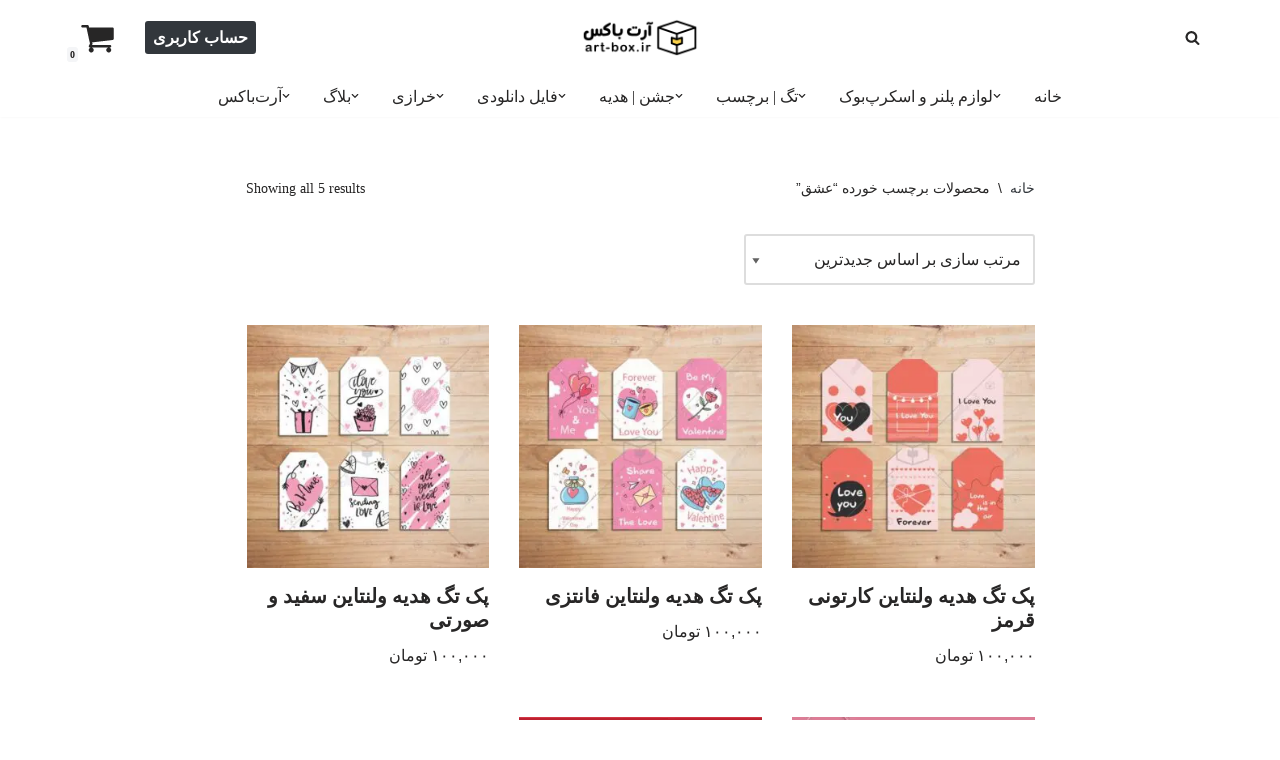

--- FILE ---
content_type: text/html; charset=UTF-8
request_url: https://art-box.ir/product-tag/%D8%B9%D8%B4%D9%82/
body_size: 35687
content:
<!DOCTYPE html><html dir="rtl" lang="fa-IR"><head><script data-no-optimize="1">var litespeed_docref=sessionStorage.getItem("litespeed_docref");litespeed_docref&&(Object.defineProperty(document,"referrer",{get:function(){return litespeed_docref}}),sessionStorage.removeItem("litespeed_docref"));</script> <meta charset="UTF-8"><meta name="viewport" content="width=device-width, initial-scale=1, minimum-scale=1"><link rel="profile" href="https://gmpg.org/xfn/11"><meta name='robots' content='index, follow, max-image-preview:large, max-snippet:-1, max-video-preview:-1' /><title>بایگانی‌ها عشق | آرت باکس - دانلود کارت ویزیت آماده - دانلود لوگو</title><link rel="canonical" href="https://art-box.ir/product-tag/عشق/" /><meta property="og:locale" content="fa_IR" /><meta property="og:type" content="article" /><meta property="og:title" content="بایگانی‌ها عشق | آرت باکس - دانلود کارت ویزیت آماده - دانلود لوگو" /><meta property="og:url" content="https://art-box.ir/product-tag/عشق/" /><meta property="og:site_name" content="آرت باکس - دانلود کارت ویزیت آماده - دانلود لوگو" /><meta name="twitter:card" content="summary_large_image" /> <script type="application/ld+json" class="yoast-schema-graph">{"@context":"https://schema.org","@graph":[{"@type":"CollectionPage","@id":"https://art-box.ir/product-tag/%d8%b9%d8%b4%d9%82/","url":"https://art-box.ir/product-tag/%d8%b9%d8%b4%d9%82/","name":"بایگانی‌ها عشق | آرت باکس - دانلود کارت ویزیت آماده - دانلود لوگو","isPartOf":{"@id":"https://art-box.ir/#website"},"primaryImageOfPage":{"@id":"https://art-box.ir/product-tag/%d8%b9%d8%b4%d9%82/#primaryimage"},"image":{"@id":"https://art-box.ir/product-tag/%d8%b9%d8%b4%d9%82/#primaryimage"},"thumbnailUrl":"https://art-box.ir/wp-content/uploads/2020/01/تگ-ولنتاین-کارتونی-قرمز.jpg","breadcrumb":{"@id":"https://art-box.ir/product-tag/%d8%b9%d8%b4%d9%82/#breadcrumb"},"inLanguage":"fa-IR"},{"@type":"ImageObject","inLanguage":"fa-IR","@id":"https://art-box.ir/product-tag/%d8%b9%d8%b4%d9%82/#primaryimage","url":"https://art-box.ir/wp-content/uploads/2020/01/تگ-ولنتاین-کارتونی-قرمز.jpg","contentUrl":"https://art-box.ir/wp-content/uploads/2020/01/تگ-ولنتاین-کارتونی-قرمز.jpg","width":571,"height":571,"caption":"پک تگ هدیه ولنتاین کارتونی قرمز"},{"@type":"BreadcrumbList","@id":"https://art-box.ir/product-tag/%d8%b9%d8%b4%d9%82/#breadcrumb","itemListElement":[{"@type":"ListItem","position":1,"name":"خانه","item":"https://art-box.ir/"},{"@type":"ListItem","position":2,"name":"عشق"}]},{"@type":"WebSite","@id":"https://art-box.ir/#website","url":"https://art-box.ir/","name":"آرت باکس - دانلود کارت ویزیت آماده - دانلود لوگو","description":"دانلود فایل آماده گرافیکی","publisher":{"@id":"https://art-box.ir/#organization"},"potentialAction":[{"@type":"SearchAction","target":{"@type":"EntryPoint","urlTemplate":"https://art-box.ir/?s={search_term_string}"},"query-input":{"@type":"PropertyValueSpecification","valueRequired":true,"valueName":"search_term_string"}}],"inLanguage":"fa-IR"},{"@type":"Organization","@id":"https://art-box.ir/#organization","name":"آرت باکس","url":"https://art-box.ir/","logo":{"@type":"ImageObject","inLanguage":"fa-IR","@id":"https://art-box.ir/#/schema/logo/image/","url":"http://art-box.ir/wp-content/uploads/2017/11/art-box2.png","contentUrl":"http://art-box.ir/wp-content/uploads/2017/11/art-box2.png","width":212,"height":58,"caption":"آرت باکس"},"image":{"@id":"https://art-box.ir/#/schema/logo/image/"},"sameAs":["https://www.instagram.com/art_box.ir/"]}]}</script> <link rel='dns-prefetch' href='//cdnjs.cloudflare.com' /><link rel='dns-prefetch' href='//fonts.googleapis.com' /><link rel="alternate" type="application/rss+xml" title="آرت باکس - دانلود کارت ویزیت آماده - دانلود لوگو &raquo; خوراک" href="https://art-box.ir/feed/" /><link rel="alternate" type="application/rss+xml" title="آرت باکس - دانلود کارت ویزیت آماده - دانلود لوگو &raquo; خوراک دیدگاه‌ها" href="https://art-box.ir/comments/feed/" /><link rel="alternate" type="application/rss+xml" title="خوراک آرت باکس - دانلود کارت ویزیت آماده - دانلود لوگو &raquo; عشق برچسب" href="https://art-box.ir/product-tag/%d8%b9%d8%b4%d9%82/feed/" /><style id='wp-img-auto-sizes-contain-inline-css'>img:is([sizes=auto i],[sizes^="auto," i]){contain-intrinsic-size:3000px 1500px}
/*# sourceURL=wp-img-auto-sizes-contain-inline-css */</style><style id="litespeed-ccss">img:is([sizes=auto i],[sizes^="auto,"i]){contain-intrinsic-size:3000px 1500px}:root{--wp-block-synced-color:#7a00df;--wp-block-synced-color--rgb:122,0,223;--wp-bound-block-color:var(--wp-block-synced-color);--wp-editor-canvas-background:#ddd;--wp-admin-theme-color:#007cba;--wp-admin-theme-color--rgb:0,124,186;--wp-admin-theme-color-darker-10:#006ba1;--wp-admin-theme-color-darker-10--rgb:0,107,160.5;--wp-admin-theme-color-darker-20:#005a87;--wp-admin-theme-color-darker-20--rgb:0,90,135;--wp-admin-border-width-focus:2px}:root{--wp--preset--font-size--normal:16px;--wp--preset--font-size--huge:42px}.screen-reader-text{word-wrap:normal!important;border:0;clip-path:inset(50%);height:1px;margin:-1px;overflow:hidden;padding:0;position:absolute;width:1px}.screen-reader-text{clip:rect(1px,1px,1px,1px);word-wrap:normal!important;border:0;clip-path:inset(50%);height:1px;margin:-1px;overflow:hidden;overflow-wrap:normal!important;padding:0;position:absolute!important;width:1px}:root{--wp--preset--aspect-ratio--square:1;--wp--preset--aspect-ratio--4-3:4/3;--wp--preset--aspect-ratio--3-4:3/4;--wp--preset--aspect-ratio--3-2:3/2;--wp--preset--aspect-ratio--2-3:2/3;--wp--preset--aspect-ratio--16-9:16/9;--wp--preset--aspect-ratio--9-16:9/16;--wp--preset--color--black:#000000;--wp--preset--color--cyan-bluish-gray:#abb8c3;--wp--preset--color--white:#ffffff;--wp--preset--color--pale-pink:#f78da7;--wp--preset--color--vivid-red:#cf2e2e;--wp--preset--color--luminous-vivid-orange:#ff6900;--wp--preset--color--luminous-vivid-amber:#fcb900;--wp--preset--color--light-green-cyan:#7bdcb5;--wp--preset--color--vivid-green-cyan:#00d084;--wp--preset--color--pale-cyan-blue:#8ed1fc;--wp--preset--color--vivid-cyan-blue:#0693e3;--wp--preset--color--vivid-purple:#9b51e0;--wp--preset--color--neve-link-color:var(--nv-primary-accent);--wp--preset--color--neve-link-hover-color:var(--nv-secondary-accent);--wp--preset--color--nv-site-bg:var(--nv-site-bg);--wp--preset--color--nv-light-bg:var(--nv-light-bg);--wp--preset--color--nv-dark-bg:var(--nv-dark-bg);--wp--preset--color--neve-text-color:var(--nv-text-color);--wp--preset--color--nv-text-dark-bg:var(--nv-text-dark-bg);--wp--preset--color--nv-c-1:var(--nv-c-1);--wp--preset--color--nv-c-2:var(--nv-c-2);--wp--preset--gradient--vivid-cyan-blue-to-vivid-purple:linear-gradient(135deg,rgb(6,147,227) 0%,rgb(155,81,224) 100%);--wp--preset--gradient--light-green-cyan-to-vivid-green-cyan:linear-gradient(135deg,rgb(122,220,180) 0%,rgb(0,208,130) 100%);--wp--preset--gradient--luminous-vivid-amber-to-luminous-vivid-orange:linear-gradient(135deg,rgb(252,185,0) 0%,rgb(255,105,0) 100%);--wp--preset--gradient--luminous-vivid-orange-to-vivid-red:linear-gradient(135deg,rgb(255,105,0) 0%,rgb(207,46,46) 100%);--wp--preset--gradient--very-light-gray-to-cyan-bluish-gray:linear-gradient(135deg,rgb(238,238,238) 0%,rgb(169,184,195) 100%);--wp--preset--gradient--cool-to-warm-spectrum:linear-gradient(135deg,rgb(74,234,220) 0%,rgb(151,120,209) 20%,rgb(207,42,186) 40%,rgb(238,44,130) 60%,rgb(251,105,98) 80%,rgb(254,248,76) 100%);--wp--preset--gradient--blush-light-purple:linear-gradient(135deg,rgb(255,206,236) 0%,rgb(152,150,240) 100%);--wp--preset--gradient--blush-bordeaux:linear-gradient(135deg,rgb(254,205,165) 0%,rgb(254,45,45) 50%,rgb(107,0,62) 100%);--wp--preset--gradient--luminous-dusk:linear-gradient(135deg,rgb(255,203,112) 0%,rgb(199,81,192) 50%,rgb(65,88,208) 100%);--wp--preset--gradient--pale-ocean:linear-gradient(135deg,rgb(255,245,203) 0%,rgb(182,227,212) 50%,rgb(51,167,181) 100%);--wp--preset--gradient--electric-grass:linear-gradient(135deg,rgb(202,248,128) 0%,rgb(113,206,126) 100%);--wp--preset--gradient--midnight:linear-gradient(135deg,rgb(2,3,129) 0%,rgb(40,116,252) 100%);--wp--preset--font-size--small:13px;--wp--preset--font-size--medium:20px;--wp--preset--font-size--large:36px;--wp--preset--font-size--x-large:42px;--wp--preset--spacing--20:0.44rem;--wp--preset--spacing--30:0.67rem;--wp--preset--spacing--40:1rem;--wp--preset--spacing--50:1.5rem;--wp--preset--spacing--60:2.25rem;--wp--preset--spacing--70:3.38rem;--wp--preset--spacing--80:5.06rem;--wp--preset--shadow--natural:6px 6px 9px rgba(0, 0, 0, 0.2);--wp--preset--shadow--deep:12px 12px 50px rgba(0, 0, 0, 0.4);--wp--preset--shadow--sharp:6px 6px 0px rgba(0, 0, 0, 0.2);--wp--preset--shadow--outlined:6px 6px 0px -3px rgb(255, 255, 255), 6px 6px rgb(0, 0, 0);--wp--preset--shadow--crisp:6px 6px 0px rgb(0, 0, 0)}:where(body){margin:0}body{padding-top:0;padding-right:0;padding-bottom:0;padding-left:0}a:where(:not(.wp-element-button)){text-decoration:underline}.fa{-moz-osx-font-smoothing:grayscale;-webkit-font-smoothing:antialiased;display:inline-block;font-style:normal;font-variant:normal;text-rendering:auto;line-height:1}.fa-home:before{content:""}.fa-search:before{content:""}.fa-shopping-cart:before{content:""}.fa-user:before{content:""}.fa{font-family:"Font Awesome 5 Free"}.fa{font-weight:900}:root{--woocommerce:#720eec;--wc-green:#7ad03a;--wc-red:#a00;--wc-orange:#ffba00;--wc-blue:#2ea2cc;--wc-primary:#720eec;--wc-primary-text:#fcfbfe;--wc-secondary:#e9e6ed;--wc-secondary-text:#515151;--wc-highlight:#958e09;--wc-highligh-text:white;--wc-content-bg:#fff;--wc-subtext:#767676;--wc-form-border-color:rgba(32, 7, 7, 0.8);--wc-form-border-radius:4px;--wc-form-border-width:1px}.woocommerce img,.woocommerce-page img{height:auto;max-width:100%}.woocommerce ul.products,.woocommerce-page ul.products{clear:both}.woocommerce ul.products::after,.woocommerce ul.products::before,.woocommerce-page ul.products::after,.woocommerce-page ul.products::before{content:" ";display:table}.woocommerce ul.products::after,.woocommerce-page ul.products::after{clear:both}.woocommerce ul.products li.product,.woocommerce-page ul.products li.product{float:right;margin:0 0 2.992em 3.8%;padding:0;position:relative;width:22.05%;margin-right:0}.woocommerce ul.products li.first,.woocommerce-page ul.products li.first{clear:both}.woocommerce ul.products li.last,.woocommerce-page ul.products li.last{margin-left:0}.woocommerce ul.products.columns-3 li.product,.woocommerce-page ul.products.columns-3 li.product{width:30.75%}.woocommerce .woocommerce-result-count,.woocommerce-page .woocommerce-result-count{float:right}.woocommerce .woocommerce-ordering,.woocommerce-page .woocommerce-ordering{float:left}@media only screen and (max-width:768px){:root{--woocommerce:#720eec;--wc-green:#7ad03a;--wc-red:#a00;--wc-orange:#ffba00;--wc-blue:#2ea2cc;--wc-primary:#720eec;--wc-primary-text:#fcfbfe;--wc-secondary:#e9e6ed;--wc-secondary-text:#515151;--wc-highlight:#958e09;--wc-highligh-text:white;--wc-content-bg:#fff;--wc-subtext:#767676;--wc-form-border-color:rgba(32, 7, 7, 0.8);--wc-form-border-radius:4px;--wc-form-border-width:1px}.woocommerce ul.products[class*=columns-] li.product,.woocommerce-page ul.products[class*=columns-] li.product{width:48%;float:right;clear:both;margin:0 0 2.992em}.woocommerce ul.products[class*=columns-] li.product:nth-child(2n),.woocommerce-page ul.products[class*=columns-] li.product:nth-child(2n){float:left;clear:none!important}}:root{--woocommerce:#720eec;--wc-green:#7ad03a;--wc-red:#a00;--wc-orange:#ffba00;--wc-blue:#2ea2cc;--wc-primary:#720eec;--wc-primary-text:#fcfbfe;--wc-secondary:#e9e6ed;--wc-secondary-text:#515151;--wc-highlight:#958e09;--wc-highligh-text:white;--wc-content-bg:#fff;--wc-subtext:#767676;--wc-form-border-color:rgba(32, 7, 7, 0.8);--wc-form-border-radius:4px;--wc-form-border-width:1px}@keyframes spin{100%{transform:rotate(-360deg)}}.screen-reader-text{clip:rect(1px,1px,1px,1px);height:1px;overflow:hidden;position:absolute!important;width:1px;word-wrap:normal!important}.woocommerce .loader::before{height:1em;width:1em;display:block;position:absolute;top:50%;right:50%;margin-right:-.5em;margin-top:-.5em;content:"";animation:spin 1s ease-in-out infinite;background:url(/wp-content/plugins/woocommerce/assets/images/icons/loader.svg)center center;background-size:cover;line-height:1;text-align:center;font-size:2em;color:rgb(0 0 0/.75)}.woocommerce .woocommerce-breadcrumb{margin:0 0 1em;padding:0}.woocommerce .woocommerce-breadcrumb::after,.woocommerce .woocommerce-breadcrumb::before{content:" ";display:table}.woocommerce .woocommerce-breadcrumb::after{clear:both}.woocommerce ul.products{margin:0 0 1em;padding:0;list-style:none outside;clear:both}.woocommerce ul.products::after,.woocommerce ul.products::before{content:" ";display:table}.woocommerce ul.products::after{clear:both}.woocommerce ul.products li{list-style:none outside}.woocommerce ul.products li.product .woocommerce-loop-product__title{padding:.5em 0;margin:0;font-size:1em}.woocommerce ul.products li.product a{text-decoration:none}.woocommerce ul.products li.product a.woocommerce-loop-product__link{display:block}.woocommerce ul.products li.product a img{width:100%;height:auto;display:block;margin:0 0 1em;box-shadow:none}.woocommerce ul.products li.product .price{display:block;font-weight:400;margin-bottom:.5em;font-size:.857em}.woocommerce .woocommerce-result-count{margin:0 0 1em}.woocommerce .woocommerce-ordering{margin:0 0 1em}.woocommerce .woocommerce-ordering select{vertical-align:top}.woocommerce:where(body:not(.woocommerce-block-theme-has-button-styles)) a.button{font-size:100%;margin:0;line-height:1;position:relative;text-decoration:none;overflow:visible;padding:.618em 1em;font-weight:700;border-radius:3px;right:auto;color:#515151;background-color:#e9e6ed;border:0;display:inline-block;background-image:none;box-shadow:none;text-shadow:none}.woocommerce:where(body:not(.woocommerce-uses-block-theme)) .woocommerce-breadcrumb{font-size:.92em;color:#767676}.woocommerce:where(body:not(.woocommerce-uses-block-theme)) .woocommerce-breadcrumb a{color:#767676}.woocommerce:where(body:not(.woocommerce-uses-block-theme)) ul.products li.product .price{color:#958e09}.wp-bottom-menu{display:none;background:var(--wpbottommenu-bgcolor);width:100%;position:fixed;bottom:0;left:0;justify-content:space-around;padding:var(--wpbottommenu-wrapper-padding);box-shadow:0-5px 10px rgb(0 0 0/.1);z-index:var(--wpbottommenu-zindex)}.wp-bottom-menu-item{position:relative;display:flex;flex-direction:column;justify-content:center;align-items:center;height:auto;flex:1;font-size:var(--wpbottommenu-font-size);text-decoration:none;color:var(--wpbottommenu-text-color);text-decoration:none!important}.wp-bottom-menu-item span{margin-top:5px;color:inherit}.wp-bottom-menu-item i{font-size:var(--wpbottommenu-icon-size);color:var(--wpbottommenu-icon-color);font-family:FontAwesome}.wp-bottom-menu-icon-wrapper{position:relative;line-height:0}.wp-bottom-menu-cart-count{position:absolute;box-sizing:content-box;top:-5px;left:50%;width:calc(var(--wpbottommenu-icon-size)*.75);height:calc(var(--wpbottommenu-icon-size)*.75);font-size:calc(var(--wpbottommenu-icon-size)*.5);line-height:calc(var(--wpbottommenu-icon-size)*.75);border:2px solid var(--wpbottommenu-bgcolor);border-radius:100%;text-align:center;background:var(--wpbottommenu-cart-count-bgcolor);color:var(--wpbottommenu-bgcolor);font-weight:700}.wp-bottom-menu-search-form-wrapper{display:none;position:fixed;bottom:0;left:0;width:100%;background:var(--wpbottommenu-bgcolor);padding:10px;transform:translateY(100%);box-sizing:border-box}.wp-bottom-menu-search-form-wrapper form{position:relative}.wp-bottom-menu-search-form input[type="search"]{border:1px solid #eee;border-radius:8px;width:100%;font-size:16px;height:40px;padding-left:50px;padding-right:30px}.wp-bottom-menu-search-form input[type="search"]::-webkit-search-decoration,.wp-bottom-menu-search-form input[type="search"]::-webkit-search-cancel-button,.wp-bottom-menu-search-form input[type="search"]::-webkit-search-results-button,.wp-bottom-menu-search-form input[type="search"]::-webkit-search-results-decoration{display:none}.wp-bottom-menu-search-form i{position:absolute;top:50%;left:30px;transform:translate(-50%,-50%)}.fa{display:inline-block;font:normal normal normal 14px/1 FontAwesome;font-size:inherit;text-rendering:auto;-webkit-font-smoothing:antialiased;-moz-osx-font-smoothing:grayscale}.fa-search:before{content:""}.fa-user:before{content:""}.fa-home:before{content:""}.fa-shopping-cart:before{content:""}.woocommerce a.button{box-sizing:border-box;background:var(--primarybtnbg);color:var(--primarybtncolor);border-style:solid;border-color:currentColor;fill:currentColor;border-width:var(--primarybtnborderwidth,0);border-radius:var(--primarybtnborderradius,3px);padding:var(--primarybtnpadding,13px 15px);font-weight:var(--btnfontweight,700);font-size:var(--btnfs,var(--bodyfontsize));line-height:var(--btnlineheight,1.6);letter-spacing:var(--btnletterspacing,var(--bodyletterspacing));text-transform:var(--btntexttransform,none)}main .nv-shop{margin-top:60px}.nv-woo-filters{display:flex;align-items:center;margin-bottom:40px}.nv-woo-filters .woocommerce-ordering{margin:0}.woocommerce ul.products li.product{margin-bottom:40px}.woocommerce ul.products li.product a.woocommerce-loop-product__link>h2{padding-top:0;color:var(--nv-text-color);font-size:1.25em}.img-wrap{position:relative}.woocommerce a.button{box-shadow:var(--primarybtnshadow,none)}.woocommerce ul.products li.product .price{color:var(--nv-text-color)}.woocommerce ul.products li.product .price{font-size:var(--bodyfontsize)}.cart-icon-wrapper{display:flex;align-items:center}.cart-icon-wrapper .nv-cart{display:flex}.cart-icon-wrapper .nv-cart svg{width:var(--iconsize);height:var(--iconsize)}.cart-icon-wrapper .cart-count{background:var(--nv-light-bg);color:var(--nv-text-color);position:absolute;font-size:.6em;padding:3px;bottom:-7px;left:-13px;font-weight:800;line-height:1;border-radius:3px}.nv-nav-cart{display:none;opacity:0;visibility:hidden;background:var(--nv-site-bg);color:var(--nv-text-color);box-shadow:rgb(149 157 165/.2)0 8px 24px;position:absolute;z-index:100;width:360px;text-align:right;--primarybtnpadding:13px 15px;--secondarybtnpadding:13px 15px}.nv-nav-cart .widget{overflow:hidden}.menu-item-nav-cart{position:relative}.menu-item-nav-cart .nv-nav-cart{left:0}.woocommerce .woocommerce-breadcrumb{color:var(--nv-text-color);font-size:14px;white-space:nowrap;scrollbar-width:none;overflow-x:scroll}.woocommerce .woocommerce-breadcrumb::-webkit-scrollbar{display:none}.woocommerce .woocommerce-breadcrumb a{color:var(--nv-secondary-accent)}.woocommerce .woocommerce-breadcrumb .nv-breadcrumb-delimiter{padding:0 8px}.woocommerce .woocommerce-result-count{float:none;margin:0}.nv-bc-count-wrap{margin-bottom:20px;display:flex;font-size:14px;justify-content:space-between;flex-direction:column}@media (min-width:769px){.nv-bc-count-wrap{flex-direction:row}}@media (min-width:960px){.nv-nav-cart{display:block}}.button,button{box-sizing:border-box;border-color:currentColor;text-align:center;font-family:var(--bodyfontfamily),var(--nv-fallback-ff)}.button.button-primary,button{box-sizing:border-box;background:var(--primarybtnbg);color:var(--primarybtncolor);border-style:solid;border-color:currentColor;fill:currentColor;border-width:var(--primarybtnborderwidth,0);border-radius:var(--primarybtnborderradius,3px);padding:var(--primarybtnpadding,13px 15px);font-weight:var(--btnfontweight,700);font-size:var(--btnfs,var(--bodyfontsize));line-height:var(--btnlineheight,1.6);letter-spacing:var(--btnletterspacing,var(--bodyletterspacing));text-transform:var(--btntexttransform,none)}.button{box-sizing:border-box;background-color:var(--secondarybtnbg);color:var(--secondarybtncolor);border-style:solid;border-color:currentColor;fill:currentColor;border-width:var(--secondarybtnborderwidth,0);border-radius:var(--secondarybtnborderradius,3px);padding:var(--secondarybtnpadding,7px 12px);font-weight:var(--btnfontweight,700);font-size:var(--btnfs,var(--bodyfontsize));line-height:var(--btnlineheight,1.6);letter-spacing:var(--btnletterspacing);text-transform:var(--btntexttransform,none)}form input:read-write,form select,form select option{border-style:solid;border-color:var(--formfieldbordercolor);border-width:var(--formfieldborderwidth);border-radius:var(--formfieldborderradius,3px);background:var(--formfieldbgcolor);color:var(--formfieldcolor);padding:var(--formfieldpadding);text-transform:var(--formfieldtexttransform);font-weight:var(--formfieldfontweight);font-family:var(--bodyfontfamily);font-size:var(--formfieldfontsize);letter-spacing:var(--formfieldletterspacing);line-height:var(--formfieldlineheight)}form label{font-weight:var(--formlabelfontweight,var(--bodyfontweight));text-transform:var(--formlabeltexttransform);letter-spacing:var(--formlabelletterspacing);line-height:var(--formlabellineheight);font-size:var(--formlabelfontsize,var(--bodyfontsize))}body,h2,html,li,p,ul{margin:0;padding:0}h2{font-size:100%;font-weight:400}ul{list-style:none}button,input,select{margin:0}html{box-sizing:border-box;-ms-overflow-style:scrollbar}*,::after,::before{box-sizing:border-box}img{height:auto;max-width:100%}.container{width:100%;padding-left:15px;padding-right:15px;margin:0 auto;max-width:var(--container)}.row{display:flex;flex-wrap:wrap;margin:0-15px}.col{padding:0 15px;margin:0 auto;flex-grow:1;max-width:100%}html{font-size:100%}body{background-color:var(--nv-site-bg);color:var(--nv-text-color);font-size:var(--bodyfontsize);line-height:var(--bodylineheight);letter-spacing:var(--bodyletterspacing);font-family:var(--bodyfontfamily),var(--nv-fallback-ff);text-transform:var(--bodytexttransform);font-weight:var(--bodyfontweight);overflow-x:hidden;direction:rtl;-webkit-font-smoothing:antialiased;-moz-osx-font-smoothing:grayscale}h2{margin-bottom:30px;font-family:var(--headingsfontfamily),var(--nv-fallback-ff);color:var(--headingcolor,inherit)}p{margin-bottom:30px}a{--linkdeco:none;color:var(--nv-primary-accent);text-decoration:var(--linkdeco)}h2{font-size:var(--h2fontsize);font-weight:var(--h2fontweight);line-height:var(--h2lineheight);letter-spacing:var(--h2letterspacing);text-transform:var(--h2texttransform)}ul{padding-right:var(--listpad,0)}ul{list-style:var(--liststyle,none)}.show-on-focus{position:absolute;width:1px;height:1px;clip:rect(1px,1px,1px,1px);top:32px;background:var(--nv-site-bg);padding:10px 15px}.screen-reader-text{position:absolute;right:-10000px;top:auto;width:1px;height:1px;overflow:hidden}.nv-icon{fill:currentColor}.nv-search{display:flex}.site-logo{align-items:center;display:flex}.site-logo img{max-width:var(--maxwidth);display:block;margin:0 auto}.header-menu-sidebar .nav-ul .sub-menu{opacity:1;visibility:visible}.dd-title{flex-grow:var(--flexg);display:flex;align-items:center}.nav-ul{display:flex;flex-wrap:wrap;margin-left:calc(var(--spacing)/2*-1);margin-right:calc(var(--spacing)/2*-1)}.nav-ul>li{margin:0 calc(var(--spacing)/2)}.nav-ul li a{min-height:var(--height);color:var(--color);position:relative;width:100%;display:flex;align-items:center}.nav-ul .caret{line-height:0;justify-content:center;display:flex}.nav-ul .caret svg{width:.5em;height:.5em}.nav-ul li{display:block;position:relative}.nav-ul li>.wrap{display:flex;align-items:center}.nav-ul .sub-menu{background:var(--bgcolor,var(--overlaycolor));z-index:100;position:absolute;top:100%;box-shadow:rgb(149 157 165/.2)0 8px 24px;visibility:hidden;opacity:0;left:0}.nav-ul .sub-menu li{min-width:150px;width:100%}.nav-ul .sub-menu li>.wrap{padding:10px 20px;white-space:nowrap;display:flex}.nav-ul .sub-menu .sub-menu{right:100%;top:0;left:unset}.header-menu-sidebar .nv-nav-wrap{width:100%}.header-menu-sidebar .nav-ul{flex-direction:column;width:100%}.header-menu-sidebar .nav-ul li{width:100%}.header-menu-sidebar .nav-ul li:not([class*=block])>.wrap>a{padding:15px 0;white-space:normal}.header-menu-sidebar .nav-ul .caret svg{width:var(--smiconsize,1em);height:var(--smiconsize,1em)}.header-menu-sidebar .nav-ul .caret-wrap{margin:-15px 0;padding:15px}.header-menu-sidebar .nav-ul .sub-menu{right:unset!important;top:unset!important;left:unset!important;background:100%;position:relative;max-width:100%;box-shadow:none;display:none}.nv-nav-search{position:absolute;visibility:hidden;opacity:0;left:0;width:auto;padding:10px;z-index:100;background-color:var(--nv-site-bg);box-shadow:rgb(149 157 165/.2)0 8px 24px;display:flex;align-items:center}.nv-nav-search .container{padding:0}.menu-item-nav-search{outline:0}.menu-item-nav-search svg{width:var(--iconsize);height:var(--iconsize)}.menu-item-nav-search.canvas .nv-nav-search{position:fixed;top:0;bottom:0;width:100%;display:flex;justify-content:center;align-items:center}.menu-item-nav-search.canvas .nv-nav-search .close-container{position:absolute;top:30px;text-align:left}.close-responsive-search{background:100%;border:0;--primarybtnhoverbg:0}.close-responsive-search>svg{fill:var(--nv-text-color);width:var(--formfieldfontsize);min-width:25px;min-height:25px}.navbar-toggle-wrapper{align-items:center}.navbar-toggle{--primarybtncolor:var(--color);--primarybtnhovercolor:var(--color);--primarybtnbg:var(--bgcolor, transparent);--primarybtnhoverbg:var(--bgcolor, transparent);--primarybtnborderwidth:var(--borderwidth, 1px);--primarybtnborderradius:var(--borderradius, 0);padding:var(--padding,10px 15px);box-shadow:none;display:flex;align-items:center}.icon-bar{background-color:currentColor;position:relative;display:block;width:15px;height:2px}.icon-bar:nth-child(2){margin:3px 0}.wrapper{display:flex;min-height:100vh;flex-direction:column;position:relative}body>.wrapper:not(.et-fb-iframe-ancestor){overflow:hidden}.neve-main{flex:1 auto}input[type=search],select{display:inline-block;-webkit-appearance:none;-moz-appearance:none;appearance:none;outline:0;resize:vertical}button,input,select{line-height:inherit;box-sizing:border-box}::placeholder{color:inherit;opacity:.5}select{min-height:35px;background-repeat:no-repeat;background-position:left;background-size:18px;padding-left:20px!important;background-image:url([data-uri])}label{display:inline-block}form select{background:url([data-uri])left center/18px no-repeat,var(--formfieldbgcolor)}.search-form{display:flex;max-width:100%;line-height:1;--primarybtnbg:var(--formfieldbgcolor);--primarybtnhoverbg:var(--formfieldbgcolor);--primarybtncolor:var(--formfieldbordercolor);--primarybtnhovercolor:var(--formfieldbordercolor)}.search-form svg{fill:var(--formfieldcolor);width:var(--formfieldfontsize);opacity:.5;height:auto}.search-form .search-submit{display:flex;justify-content:center;align-items:center;min-width:45px;z-index:1;--primarybtnborderwidth:var(--formfieldborderwidth);--primarybtnborderradius:var(--formfieldborderradius);--primarybtnpadding:var(--formfieldpadding);border-bottom-right-radius:0;border-top-right-radius:0;border-right:0;border-color:var(--formfieldbordercolor);position:relative;height:var(--height);overflow:hidden;white-space:nowrap}.search-form .search-submit::before{content:"";display:block;width:3px;height:100%;background-color:var(--formfieldbgcolor);right:-3px;top:0;bottom:0;position:absolute}.search-form .search-field{overflow:hidden;text-overflow:ellipsis;height:var(--height);border-left:0;flex-grow:1;border-top-left-radius:0;border-bottom-left-radius:0;width:calc(100% - 45px);max-width:100%}.nv-index-posts{margin-top:60px}@keyframes spin{100%{-webkit-transform:rotate(-360deg);transform:rotate(-360deg)}}.nv-index-posts{margin-bottom:60px}.widget{word-break:break-word;margin-bottom:40px}.widget:last-child{margin:0}.hfg-is-group{display:flex;align-items:center}.component-wrap,.item--inner,.menu-item-nav-search,.nav-ul .wrap a .dd-title,.nav-ul a,.site-logo{justify-content:var(--justify,flex-start);text-align:var(--textalign,right)}@media (min-width:960px){.neve-main>.container .col{max-width:70%}.neve-main>.container>.row{flex-wrap:nowrap}}.header-menu-sidebar{padding:0;position:fixed;max-width:100%;top:0;z-index:999900;visibility:hidden;display:flex;height:100vh}.header-menu-sidebar .navbar-toggle-wrapper{display:flex;justify-content:flex-end;padding:8px 10px}.header-menu-sidebar .navbar-toggle-wrapper button.navbar-toggle{position:relative}.header-menu-sidebar-bg{background:var(--bgcolor);color:var(--color);position:relative;display:flex;flex-direction:column;word-wrap:break-word;width:100%}.header-menu-sidebar-inner{padding:20px 0;overflow-x:hidden;height:100%;display:none;opacity:0}.header-menu-sidebar-inner .item--inner{width:100%}.menu_sidebar_pull_left .wrapper{right:0}.menu_sidebar_pull_left .wrapper .header-menu-sidebar{right:0;transform:translateX(100%)}.hfg-ov{top:0;bottom:0;left:0;right:0;background:rgb(0 0 0/.5);position:fixed;transform:translate3d(0,0,0);z-index:999899;visibility:hidden;opacity:0}.site-header{position:relative}.site-header .header--row-inner{align-items:center;display:flex}.builder-item{margin:4px 0;position:relative;min-height:1px;padding-left:15px;padding-right:15px}@media (min-width:960px){.builder-item{margin:8px 0}}.hfg-slot{display:flex;align-items:center}.hfg-slot.right{justify-content:flex-end}.hfg-slot.center{justify-content:center}.header-menu-sidebar-bg,[class*=row-inner]{position:relative;background:var(--bgimage,var(--bgcolor,#fff));background-position:var(--bgposition,center);background-repeat:no-repeat;background-size:cover;background-attachment:var(--bgattachment)}.header-menu-sidebar-bg::before,[class*=row-inner]::before{display:block;width:100%;top:0;bottom:0;position:absolute;content:"";background-color:var(--overlaycolor);opacity:var(--bgoverlayopacity)}[class*=row-inner]:not(.footer--row-inner){border-bottom:var(--rowbwidth,0) solid var(--rowbcolor)}[data-row-id]{color:var(--color);background:var(--bgcolor)}[data-row-id] a{color:var(--color)}[data-row-id] .row{display:grid;grid-template-columns:auto auto;min-height:var(--height,auto)}.has-center .row--wrapper{grid-template-columns:1fr auto 1fr}.hfg_header.site-header{box-shadow:0-1px 3px rgb(0 0 0/.1)}.hfg-is-group>div:first-of-type .button{margin-left:20px}.header .builder-item .item--inner[class*=button_base],.header .builder-item .item--inner[class*=nav-icon]{padding:0!important}.header .builder-item [class*=button_base] .button{--primarybtnpadding:var(--padding)}@media (min-width:960px){.hide-on-desktop{display:none}}@media (max-width:959px){.hide-on-tablet{display:none}}@media (max-width:576px){.hide-on-mobile{display:none}}.component-wrap{display:flex;margin:4px 0}.builder-item .item--inner{color:var(--color);font-family:var(--fontfamily,var(--bodyfontfamily));font-size:var(--fontsize,var(--bodyfontsize));line-height:var(--lineheight,var(--bodylineheight));letter-spacing:var(--letterspacing,var(--bodyletterspacing));font-weight:var(--fontweight,var(--bodyfontweight));text-transform:var(--texttransform,var(--bodytexttransform));padding:var(--padding,0);margin:var(--margin,0);position:relative}.builder-item .item--inner.has_menu{position:unset}h2{font-family:var(--h2fontfamily)}:root{--container:748px;--postwidth:100%;--primarybtnbg:var(--nv-primary-accent);--primarybtnhoverbg:var(--nv-primary-accent);--primarybtncolor:#fff;--secondarybtncolor:var(--nv-primary-accent);--primarybtnhovercolor:#fff;--secondarybtnhovercolor:var(--nv-primary-accent);--primarybtnborderradius:3px;--secondarybtnborderradius:3px;--secondarybtnborderwidth:3px;--btnpadding:13px 15px;--primarybtnpadding:13px 15px;--secondarybtnpadding:calc(13px - 3px) calc(15px - 3px);--bodyfontfamily:Vazirmatn;--bodyfontsize:15px;--bodylineheight:1.6;--bodyletterspacing:0px;--bodyfontweight:400;--headingsfontfamily:Vazirmatn;--h1fontfamily:Vazirmatn;--h1fontsize:36px;--h1fontweight:700;--h1lineheight:1.2;--h1letterspacing:0px;--h1texttransform:none;--h2fontfamily:Vazirmatn;--h2fontsize:28px;--h2fontweight:700;--h2lineheight:1.3;--h2letterspacing:0px;--h2texttransform:none;--h3fontfamily:Vazirmatn;--h3fontsize:24px;--h3fontweight:700;--h3lineheight:1.4;--h3letterspacing:0px;--h3texttransform:none;--h4fontfamily:Vazirmatn;--h4fontsize:20px;--h4fontweight:700;--h4lineheight:1.6;--h4letterspacing:0px;--h4texttransform:none;--h5fontfamily:Vazirmatn;--h5fontsize:16px;--h5fontweight:700;--h5lineheight:1.6;--h5letterspacing:0px;--h5texttransform:none;--h6fontfamily:Vazirmatn;--h6fontsize:14px;--h6fontweight:700;--h6lineheight:1.6;--h6letterspacing:0px;--h6texttransform:none;--formfieldborderwidth:2px;--formfieldborderradius:3px;--formfieldbgcolor:var(--nv-site-bg);--formfieldbordercolor:#dddddd;--formfieldcolor:var(--nv-text-color);--formfieldpadding:10px 12px}.nv-index-posts{--borderradius:0px}.scroll-to-top{--color:var(--nv-text-dark-bg);--padding:8px 10px;--borderradius:3px;--bgcolor:var(--nv-primary-accent);--hovercolor:var(--nv-text-dark-bg);--hoverbgcolor:var(--nv-primary-accent);--size:16px}.header-main{--rowbcolor:var(--nv-light-bg);--color:var(--nv-text-color);--bgcolor:var(--nv-site-bg)}.header-bottom{--rowbcolor:var(--nv-light-bg);--color:var(--nv-text-color);--bgcolor:var(--nv-site-bg)}.header-menu-sidebar-bg{--justify:flex-start;--textalign:left;--flexg:1;--wrapdropdownwidth:auto;--color:var(--nv-text-color);--bgcolor:var(--nv-site-bg)}.header-menu-sidebar{width:360px}.builder-item--logo{--maxwidth:120px;--fs:24px;--padding:10px 0;--margin:0;--textalign:left;--justify:flex-start}.builder-item--nav-icon,.header-menu-sidebar .close-sidebar-panel .navbar-toggle{--borderradius:0}.builder-item--nav-icon{--label-margin:0 5px 0 0;;--padding:10px 15px;--margin:0}.builder-item--primary-menu{--hovercolor:var(--nv-secondary-accent);--hovertextcolor:var(--nv-text-color);--activecolor:var(--nv-primary-accent);--spacing:20px;--height:25px;--padding:0;--margin:0;--fontsize:1em;--lineheight:1.6;--letterspacing:0px;--fontweight:500;--texttransform:none;--iconsize:1em}.builder-item--button_base{--primarybtnbg:var(--nv-primary-accent);--primarybtncolor:#fff;--primarybtnhoverbg:var(--nv-primary-accent);--primarybtnhovercolor:#fff;--primarybtnborderradius:3px;--primarybtnshadow:none;--primarybtnhovershadow:none;--padding:8px 12px;--margin:0}.builder-item--header_search_responsive{--iconsize:15px;--formfieldfontsize:14px;--formfieldborderwidth:2px;--formfieldborderradius:2px;--height:40px;--padding:0 10px;--margin:0}.builder-item--header_cart_icon{--iconsize:35px;--labelsize:15px;--padding:0 10px;--margin:0}@media (min-width:576px){:root{--container:992px;--postwidth:50%;--btnpadding:13px 15px;--primarybtnpadding:13px 15px;--secondarybtnpadding:calc(13px - 3px) calc(15px - 3px);--bodyfontsize:16px;--bodylineheight:1.6;--bodyletterspacing:0px;--h1fontsize:38px;--h1lineheight:1.2;--h1letterspacing:0px;--h2fontsize:30px;--h2lineheight:1.2;--h2letterspacing:0px;--h3fontsize:26px;--h3lineheight:1.4;--h3letterspacing:0px;--h4fontsize:22px;--h4lineheight:1.5;--h4letterspacing:0px;--h5fontsize:18px;--h5lineheight:1.6;--h5letterspacing:0px;--h6fontsize:14px;--h6lineheight:1.6;--h6letterspacing:0px}.scroll-to-top{--padding:8px 10px;--size:16px}.header-menu-sidebar-bg{--justify:flex-start;--textalign:left;--flexg:1;--wrapdropdownwidth:auto}.header-menu-sidebar{width:360px}.builder-item--logo{--maxwidth:120px;--fs:24px;--padding:10px 0;--margin:0;--textalign:left;--justify:flex-start}.builder-item--nav-icon{--label-margin:0 5px 0 0;;--padding:10px 15px;--margin:0}.builder-item--primary-menu{--spacing:20px;--height:25px;--padding:0;--margin:0;--fontsize:1em;--lineheight:1.6;--letterspacing:0px;--iconsize:1em}.builder-item--button_base{--padding:8px 12px;--margin:0}.builder-item--header_search_responsive{--formfieldfontsize:14px;--formfieldborderwidth:2px;--formfieldborderradius:2px;--height:40px;--padding:0 10px;--margin:0}.builder-item--header_cart_icon{--padding:0 10px;--margin:0}}@media (min-width:960px){:root{--container:1170px;--postwidth:33.333333333333%;--btnpadding:13px 15px;--primarybtnpadding:13px 15px;--secondarybtnpadding:calc(13px - 3px) calc(15px - 3px);--bodyfontsize:16px;--bodylineheight:1.7;--bodyletterspacing:0px;--h1fontsize:40px;--h1lineheight:1.1;--h1letterspacing:0px;--h2fontsize:32px;--h2lineheight:1.2;--h2letterspacing:0px;--h3fontsize:28px;--h3lineheight:1.4;--h3letterspacing:0px;--h4fontsize:24px;--h4lineheight:1.5;--h4letterspacing:0px;--h5fontsize:20px;--h5lineheight:1.6;--h5letterspacing:0px;--h6fontsize:16px;--h6lineheight:1.6;--h6letterspacing:0px}.archive.woocommerce .neve-main>.shop-container .nv-shop.col{max-width:70%}.scroll-to-top{--padding:8px 10px;--size:16px}.header-menu-sidebar-bg{--justify:flex-start;--textalign:left;--flexg:1;--wrapdropdownwidth:auto}.header-menu-sidebar{width:360px}.builder-item--logo{--maxwidth:120px;--fs:24px;--padding:10px 0;--margin:0;--textalign:left;--justify:flex-start}.builder-item--nav-icon{--label-margin:0 5px 0 0;;--padding:10px 15px;--margin:0}.builder-item--primary-menu{--spacing:20px;--height:25px;--padding:0;--margin:0;--fontsize:1em;--lineheight:1.6;--letterspacing:0px;--iconsize:1em}.builder-item--button_base{--padding:4px 8px;--margin:0}.builder-item--header_search_responsive{--formfieldfontsize:14px;--formfieldborderwidth:2px;--formfieldborderradius:2px;--height:40px;--padding:0 10px;--margin:0}.builder-item--header_cart_icon{--padding:0 10px;--margin:0}}.scroll-to-top{left:20px;border:none;position:fixed;bottom:30px;display:none;opacity:0;visibility:hidden;align-items:center;justify-content:center;z-index:999}@supports (-webkit-overflow-scrolling:touch){.scroll-to-top{bottom:74px}}.scroll-to-top.scroll-show-mobile{display:flex}@media (min-width:960px){.scroll-to-top{display:flex}}.scroll-to-top{color:var(--color);padding:var(--padding);border-radius:var(--borderradius);background:var(--bgcolor)}.scroll-to-top-icon{width:var(--size);height:var(--size)}:root{--nv-primary-accent:#32373c;--nv-secondary-accent:#32373c;--nv-site-bg:#ffffff;--nv-light-bg:#f4f5f7;--nv-dark-bg:#121212;--nv-text-color:#272626;--nv-text-dark-bg:#ffffff;--nv-c-1:#9463ae;--nv-c-2:#be574b;--nv-fallback-ff:Tahoma, Geneva, sans-serif}a:link{text-decoration:none}a:visited{text-decoration:none}h2{font-family:"Vazirmatn"}p{font-family:"Vazirmatn"}a{color:inherit;text-decoration:none}a:visited{color:inherit;text-decoration:none}.nav-ul li>.wrap{display:flex;align-items:center;position:relative;padding:0 4px}.nav-ul:not(.menu-mobile):not(.neve-mega-menu)>li>.wrap>a{padding-top:1px}.header-menu-sidebar .nav-ul li .wrap{padding:0 4px}.header-menu-sidebar .nav-ul li .wrap a{flex-grow:1;display:flex}.header-menu-sidebar .nav-ul li .wrap a .dd-title{width:var(--wrapdropdownwidth)}.header-menu-sidebar .nav-ul li .wrap button{border:0;z-index:1;background:0}.header-menu-sidebar .nav-ul li:not([class*=block]):not(.menu-item-has-children)>.wrap>a{padding-right:calc(1em + (18px*2));text-wrap:wrap;white-space:normal}.header-menu-sidebar .nav-ul li.menu-item-has-children:not([class*=block])>.wrap>a{margin-right:calc(-1em - (18px*2));padding-right:46px}@media (max-width:1024px){.wp-bottom-menu{display:flex}.wp-bottom-menu-search-form-wrapper{display:block}}:root{--wpbottommenu-font-size:12px;--wpbottommenu-icon-size:24px;--wpbottommenu-text-color:#555555;--wpbottommenu-h-text-color:#000000;--wpbottommenu-icon-color:#555555;--wpbottommenu-h-icon-color:#000000;--wpbottommenu-bgcolor:#ffffff;--wpbottommenu-zindex:9999;--wpbottommenu-cart-count-bgcolor:#ff0000;--wpbottommenu-wrapper-padding:10px 0}.loader{border:6px solid #f3f3f3;border-top:6px solid #3498db;border-radius:50%;width:50px;height:50px;animation:spin 1.5s linear infinite;position:absolute;top:50%;left:50%;transform:translate(-50%,-50%)}@keyframes spin{0%{transform:rotate(0deg)}100%{transform:rotate(360deg)}}#mobits_popup{position:fixed;top:0;left:0;align-items:flex-start;width:100%;height:100vh;z-index:9999;background:rgb(0 0 0/.8);justify-content:center;display:none;opacity:0;overflow-y:auto;padding-top:80px}.loader{border:6px solid #f3f3f3;border-top:6px solid #3498db;border-radius:50%;width:50px;height:50px;animation:spin 1.5s linear infinite;position:absolute;top:50%;left:50%;transform:translate(-50%,-50%)}@keyframes spin{0%{transform:rotate(0deg)}100%{transform:rotate(360deg)}}#mobits_popup{position:fixed;top:0;left:0;align-items:flex-start;width:100%;height:100vh;z-index:9999;background:rgb(0 0 0/.8);justify-content:center;display:none;opacity:0;overflow-y:auto;padding-top:80px}</style><link rel="preload" data-asynced="1" data-optimized="2" as="style" onload="this.onload=null;this.rel='stylesheet'" href="https://art-box.ir/wp-content/litespeed/css/f124c46029fad97a91c37688a089f7c4.css?ver=83c44" /><script data-optimized="1" type="litespeed/javascript" data-src="https://art-box.ir/wp-content/plugins/litespeed-cache/assets/js/css_async.min.js"></script> <style id='global-styles-inline-css'>:root{--wp--preset--aspect-ratio--square: 1;--wp--preset--aspect-ratio--4-3: 4/3;--wp--preset--aspect-ratio--3-4: 3/4;--wp--preset--aspect-ratio--3-2: 3/2;--wp--preset--aspect-ratio--2-3: 2/3;--wp--preset--aspect-ratio--16-9: 16/9;--wp--preset--aspect-ratio--9-16: 9/16;--wp--preset--color--black: #000000;--wp--preset--color--cyan-bluish-gray: #abb8c3;--wp--preset--color--white: #ffffff;--wp--preset--color--pale-pink: #f78da7;--wp--preset--color--vivid-red: #cf2e2e;--wp--preset--color--luminous-vivid-orange: #ff6900;--wp--preset--color--luminous-vivid-amber: #fcb900;--wp--preset--color--light-green-cyan: #7bdcb5;--wp--preset--color--vivid-green-cyan: #00d084;--wp--preset--color--pale-cyan-blue: #8ed1fc;--wp--preset--color--vivid-cyan-blue: #0693e3;--wp--preset--color--vivid-purple: #9b51e0;--wp--preset--color--neve-link-color: var(--nv-primary-accent);--wp--preset--color--neve-link-hover-color: var(--nv-secondary-accent);--wp--preset--color--nv-site-bg: var(--nv-site-bg);--wp--preset--color--nv-light-bg: var(--nv-light-bg);--wp--preset--color--nv-dark-bg: var(--nv-dark-bg);--wp--preset--color--neve-text-color: var(--nv-text-color);--wp--preset--color--nv-text-dark-bg: var(--nv-text-dark-bg);--wp--preset--color--nv-c-1: var(--nv-c-1);--wp--preset--color--nv-c-2: var(--nv-c-2);--wp--preset--gradient--vivid-cyan-blue-to-vivid-purple: linear-gradient(135deg,rgb(6,147,227) 0%,rgb(155,81,224) 100%);--wp--preset--gradient--light-green-cyan-to-vivid-green-cyan: linear-gradient(135deg,rgb(122,220,180) 0%,rgb(0,208,130) 100%);--wp--preset--gradient--luminous-vivid-amber-to-luminous-vivid-orange: linear-gradient(135deg,rgb(252,185,0) 0%,rgb(255,105,0) 100%);--wp--preset--gradient--luminous-vivid-orange-to-vivid-red: linear-gradient(135deg,rgb(255,105,0) 0%,rgb(207,46,46) 100%);--wp--preset--gradient--very-light-gray-to-cyan-bluish-gray: linear-gradient(135deg,rgb(238,238,238) 0%,rgb(169,184,195) 100%);--wp--preset--gradient--cool-to-warm-spectrum: linear-gradient(135deg,rgb(74,234,220) 0%,rgb(151,120,209) 20%,rgb(207,42,186) 40%,rgb(238,44,130) 60%,rgb(251,105,98) 80%,rgb(254,248,76) 100%);--wp--preset--gradient--blush-light-purple: linear-gradient(135deg,rgb(255,206,236) 0%,rgb(152,150,240) 100%);--wp--preset--gradient--blush-bordeaux: linear-gradient(135deg,rgb(254,205,165) 0%,rgb(254,45,45) 50%,rgb(107,0,62) 100%);--wp--preset--gradient--luminous-dusk: linear-gradient(135deg,rgb(255,203,112) 0%,rgb(199,81,192) 50%,rgb(65,88,208) 100%);--wp--preset--gradient--pale-ocean: linear-gradient(135deg,rgb(255,245,203) 0%,rgb(182,227,212) 50%,rgb(51,167,181) 100%);--wp--preset--gradient--electric-grass: linear-gradient(135deg,rgb(202,248,128) 0%,rgb(113,206,126) 100%);--wp--preset--gradient--midnight: linear-gradient(135deg,rgb(2,3,129) 0%,rgb(40,116,252) 100%);--wp--preset--font-size--small: 13px;--wp--preset--font-size--medium: 20px;--wp--preset--font-size--large: 36px;--wp--preset--font-size--x-large: 42px;--wp--preset--spacing--20: 0.44rem;--wp--preset--spacing--30: 0.67rem;--wp--preset--spacing--40: 1rem;--wp--preset--spacing--50: 1.5rem;--wp--preset--spacing--60: 2.25rem;--wp--preset--spacing--70: 3.38rem;--wp--preset--spacing--80: 5.06rem;--wp--preset--shadow--natural: 6px 6px 9px rgba(0, 0, 0, 0.2);--wp--preset--shadow--deep: 12px 12px 50px rgba(0, 0, 0, 0.4);--wp--preset--shadow--sharp: 6px 6px 0px rgba(0, 0, 0, 0.2);--wp--preset--shadow--outlined: 6px 6px 0px -3px rgb(255, 255, 255), 6px 6px rgb(0, 0, 0);--wp--preset--shadow--crisp: 6px 6px 0px rgb(0, 0, 0);}:where(body) { margin: 0; }:where(.is-layout-flex){gap: 0.5em;}:where(.is-layout-grid){gap: 0.5em;}body .is-layout-flex{display: flex;}.is-layout-flex{flex-wrap: wrap;align-items: center;}.is-layout-flex > :is(*, div){margin: 0;}body .is-layout-grid{display: grid;}.is-layout-grid > :is(*, div){margin: 0;}body{padding-top: 0px;padding-right: 0px;padding-bottom: 0px;padding-left: 0px;}a:where(:not(.wp-element-button)){text-decoration: underline;}:root :where(.wp-element-button, .wp-block-button__link){background-color: #32373c;border-width: 0;color: #fff;font-family: inherit;font-size: inherit;font-style: inherit;font-weight: inherit;letter-spacing: inherit;line-height: inherit;padding-top: calc(0.667em + 2px);padding-right: calc(1.333em + 2px);padding-bottom: calc(0.667em + 2px);padding-left: calc(1.333em + 2px);text-decoration: none;text-transform: inherit;}.has-black-color{color: var(--wp--preset--color--black) !important;}.has-cyan-bluish-gray-color{color: var(--wp--preset--color--cyan-bluish-gray) !important;}.has-white-color{color: var(--wp--preset--color--white) !important;}.has-pale-pink-color{color: var(--wp--preset--color--pale-pink) !important;}.has-vivid-red-color{color: var(--wp--preset--color--vivid-red) !important;}.has-luminous-vivid-orange-color{color: var(--wp--preset--color--luminous-vivid-orange) !important;}.has-luminous-vivid-amber-color{color: var(--wp--preset--color--luminous-vivid-amber) !important;}.has-light-green-cyan-color{color: var(--wp--preset--color--light-green-cyan) !important;}.has-vivid-green-cyan-color{color: var(--wp--preset--color--vivid-green-cyan) !important;}.has-pale-cyan-blue-color{color: var(--wp--preset--color--pale-cyan-blue) !important;}.has-vivid-cyan-blue-color{color: var(--wp--preset--color--vivid-cyan-blue) !important;}.has-vivid-purple-color{color: var(--wp--preset--color--vivid-purple) !important;}.has-neve-link-color-color{color: var(--wp--preset--color--neve-link-color) !important;}.has-neve-link-hover-color-color{color: var(--wp--preset--color--neve-link-hover-color) !important;}.has-nv-site-bg-color{color: var(--wp--preset--color--nv-site-bg) !important;}.has-nv-light-bg-color{color: var(--wp--preset--color--nv-light-bg) !important;}.has-nv-dark-bg-color{color: var(--wp--preset--color--nv-dark-bg) !important;}.has-neve-text-color-color{color: var(--wp--preset--color--neve-text-color) !important;}.has-nv-text-dark-bg-color{color: var(--wp--preset--color--nv-text-dark-bg) !important;}.has-nv-c-1-color{color: var(--wp--preset--color--nv-c-1) !important;}.has-nv-c-2-color{color: var(--wp--preset--color--nv-c-2) !important;}.has-black-background-color{background-color: var(--wp--preset--color--black) !important;}.has-cyan-bluish-gray-background-color{background-color: var(--wp--preset--color--cyan-bluish-gray) !important;}.has-white-background-color{background-color: var(--wp--preset--color--white) !important;}.has-pale-pink-background-color{background-color: var(--wp--preset--color--pale-pink) !important;}.has-vivid-red-background-color{background-color: var(--wp--preset--color--vivid-red) !important;}.has-luminous-vivid-orange-background-color{background-color: var(--wp--preset--color--luminous-vivid-orange) !important;}.has-luminous-vivid-amber-background-color{background-color: var(--wp--preset--color--luminous-vivid-amber) !important;}.has-light-green-cyan-background-color{background-color: var(--wp--preset--color--light-green-cyan) !important;}.has-vivid-green-cyan-background-color{background-color: var(--wp--preset--color--vivid-green-cyan) !important;}.has-pale-cyan-blue-background-color{background-color: var(--wp--preset--color--pale-cyan-blue) !important;}.has-vivid-cyan-blue-background-color{background-color: var(--wp--preset--color--vivid-cyan-blue) !important;}.has-vivid-purple-background-color{background-color: var(--wp--preset--color--vivid-purple) !important;}.has-neve-link-color-background-color{background-color: var(--wp--preset--color--neve-link-color) !important;}.has-neve-link-hover-color-background-color{background-color: var(--wp--preset--color--neve-link-hover-color) !important;}.has-nv-site-bg-background-color{background-color: var(--wp--preset--color--nv-site-bg) !important;}.has-nv-light-bg-background-color{background-color: var(--wp--preset--color--nv-light-bg) !important;}.has-nv-dark-bg-background-color{background-color: var(--wp--preset--color--nv-dark-bg) !important;}.has-neve-text-color-background-color{background-color: var(--wp--preset--color--neve-text-color) !important;}.has-nv-text-dark-bg-background-color{background-color: var(--wp--preset--color--nv-text-dark-bg) !important;}.has-nv-c-1-background-color{background-color: var(--wp--preset--color--nv-c-1) !important;}.has-nv-c-2-background-color{background-color: var(--wp--preset--color--nv-c-2) !important;}.has-black-border-color{border-color: var(--wp--preset--color--black) !important;}.has-cyan-bluish-gray-border-color{border-color: var(--wp--preset--color--cyan-bluish-gray) !important;}.has-white-border-color{border-color: var(--wp--preset--color--white) !important;}.has-pale-pink-border-color{border-color: var(--wp--preset--color--pale-pink) !important;}.has-vivid-red-border-color{border-color: var(--wp--preset--color--vivid-red) !important;}.has-luminous-vivid-orange-border-color{border-color: var(--wp--preset--color--luminous-vivid-orange) !important;}.has-luminous-vivid-amber-border-color{border-color: var(--wp--preset--color--luminous-vivid-amber) !important;}.has-light-green-cyan-border-color{border-color: var(--wp--preset--color--light-green-cyan) !important;}.has-vivid-green-cyan-border-color{border-color: var(--wp--preset--color--vivid-green-cyan) !important;}.has-pale-cyan-blue-border-color{border-color: var(--wp--preset--color--pale-cyan-blue) !important;}.has-vivid-cyan-blue-border-color{border-color: var(--wp--preset--color--vivid-cyan-blue) !important;}.has-vivid-purple-border-color{border-color: var(--wp--preset--color--vivid-purple) !important;}.has-neve-link-color-border-color{border-color: var(--wp--preset--color--neve-link-color) !important;}.has-neve-link-hover-color-border-color{border-color: var(--wp--preset--color--neve-link-hover-color) !important;}.has-nv-site-bg-border-color{border-color: var(--wp--preset--color--nv-site-bg) !important;}.has-nv-light-bg-border-color{border-color: var(--wp--preset--color--nv-light-bg) !important;}.has-nv-dark-bg-border-color{border-color: var(--wp--preset--color--nv-dark-bg) !important;}.has-neve-text-color-border-color{border-color: var(--wp--preset--color--neve-text-color) !important;}.has-nv-text-dark-bg-border-color{border-color: var(--wp--preset--color--nv-text-dark-bg) !important;}.has-nv-c-1-border-color{border-color: var(--wp--preset--color--nv-c-1) !important;}.has-nv-c-2-border-color{border-color: var(--wp--preset--color--nv-c-2) !important;}.has-vivid-cyan-blue-to-vivid-purple-gradient-background{background: var(--wp--preset--gradient--vivid-cyan-blue-to-vivid-purple) !important;}.has-light-green-cyan-to-vivid-green-cyan-gradient-background{background: var(--wp--preset--gradient--light-green-cyan-to-vivid-green-cyan) !important;}.has-luminous-vivid-amber-to-luminous-vivid-orange-gradient-background{background: var(--wp--preset--gradient--luminous-vivid-amber-to-luminous-vivid-orange) !important;}.has-luminous-vivid-orange-to-vivid-red-gradient-background{background: var(--wp--preset--gradient--luminous-vivid-orange-to-vivid-red) !important;}.has-very-light-gray-to-cyan-bluish-gray-gradient-background{background: var(--wp--preset--gradient--very-light-gray-to-cyan-bluish-gray) !important;}.has-cool-to-warm-spectrum-gradient-background{background: var(--wp--preset--gradient--cool-to-warm-spectrum) !important;}.has-blush-light-purple-gradient-background{background: var(--wp--preset--gradient--blush-light-purple) !important;}.has-blush-bordeaux-gradient-background{background: var(--wp--preset--gradient--blush-bordeaux) !important;}.has-luminous-dusk-gradient-background{background: var(--wp--preset--gradient--luminous-dusk) !important;}.has-pale-ocean-gradient-background{background: var(--wp--preset--gradient--pale-ocean) !important;}.has-electric-grass-gradient-background{background: var(--wp--preset--gradient--electric-grass) !important;}.has-midnight-gradient-background{background: var(--wp--preset--gradient--midnight) !important;}.has-small-font-size{font-size: var(--wp--preset--font-size--small) !important;}.has-medium-font-size{font-size: var(--wp--preset--font-size--medium) !important;}.has-large-font-size{font-size: var(--wp--preset--font-size--large) !important;}.has-x-large-font-size{font-size: var(--wp--preset--font-size--x-large) !important;}
/*# sourceURL=global-styles-inline-css */</style><style id='classic-theme-styles-inline-css'>.wp-block-button__link{background-color:#32373c;border-radius:9999px;box-shadow:none;color:#fff;font-size:1.125em;padding:calc(.667em + 2px) calc(1.333em + 2px);text-decoration:none}.wp-block-file__button{background:#32373c;color:#fff}.wp-block-accordion-heading{margin:0}.wp-block-accordion-heading__toggle{background-color:inherit!important;color:inherit!important}.wp-block-accordion-heading__toggle:not(:focus-visible){outline:none}.wp-block-accordion-heading__toggle:focus,.wp-block-accordion-heading__toggle:hover{background-color:inherit!important;border:none;box-shadow:none;color:inherit;padding:var(--wp--preset--spacing--20,1em) 0;text-decoration:none}.wp-block-accordion-heading__toggle:focus-visible{outline:auto;outline-offset:0}
/*# sourceURL=https://art-box.ir/wp-content/plugins/gutenberg/build/styles/block-library/classic.min.css */</style><style id='athemes-blocks-common-inline-css'>@media (min-width: 1025px) {
				.atb-hide-desktop {
					display: none !important;
				}
			}

			@media (min-width: 768px) and (max-width: 1024px) {
				.atb-hide-tablet {
					display: none !important;
				}
			}

			@media (max-width: 767px) {
				.atb-hide-mobile {
					display: none !important;
				}
			}
		
/*# sourceURL=athemes-blocks-common-inline-css */</style><link data-asynced="1" as="style" onload="this.onload=null;this.rel='stylesheet'"  rel='preload' id='buttonizer-icon-library-css' href='https://cdnjs.cloudflare.com/ajax/libs/font-awesome/5.15.4/css/all.min.css?ver=6.9' media='all' integrity='sha512-1ycn6IcaQQ40/MKBW2W4Rhis/DbILU74C1vSrLJxCq57o941Ym01SwNsOMqvEBFlcgUa6xLiPY/NS5R+E6ztJQ==' crossorigin='anonymous' /><style id='woocommerce-inline-inline-css'>.woocommerce form .form-row .required { visibility: visible; }
/*# sourceURL=woocommerce-inline-inline-css */</style><style id='neve-style-inline-css'>h1 {font-family: var(--h1fontfamily);}h2 {font-family: var(--h2fontfamily);}h3 {font-family: var(--h3fontfamily);}h4 {font-family: var(--h4fontfamily);}h5 {font-family: var(--h5fontfamily);}h6 {font-family: var(--h6fontfamily);}.is-menu-sidebar .header-menu-sidebar { visibility: visible; }.is-menu-sidebar.menu_sidebar_slide_left .header-menu-sidebar { transform: translate3d(0, 0, 0); left: 0; }.is-menu-sidebar.menu_sidebar_slide_right .header-menu-sidebar { transform: translate3d(0, 0, 0); right: 0; }.is-menu-sidebar.menu_sidebar_pull_right .header-menu-sidebar, .is-menu-sidebar.menu_sidebar_pull_left .header-menu-sidebar { transform: translateX(0); }.is-menu-sidebar.menu_sidebar_dropdown .header-menu-sidebar { height: auto; }.is-menu-sidebar.menu_sidebar_dropdown .header-menu-sidebar-inner { max-height: 400px; padding: 20px 0; }.is-menu-sidebar.menu_sidebar_full_canvas .header-menu-sidebar { opacity: 1; }.header-menu-sidebar .menu-item-nav-search:not(.floating) { pointer-events: none; }.header-menu-sidebar .menu-item-nav-search .is-menu-sidebar { pointer-events: unset; }@media screen and (max-width: 960px) { .builder-item.cr .item--inner { --textalign: center; --justify: center; } }
.nv-meta-list li.meta:not(:last-child):after { content:"/" }.nv-meta-list .no-mobile{
			display:none;
		}.nv-meta-list li.last::after{
			content: ""!important;
		}@media (min-width: 769px) {
			.nv-meta-list .no-mobile {
				display: inline-block;
			}
			.nv-meta-list li.last:not(:last-child)::after {
		 		content: "/" !important;
			}
		}
 :root{ --container: 748px;--postwidth:100%; --primarybtnbg: var(--nv-primary-accent); --primarybtnhoverbg: var(--nv-primary-accent); --primarybtncolor: #fff; --secondarybtncolor: var(--nv-primary-accent); --primarybtnhovercolor: #fff; --secondarybtnhovercolor: var(--nv-primary-accent);--primarybtnborderradius:3px;--secondarybtnborderradius:3px;--secondarybtnborderwidth:3px;--btnpadding:13px 15px;--primarybtnpadding:13px 15px;--secondarybtnpadding:calc(13px - 3px) calc(15px - 3px); --bodyfontfamily: Vazirmatn; --bodyfontsize: 15px; --bodylineheight: 1.6; --bodyletterspacing: 0px; --bodyfontweight: 400; --headingsfontfamily: Vazirmatn; --h1fontfamily: Vazirmatn; --h1fontsize: 36px; --h1fontweight: 700; --h1lineheight: 1.2; --h1letterspacing: 0px; --h1texttransform: none; --h2fontfamily: Vazirmatn; --h2fontsize: 28px; --h2fontweight: 700; --h2lineheight: 1.3; --h2letterspacing: 0px; --h2texttransform: none; --h3fontfamily: Vazirmatn; --h3fontsize: 24px; --h3fontweight: 700; --h3lineheight: 1.4; --h3letterspacing: 0px; --h3texttransform: none; --h4fontfamily: Vazirmatn; --h4fontsize: 20px; --h4fontweight: 700; --h4lineheight: 1.6; --h4letterspacing: 0px; --h4texttransform: none; --h5fontfamily: Vazirmatn; --h5fontsize: 16px; --h5fontweight: 700; --h5lineheight: 1.6; --h5letterspacing: 0px; --h5texttransform: none; --h6fontfamily: Vazirmatn; --h6fontsize: 14px; --h6fontweight: 700; --h6lineheight: 1.6; --h6letterspacing: 0px; --h6texttransform: none;--formfieldborderwidth:2px;--formfieldborderradius:3px; --formfieldbgcolor: var(--nv-site-bg); --formfieldbordercolor: #dddddd; --formfieldcolor: var(--nv-text-color);--formfieldpadding:10px 12px; } .nv-index-posts{ --borderradius:0px; } .single-post-container .alignfull > [class*="__inner-container"], .single-post-container .alignwide > [class*="__inner-container"]{ max-width:718px } .single-product .alignfull > [class*="__inner-container"], .single-product .alignwide > [class*="__inner-container"]{ max-width:718px } .nv-meta-list{ --avatarsize: 20px; } .single .nv-meta-list{ --avatarsize: 20px; } .nv-is-boxed.nv-comments-wrap{ --padding:20px; } .nv-is-boxed.comment-respond{ --padding:20px; } .single:not(.single-product), .page{ --c-vspace:0 0 0 0;; } .scroll-to-top{ --color: var(--nv-text-dark-bg);--padding:8px 10px; --borderradius: 3px; --bgcolor: var(--nv-primary-accent); --hovercolor: var(--nv-text-dark-bg); --hoverbgcolor: var(--nv-primary-accent);--size:16px; } .global-styled{ --bgcolor: var(--nv-site-bg); } .header-top{ --rowbcolor: var(--nv-light-bg); --color: var(--nv-text-color); --bgcolor: var(--nv-site-bg); } .header-main{ --rowbcolor: var(--nv-light-bg); --color: var(--nv-text-color); --bgcolor: var(--nv-site-bg); } .header-bottom{ --rowbcolor: var(--nv-light-bg); --color: var(--nv-text-color); --bgcolor: var(--nv-site-bg); } .header-menu-sidebar-bg{ --justify: flex-start; --textalign: left;--flexg: 1;--wrapdropdownwidth: auto; --color: var(--nv-text-color); --bgcolor: var(--nv-site-bg); } .header-menu-sidebar{ width: 360px; } .is-menu-sidebar > .wrapper{ left: 360px; } .builder-item--logo{ --maxwidth: 120px; --fs: 24px;--padding:10px 0;--margin:0; --textalign: left;--justify: flex-start; } .builder-item--nav-icon,.header-menu-sidebar .close-sidebar-panel .navbar-toggle{ --borderradius:0; } .builder-item--nav-icon{ --label-margin:0 5px 0 0;;--padding:10px 15px;--margin:0; } .builder-item--primary-menu{ --hovercolor: var(--nv-secondary-accent); --hovertextcolor: var(--nv-text-color); --activecolor: var(--nv-primary-accent); --spacing: 20px; --height: 25px;--padding:0;--margin:0; --fontsize: 1em; --lineheight: 1.6; --letterspacing: 0px; --fontweight: 500; --texttransform: none; --iconsize: 1em; } .hfg-is-group.has-primary-menu .inherit-ff{ --inheritedfw: 500; } .builder-item--button_base{ --primarybtnbg: var(--nv-primary-accent); --primarybtncolor: #fff; --primarybtnhoverbg: var(--nv-primary-accent); --primarybtnhovercolor: #fff;--primarybtnborderradius:3px;--primarybtnshadow:none;--primarybtnhovershadow:none;--padding:8px 12px;--margin:0; } .builder-item--header_search_responsive{ --iconsize: 15px; --formfieldfontsize: 14px;--formfieldborderwidth:2px;--formfieldborderradius:2px; --height: 40px;--padding:0 10px;--margin:0; } .builder-item--header_cart_icon{ --iconsize: 35px; --labelsize: 15px;--padding:0 10px;--margin:0; } .footer-top-inner .row{ grid-template-columns:1fr 1fr 1fr; --valign: flex-start; } .footer-top{ --rowbcolor: var(--nv-light-bg); --color: var(--nv-text-color); --bgcolor: var(--nv-site-bg); } .footer-main-inner .row{ grid-template-columns:1fr 1fr 1fr; --valign: flex-start; } .footer-main{ --rowbcolor: var(--nv-light-bg); --color: var(--nv-text-color); --bgcolor: var(--nv-site-bg); } .footer-bottom-inner .row{ grid-template-columns:1fr 1fr 1fr; --valign: flex-start; } .footer-bottom{ --rowbcolor: var(--nv-light-bg); --color: var(--nv-text-dark-bg); --bgcolor: rgba(0,0,0,0); } .builder-item--footer-one-widgets{ --padding:0;--margin:0; --textalign: left;--justify: flex-start; } @media(min-width: 576px){ :root{ --container: 992px;--postwidth:50%;--btnpadding:13px 15px;--primarybtnpadding:13px 15px;--secondarybtnpadding:calc(13px - 3px) calc(15px - 3px); --bodyfontsize: 16px; --bodylineheight: 1.6; --bodyletterspacing: 0px; --h1fontsize: 38px; --h1lineheight: 1.2; --h1letterspacing: 0px; --h2fontsize: 30px; --h2lineheight: 1.2; --h2letterspacing: 0px; --h3fontsize: 26px; --h3lineheight: 1.4; --h3letterspacing: 0px; --h4fontsize: 22px; --h4lineheight: 1.5; --h4letterspacing: 0px; --h5fontsize: 18px; --h5lineheight: 1.6; --h5letterspacing: 0px; --h6fontsize: 14px; --h6lineheight: 1.6; --h6letterspacing: 0px; } .single-post-container .alignfull > [class*="__inner-container"], .single-post-container .alignwide > [class*="__inner-container"]{ max-width:962px } .single-product .alignfull > [class*="__inner-container"], .single-product .alignwide > [class*="__inner-container"]{ max-width:962px } .nv-meta-list{ --avatarsize: 20px; } .single .nv-meta-list{ --avatarsize: 20px; } .nv-is-boxed.nv-comments-wrap{ --padding:30px; } .nv-is-boxed.comment-respond{ --padding:30px; } .single:not(.single-product), .page{ --c-vspace:0 0 0 0;; } .scroll-to-top{ --padding:8px 10px;--size:16px; } .header-menu-sidebar-bg{ --justify: flex-start; --textalign: left;--flexg: 1;--wrapdropdownwidth: auto; } .header-menu-sidebar{ width: 360px; } .is-menu-sidebar > .wrapper{ left: 360px; } .builder-item--logo{ --maxwidth: 120px; --fs: 24px;--padding:10px 0;--margin:0; --textalign: left;--justify: flex-start; } .builder-item--nav-icon{ --label-margin:0 5px 0 0;;--padding:10px 15px;--margin:0; } .builder-item--primary-menu{ --spacing: 20px; --height: 25px;--padding:0;--margin:0; --fontsize: 1em; --lineheight: 1.6; --letterspacing: 0px; --iconsize: 1em; } .builder-item--button_base{ --padding:8px 12px;--margin:0; } .builder-item--header_search_responsive{ --formfieldfontsize: 14px;--formfieldborderwidth:2px;--formfieldborderradius:2px; --height: 40px;--padding:0 10px;--margin:0; } .builder-item--header_cart_icon{ --padding:0 10px;--margin:0; } .builder-item--footer-one-widgets{ --padding:0;--margin:0; --textalign: left;--justify: flex-start; } }@media(min-width: 960px){ :root{ --container: 1170px;--postwidth:33.333333333333%;--btnpadding:13px 15px;--primarybtnpadding:13px 15px;--secondarybtnpadding:calc(13px - 3px) calc(15px - 3px); --bodyfontsize: 16px; --bodylineheight: 1.7; --bodyletterspacing: 0px; --h1fontsize: 40px; --h1lineheight: 1.1; --h1letterspacing: 0px; --h2fontsize: 32px; --h2lineheight: 1.2; --h2letterspacing: 0px; --h3fontsize: 28px; --h3lineheight: 1.4; --h3letterspacing: 0px; --h4fontsize: 24px; --h4lineheight: 1.5; --h4letterspacing: 0px; --h5fontsize: 20px; --h5lineheight: 1.6; --h5letterspacing: 0px; --h6fontsize: 16px; --h6lineheight: 1.6; --h6letterspacing: 0px; } body:not(.single):not(.archive):not(.blog):not(.search):not(.error404) .neve-main > .container .col, body.post-type-archive-course .neve-main > .container .col, body.post-type-archive-llms_membership .neve-main > .container .col{ max-width: 100%; } body:not(.single):not(.archive):not(.blog):not(.search):not(.error404) .nv-sidebar-wrap, body.post-type-archive-course .nv-sidebar-wrap, body.post-type-archive-llms_membership .nv-sidebar-wrap{ max-width: 0%; } .neve-main > .archive-container .nv-index-posts.col{ max-width: 100%; } .neve-main > .archive-container .nv-sidebar-wrap{ max-width: 0%; } .neve-main > .single-post-container .nv-single-post-wrap.col{ max-width: 70%; } .single-post-container .alignfull > [class*="__inner-container"], .single-post-container .alignwide > [class*="__inner-container"]{ max-width:789px } .container-fluid.single-post-container .alignfull > [class*="__inner-container"], .container-fluid.single-post-container .alignwide > [class*="__inner-container"]{ max-width:calc(70% + 15px) } .neve-main > .single-post-container .nv-sidebar-wrap{ max-width: 30%; } .archive.woocommerce .neve-main > .shop-container .nv-shop.col{ max-width: 70%; } .archive.woocommerce .neve-main > .shop-container .nv-sidebar-wrap{ max-width: 30%; } .single-product .neve-main > .shop-container .nv-shop.col{ max-width: 100%; } .single-product .alignfull > [class*="__inner-container"], .single-product .alignwide > [class*="__inner-container"]{ max-width:1140px } .single-product .container-fluid .alignfull > [class*="__inner-container"], .single-product .alignwide > [class*="__inner-container"]{ max-width:calc(100% + 15px) } .single-product .neve-main > .shop-container .nv-sidebar-wrap{ max-width: 0%; } .nv-meta-list{ --avatarsize: 20px; } .single .nv-meta-list{ --avatarsize: 20px; } .nv-is-boxed.nv-comments-wrap{ --padding:40px; } .nv-is-boxed.comment-respond{ --padding:40px; } .single:not(.single-product), .page{ --c-vspace:0 0 0 0;; } .scroll-to-top{ --padding:8px 10px;--size:16px; } .header-menu-sidebar-bg{ --justify: flex-start; --textalign: left;--flexg: 1;--wrapdropdownwidth: auto; } .header-menu-sidebar{ width: 360px; } .is-menu-sidebar > .wrapper{ left: 360px; } .builder-item--logo{ --maxwidth: 120px; --fs: 24px;--padding:10px 0;--margin:0; --textalign: left;--justify: flex-start; } .builder-item--nav-icon{ --label-margin:0 5px 0 0;;--padding:10px 15px;--margin:0; } .builder-item--primary-menu{ --spacing: 20px; --height: 25px;--padding:0;--margin:0; --fontsize: 1em; --lineheight: 1.6; --letterspacing: 0px; --iconsize: 1em; } .builder-item--button_base{ --padding:4px 8px;--margin:0; } .builder-item--header_search_responsive{ --formfieldfontsize: 14px;--formfieldborderwidth:2px;--formfieldborderradius:2px; --height: 40px;--padding:0 10px;--margin:0; } .builder-item--header_cart_icon{ --padding:0 10px;--margin:0; } .builder-item--footer-one-widgets{ --padding:0;--margin:0; --textalign: center;--justify: center; } }.scroll-to-top {left: 20px; border: none; position: fixed; bottom: 30px; display: none; opacity: 0; visibility: hidden; transition: opacity 0.3s ease-in-out, visibility 0.3s ease-in-out; align-items: center; justify-content: center; z-index: 999; } @supports (-webkit-overflow-scrolling: touch) { .scroll-to-top { bottom: 74px; } } .scroll-to-top.image { background-position: center; } .scroll-to-top .scroll-to-top-image { width: 100%; height: 100%; } .scroll-to-top .scroll-to-top-label { margin: 0; padding: 5px; } .scroll-to-top:hover { text-decoration: none; } .scroll-to-top.scroll-to-top-left {right: 20px; left: unset;} .scroll-to-top.scroll-show-mobile { display: flex; } @media (min-width: 960px) { .scroll-to-top { display: flex; } }.scroll-to-top { color: var(--color); padding: var(--padding); border-radius: var(--borderradius); background: var(--bgcolor); } .scroll-to-top:hover, .scroll-to-top:focus { color: var(--hovercolor); background: var(--hoverbgcolor); } .scroll-to-top-icon, .scroll-to-top.image .scroll-to-top-image { width: var(--size); height: var(--size); } .scroll-to-top-image { background-image: var(--bgimage); background-size: cover; }:root{--nv-primary-accent:#32373c;--nv-secondary-accent:#32373c;--nv-site-bg:#ffffff;--nv-light-bg:#f4f5f7;--nv-dark-bg:#121212;--nv-text-color:#272626;--nv-text-dark-bg:#ffffff;--nv-c-1:#9463ae;--nv-c-2:#be574b;--nv-fallback-ff:Tahoma, Geneva, sans-serif;}
/*# sourceURL=neve-style-inline-css */</style> <script type="litespeed/javascript" data-src="https://art-box.ir/wp-includes/js/jquery/jquery.min.js" id="jquery-core-js"></script> <script id="wc-add-to-cart-js-extra" type="litespeed/javascript">var wc_add_to_cart_params={"ajax_url":"/wp-admin/admin-ajax.php","wc_ajax_url":"/?wc-ajax=%%endpoint%%","i18n_view_cart":"\u0645\u0634\u0627\u0647\u062f\u0647 \u0633\u0628\u062f \u062e\u0631\u06cc\u062f","cart_url":"https://art-box.ir/cart-5/","is_cart":"","cart_redirect_after_add":"no"}</script> <script id="woocommerce-js-extra" type="litespeed/javascript">var woocommerce_params={"ajax_url":"/wp-admin/admin-ajax.php","wc_ajax_url":"/?wc-ajax=%%endpoint%%","i18n_password_show":"\u0646\u0645\u0627\u06cc\u0634 \u0631\u0645\u0632\u0639\u0628\u0648\u0631","i18n_password_hide":"Hide password"}</script> <link rel="https://api.w.org/" href="https://art-box.ir/wp-json/" /><link rel="alternate" title="JSON" type="application/json" href="https://art-box.ir/wp-json/wp/v2/product_tag/726" /><link rel="EditURI" type="application/rsd+xml" title="RSD" href="https://art-box.ir/xmlrpc.php?rsd" /><meta name="generator" content="WordPress 6.9" /><meta name="generator" content="WooCommerce 10.4.3" />
<noscript><style>.woocommerce-product-gallery{ opacity: 1 !important; }</style></noscript><link rel="icon" href="https://art-box.ir/wp-content/uploads/2023/12/cropped-oie_xUxVOpGD2AJh-50x50.png" sizes="32x32" /><link rel="icon" href="https://art-box.ir/wp-content/uploads/2023/12/cropped-oie_xUxVOpGD2AJh-300x300.png" sizes="192x192" /><link rel="apple-touch-icon" href="https://art-box.ir/wp-content/uploads/2023/12/cropped-oie_xUxVOpGD2AJh-300x300.png" /><meta name="msapplication-TileImage" content="https://art-box.ir/wp-content/uploads/2023/12/cropped-oie_xUxVOpGD2AJh-300x300.png" /><style id="wp-custom-css">a:link { text-decoration: none; }
a:visited { text-decoration: none; }
a:hover { text-decoration: none; }
a:active { text-decoration: none; }

h1, h2, h3, h4, h5, h6 {
 font-family: 'Vazirmatn';

}

p {
font-family: 'Vazirmatn';
} 

em {
font-family: 'Vazirmatn';
}
/* Reset link color to default */
a {
  color: inherit; /* This will make the link color the same as the parent text color */
  text-decoration: none; /* Optional: removes the underline from links */
}

/* You may also want to ensure that hover, active, and visited states are the same */
a:hover, a:active, a:visited {
  color: inherit;
  text-decoration: none; /* Optional: removes the underline from links on hover/active/visited states */
}</style><style>.dlr_server_error {
			position: fixed;
			bottom: 0;
			text-align: center;
			width: 100%;
			background: indianred;
			color: #fff;
			padding: 15px 10px;
			z-index: 9;
			font-size: 16px;
			right: 0;
			font-weight: bold;
		}</style> <script type="litespeed/javascript">window.dlrConfig={"numberOfCodes":"4","autoConfirm":"1"};function dlrTimer(time,type=!1){dlrStartTimer(time,document.querySelector("#time"),type)}
function dlrStartTimer(duration,display,type){const endTimeCodeEl=document.getElementById('endTimeCode');if(!endTimeCodeEl)return;let timer=duration;const intervalId=setInterval(()=>{const minutes=String(Math.floor(timer/60)).padStart(2,'0');const seconds=String(timer%60).padStart(2,'0');display.textContent=`${minutes}:${seconds}`;if(--timer<0){const continueCodeEl=document.getElementById('continueCode');const timeEl=document.getElementById('time');const loginForm=document.querySelector('#dlr-login');if(!endTimeCodeEl||!continueCodeEl||!timeEl||!loginForm)return;endTimeCodeEl.style.display='block';continueCodeEl.style.display='none';timeEl.style.display='none';if(!document.querySelector("#send_code_again")){const button=document.createElement('button');button.id='send_code_again';button.type='button';button.textContent='ارسال مجدد کد تایید';button.addEventListener("click",()=>{if(type==='woo'){dlrBillingFieldVerification()}else{dlrSendSmsAgain()}});loginForm.appendChild(button)}
document.querySelectorAll('.codeBox').forEach(field=>{field.disabled=!0});clearInterval(intervalId)}},1000)}
function dlrOnFocusEvent(index){for(let item=1;item<index;item++){const currentElement=dlrGetCodeBoxElement(item);if(!currentElement.value){currentElement.focus();break}}}
function dlrGetCodeBoxElement(index){return document.getElementById('codeBox'+index)}
function dlrOnKeyUpEvent(index,event){const eventCode=event.which||event.keyCode;const currentElement=dlrGetCodeBoxElement(index);if(currentElement.value.length===1){const fields=document.querySelectorAll('.codeBox');const codes=Array.from(fields).map(field=>field.value).join('');document.getElementById('userCode').value=codes;if(index!=dlrConfig.numberOfCodes){const nextElement=dlrGetCodeBoxElement(index+1);nextElement.focus();nextElement.select()}else{currentElement.blur();if(dlrConfig.autoConfirm=='1'){const continueBtn=document.getElementById('continueCode');continueBtn.click();continueBtn.disabled=!0}}}
if(eventCode===8&&index!==1){dlrGetCodeBoxElement(index-1).focus()}}
window.persianNumbers=window.persianNumbers||[/۰/g,/۱/g,/۲/g,/۳/g,/۴/g,/۵/g,/۶/g,/۷/g,/۸/g,/۹/g];window.arabicNumbers=window.arabicNumbers||[/٠/g,/١/g,/٢/g,/٣/g,/٤/g,/٥/g,/٦/g,/٧/g,/٨/g,/٩/g];window.dlrFixNumbers=window.dlrFixNumbers||function(str){if(typeof str!=='string')return str;window.persianNumbers.forEach((persianRegex,i)=>{str=str.replace(persianRegex,i).replace(window.arabicNumbers[i],i)});return str}</script> <style>.dlr_server_error {
			position: fixed;
			bottom: 0;
			text-align: center;
			width: 100%;
			background: indianred;
			color: #fff;
			padding: 15px 10px;
			z-index: 9;
			font-size: 16px;
			right: 0;
			font-weight: bold;
		}</style> <script type="litespeed/javascript">window.dlrConfig={"numberOfCodes":"4","autoConfirm":"1"};function dlrTimer(time,type=!1){dlrStartTimer(time,document.querySelector("#time"),type)}
function dlrStartTimer(duration,display,type){const endTimeCodeEl=document.getElementById('endTimeCode');if(!endTimeCodeEl)return;let timer=duration;const intervalId=setInterval(()=>{const minutes=String(Math.floor(timer/60)).padStart(2,'0');const seconds=String(timer%60).padStart(2,'0');display.textContent=`${minutes}:${seconds}`;if(--timer<0){const continueCodeEl=document.getElementById('continueCode');const timeEl=document.getElementById('time');const loginForm=document.querySelector('#dlr-login');if(!endTimeCodeEl||!continueCodeEl||!timeEl||!loginForm)return;endTimeCodeEl.style.display='block';continueCodeEl.style.display='none';timeEl.style.display='none';if(!document.querySelector("#send_code_again")){const button=document.createElement('button');button.id='send_code_again';button.type='button';button.textContent='ارسال مجدد کد تایید';button.addEventListener("click",()=>{if(type==='woo'){dlrBillingFieldVerification()}else{dlrSendSmsAgain()}});loginForm.appendChild(button)}
document.querySelectorAll('.codeBox').forEach(field=>{field.disabled=!0});clearInterval(intervalId)}},1000)}
function dlrOnFocusEvent(index){for(let item=1;item<index;item++){const currentElement=dlrGetCodeBoxElement(item);if(!currentElement.value){currentElement.focus();break}}}
function dlrGetCodeBoxElement(index){return document.getElementById('codeBox'+index)}
function dlrOnKeyUpEvent(index,event){const eventCode=event.which||event.keyCode;const currentElement=dlrGetCodeBoxElement(index);if(currentElement.value.length===1){const fields=document.querySelectorAll('.codeBox');const codes=Array.from(fields).map(field=>field.value).join('');document.getElementById('userCode').value=codes;if(index!=dlrConfig.numberOfCodes){const nextElement=dlrGetCodeBoxElement(index+1);nextElement.focus();nextElement.select()}else{currentElement.blur();if(dlrConfig.autoConfirm=='1'){const continueBtn=document.getElementById('continueCode');continueBtn.click();continueBtn.disabled=!0}}}
if(eventCode===8&&index!==1){dlrGetCodeBoxElement(index-1).focus()}}
window.persianNumbers=window.persianNumbers||[/۰/g,/۱/g,/۲/g,/۳/g,/۴/g,/۵/g,/۶/g,/۷/g,/۸/g,/۹/g];window.arabicNumbers=window.arabicNumbers||[/٠/g,/١/g,/٢/g,/٣/g,/٤/g,/٥/g,/٦/g,/٧/g,/٨/g,/٩/g];window.dlrFixNumbers=window.dlrFixNumbers||function(str){if(typeof str!=='string')return str;window.persianNumbers.forEach((persianRegex,i)=>{str=str.replace(persianRegex,i).replace(window.arabicNumbers[i],i)});return str}</script> </head><body  class="rtl archive tax-product_tag term-726 wp-custom-logo wp-theme-neve theme-neve woocommerce woocommerce-page woocommerce-no-js  nv-blog-grid nv-sidebar-right menu_sidebar_pull_left" id="neve_body"  ><div class="wrapper"><header class="header"  >
<a class="neve-skip-link show-on-focus" href="#content" >
پرش به محتوا		</a><div id="header-grid"  class="hfg_header site-header"><nav class="header--row header-main hide-on-mobile hide-on-tablet layout-full-contained nv-navbar has-center header--row"
data-row-id="main" data-show-on="desktop"><div
class="header--row-inner header-main-inner"><div class="container"><div
class="row row--wrapper"
data-section="hfg_header_layout_main" ><div class="hfg-slot left"><div class="builder-item desktop-left"><div class="item--inner builder-item--header_search_responsive"
data-section="header_search_responsive"
data-item-id="header_search_responsive"><div class="nv-search-icon-component" ><div  class="menu-item-nav-search canvas">
<a aria-label="جستجو" href="#" class="nv-icon nv-search" >
<svg width="15" height="15" viewBox="0 0 1792 1792" xmlns="http://www.w3.org/2000/svg"><path d="M1216 832q0-185-131.5-316.5t-316.5-131.5-316.5 131.5-131.5 316.5 131.5 316.5 316.5 131.5 316.5-131.5 131.5-316.5zm512 832q0 52-38 90t-90 38q-54 0-90-38l-343-342q-179 124-399 124-143 0-273.5-55.5t-225-150-150-225-55.5-273.5 55.5-273.5 150-225 225-150 273.5-55.5 273.5 55.5 225 150 150 225 55.5 273.5q0 220-124 399l343 343q37 37 37 90z" /></svg>
</a><div class="nv-nav-search" aria-label="search"><div class="form-wrap container responsive-search"><form role="search"
method="get"
class="search-form"
action="https://art-box.ir/">
<label>
<span class="screen-reader-text">جستجو برای…</span>
</label>
<input type="search"
class="search-field"
aria-label="جستجو"
placeholder="جستجو برای…"
value=""
name="s"/>
<button type="submit"
class="search-submit nv-submit"
aria-label="جستجو">
<span class="nv-search-icon-wrap">
<span class="nv-icon nv-search" >
<svg width="15" height="15" viewBox="0 0 1792 1792" xmlns="http://www.w3.org/2000/svg"><path d="M1216 832q0-185-131.5-316.5t-316.5-131.5-316.5 131.5-131.5 316.5 131.5 316.5 316.5 131.5 316.5-131.5 131.5-316.5zm512 832q0 52-38 90t-90 38q-54 0-90-38l-343-342q-179 124-399 124-143 0-273.5-55.5t-225-150-150-225-55.5-273.5 55.5-273.5 150-225 225-150 273.5-55.5 273.5 55.5 225 150 150 225 55.5 273.5q0 220-124 399l343 343q37 37 37 90z" /></svg>
</span>			</span>
</button></form></div><div class="close-container container responsive-search">
<button  class="close-responsive-search" aria-label="بستن"
>
<svg width="50" height="50" viewBox="0 0 20 20" fill="#555555"><path d="M14.95 6.46L11.41 10l3.54 3.54l-1.41 1.41L10 11.42l-3.53 3.53l-1.42-1.42L8.58 10L5.05 6.47l1.42-1.42L10 8.58l3.54-3.53z"/></svg>
</button></div></div></div></div></div></div></div><div class="hfg-slot center"><div class="builder-item desktop-left"><div class="item--inner builder-item--logo"
data-section="title_tagline"
data-item-id="logo"><div class="site-logo">
<a class="brand" href="https://art-box.ir/" aria-label="آرت باکس - دانلود کارت ویزیت آماده - دانلود لوگو دانلود فایل آماده گرافیکی" rel="home"><img width="512" height="168" src="https://art-box.ir/wp-content/uploads/2023/07/cropped-logo_512.png.webp" class="neve-site-logo skip-lazy" alt="" data-variant="logo" decoding="async" fetchpriority="high" srcset="https://art-box.ir/wp-content/uploads/2023/07/cropped-logo_512.png.webp 512w, https://art-box.ir/wp-content/uploads/2023/07/cropped-logo_512-300x98.png.webp 300w, https://art-box.ir/wp-content/uploads/2023/07/cropped-logo_512-380x125.png.webp 380w" sizes="(max-width: 512px) 100vw, 512px" /></a></div></div></div></div><div class="hfg-slot right"><div class="builder-item desktop-left hfg-is-group"><div class="item--inner builder-item--button_base"
data-section="header_button"
data-item-id="button_base"><div class="component-wrap">
<a href="https://art-box.ir/my-account-7/" class="button button-primary"
>حساب کاربری</a></div></div><div class="item--inner builder-item--header_cart_icon"
data-section="header_cart_icon"
data-item-id="header_cart_icon"><div class="component-wrap"><div class="responsive-nav-cart menu-item-nav-cart
dropdown cart-is-empty	">
<a href="https://art-box.ir/cart-5/" class="cart-icon-wrapper">
<span class="nv-icon nv-cart"><svg width="15" height="15" viewBox="0 0 1792 1792" xmlns="http://www.w3.org/2000/svg"><path d="M704 1536q0 52-38 90t-90 38-90-38-38-90 38-90 90-38 90 38 38 90zm896 0q0 52-38 90t-90 38-90-38-38-90 38-90 90-38 90 38 38 90zm128-1088v512q0 24-16.5 42.5t-40.5 21.5l-1044 122q13 60 13 70 0 16-24 64h920q26 0 45 19t19 45-19 45-45 19h-1024q-26 0-45-19t-19-45q0-11 8-31.5t16-36 21.5-40 15.5-29.5l-177-823h-204q-26 0-45-19t-19-45 19-45 45-19h256q16 0 28.5 6.5t19.5 15.5 13 24.5 8 26 5.5 29.5 4.5 26h1201q26 0 45 19t19 45z"/></svg></span>			<span class="screen-reader-text">
سبد خرید			</span>
<span class="cart-count">
0			</span>
</a><div class="nv-nav-cart widget"><div class="widget woocommerce widget_shopping_cart"><div class="hide_cart_widget_if_empty"><div class="widget_shopping_cart_content"></div></div></div></div></div></div></div></div></div></div></div></div></nav><div class="header--row header-bottom hide-on-mobile hide-on-tablet layout-full-contained has-center header--row"
data-row-id="bottom" data-show-on="desktop"><div
class="header--row-inner header-bottom-inner"><div class="container"><div
class="row row--wrapper"
data-section="hfg_header_layout_bottom" ><div class="hfg-slot left"></div><div class="hfg-slot center"><div class="builder-item has-nav"><div class="item--inner builder-item--primary-menu has_menu"
data-section="header_menu_primary"
data-item-id="primary-menu"><div class="nv-nav-wrap"><div role="navigation" class="nav-menu-primary"
aria-label="فهرست اصلی"><ul id="nv-primary-navigation-bottom" class="primary-menu-ul nav-ul menu-desktop"><li id="menu-item-18397" class="menu-item menu-item-type-custom menu-item-object-custom menu-item-home menu-item-18397"><div class="wrap"><a href="https://art-box.ir/">خانه</a></div></li><li id="menu-item-24811" class="menu-item menu-item-type-taxonomy menu-item-object-product_cat menu-item-has-children menu-item-24811"><div class="wrap"><div role="button" aria-pressed="false" aria-label="بازکردن زیرفهرست" tabindex="0" class="caret-wrap caret 2" style="margin-right:5px;"><span class="caret"><svg fill="currentColor" aria-label="کشویی" xmlns="http://www.w3.org/2000/svg" viewBox="0 0 448 512"><path d="M207.029 381.476L12.686 187.132c-9.373-9.373-9.373-24.569 0-33.941l22.667-22.667c9.357-9.357 24.522-9.375 33.901-.04L224 284.505l154.745-154.021c9.379-9.335 24.544-9.317 33.901.04l22.667 22.667c9.373 9.373 9.373 24.569 0 33.941L240.971 381.476c-9.373 9.372-24.569 9.372-33.942 0z"/></svg></span></div><a href="https://art-box.ir/product-category/craft/"><span class="menu-item-title-wrap dd-title">لوازم پلنر و اسکرپ‌بوک</span></a></div><ul class="sub-menu"><li id="menu-item-24812" class="menu-item menu-item-type-taxonomy menu-item-object-product_cat menu-item-24812"><div class="wrap"><a href="https://art-box.ir/product-category/craft/%d8%a8%d8%b1%da%af%d9%87-%d8%a7%d8%b3%da%a9%d8%b1%d9%be-%d8%a8%d9%88%da%a9/">برگه اسکرپ‌بوک</a></div></li><li id="menu-item-24805" class="menu-item menu-item-type-taxonomy menu-item-object-product_cat menu-item-24805"><div class="wrap"><a href="https://art-box.ir/product-category/craft/%d9%85%d9%82%d9%88%d8%a7%db%8c-%d8%b7%d8%b1%d8%ad%d8%af%d8%a7%d8%b1/">مقوای طرح‌دار</a></div></li><li id="menu-item-20814" class="menu-item menu-item-type-taxonomy menu-item-object-product_cat menu-item-20814"><div class="wrap"><a href="https://art-box.ir/product-category/craft/%da%a9%d8%a7%d8%ba%d8%b0-%d9%85%d9%88%d9%85%db%8c/">کاغذ مومی</a></div></li><li id="menu-item-24049" class="menu-item menu-item-type-taxonomy menu-item-object-product_cat menu-item-has-children menu-item-24049"><div class="wrap"><div role="button" aria-pressed="false" aria-label="بازکردن زیرفهرست" tabindex="0" class="caret-wrap caret 6" style="margin-right:5px;"><span class="caret"><svg fill="currentColor" aria-label="کشویی" xmlns="http://www.w3.org/2000/svg" viewBox="0 0 448 512"><path d="M207.029 381.476L12.686 187.132c-9.373-9.373-9.373-24.569 0-33.941l22.667-22.667c9.357-9.357 24.522-9.375 33.901-.04L224 284.505l154.745-154.021c9.379-9.335 24.544-9.317 33.901.04l22.667 22.667c9.373 9.373 9.373 24.569 0 33.941L240.971 381.476c-9.373 9.372-24.569 9.372-33.942 0z"/></svg></span></div><a href="https://art-box.ir/product-category/1minscience/st/"><span class="menu-item-title-wrap dd-title">برچسب و استیکر</span></a></div><ul class="sub-menu"><li id="menu-item-24047" class="menu-item menu-item-type-taxonomy menu-item-object-product_cat menu-item-24047"><div class="wrap"><a href="https://art-box.ir/product-category/craft/%d8%a7%d8%b3%d8%aa%db%8c%da%a9%d8%b1-%d9%81%d8%a7%d9%86%d8%aa%d8%b2%db%8c/">استیکر فانتزی</a></div></li></ul></li><li id="menu-item-18426" class="menu-item menu-item-type-taxonomy menu-item-object-product_cat menu-item-18426"><div class="wrap"><a href="https://art-box.ir/product-category/craft/%da%86%d8%b3%d8%a8/">چسب</a></div></li><li id="menu-item-20794" class="menu-item menu-item-type-taxonomy menu-item-object-product_cat menu-item-20794"><div class="wrap"><a href="https://art-box.ir/product-category/craft/%d8%a2%db%8c%d8%aa%d9%85%d9%87%d8%a7%db%8c-%d8%a7%d8%b3%da%a9%d8%b1%d9%be-%d8%a8%d9%88%da%a9/">پک اسکرپ بوک</a></div></li></ul></li><li id="menu-item-18406" class="menu-item menu-item-type-custom menu-item-object-custom menu-item-has-children menu-item-18406"><div class="wrap"><div role="button" aria-pressed="false" aria-label="بازکردن زیرفهرست" tabindex="0" class="caret-wrap caret 10" style="margin-right:5px;"><span class="caret"><svg fill="currentColor" aria-label="کشویی" xmlns="http://www.w3.org/2000/svg" viewBox="0 0 448 512"><path d="M207.029 381.476L12.686 187.132c-9.373-9.373-9.373-24.569 0-33.941l22.667-22.667c9.357-9.357 24.522-9.375 33.901-.04L224 284.505l154.745-154.021c9.379-9.335 24.544-9.317 33.901.04l22.667 22.667c9.373 9.373 9.373 24.569 0 33.941L240.971 381.476c-9.373 9.372-24.569 9.372-33.942 0z"/></svg></span></div><a href="#"><span class="menu-item-title-wrap dd-title">تگ | برچسب</span></a></div><ul class="sub-menu"><li id="menu-item-20137" class="menu-item menu-item-type-taxonomy menu-item-object-product_cat menu-item-has-children menu-item-20137"><div class="wrap"><div role="button" aria-pressed="false" aria-label="بازکردن زیرفهرست" tabindex="0" class="caret-wrap caret 11" style="margin-right:5px;"><span class="caret"><svg fill="currentColor" aria-label="کشویی" xmlns="http://www.w3.org/2000/svg" viewBox="0 0 448 512"><path d="M207.029 381.476L12.686 187.132c-9.373-9.373-9.373-24.569 0-33.941l22.667-22.667c9.357-9.357 24.522-9.375 33.901-.04L224 284.505l154.745-154.021c9.379-9.335 24.544-9.317 33.901.04l22.667 22.667c9.373 9.373 9.373 24.569 0 33.941L240.971 381.476c-9.373 9.372-24.569 9.372-33.942 0z"/></svg></span></div><a href="https://art-box.ir/product-category/%d8%a7%d9%86%d9%88%d8%a7%d8%b9-%d8%aa%da%af/"><span class="menu-item-title-wrap dd-title">انواع تگ</span></a></div><ul class="sub-menu"><li id="menu-item-18402" class="menu-item menu-item-type-taxonomy menu-item-object-product_cat menu-item-18402"><div class="wrap"><a href="https://art-box.ir/product-category/%d8%a7%d9%86%d9%88%d8%a7%d8%b9-%d8%aa%da%af/%d8%aa%da%af-%d9%85%d8%ad%d8%b5%d9%88%d9%84/">تگ محصول</a></div></li><li id="menu-item-18400" class="menu-item menu-item-type-taxonomy menu-item-object-product_cat menu-item-18400"><div class="wrap"><a href="https://art-box.ir/product-category/%d8%a7%d9%86%d9%88%d8%a7%d8%b9-%d8%aa%da%af/%d8%aa%da%af-%d8%b2%db%8c%d9%88%d8%b1%d8%a2%d9%84%d8%a7%d8%aa/">تگ زیورآلات</a></div></li><li id="menu-item-18403" class="menu-item menu-item-type-taxonomy menu-item-object-product_cat menu-item-18403"><div class="wrap"><a href="https://art-box.ir/product-category/%d8%a7%d9%86%d9%88%d8%a7%d8%b9-%d8%aa%da%af/%d8%aa%da%af-%d9%87%d8%af%db%8c%d9%87/">تگ هدیه</a></div></li><li id="menu-item-18401" class="menu-item menu-item-type-taxonomy menu-item-object-product_cat menu-item-18401"><div class="wrap"><a href="https://art-box.ir/product-category/%d8%a7%d9%86%d9%88%d8%a7%d8%b9-%d8%aa%da%af/%d8%aa%da%af-%d8%b9%d8%b1%d9%88%d8%b3%db%8c/">تگ عروسی</a></div></li><li id="menu-item-26452" class="menu-item menu-item-type-taxonomy menu-item-object-product_cat menu-item-26452"><div class="wrap"><a href="https://art-box.ir/product-category/%d8%a7%d9%86%d9%88%d8%a7%d8%b9-%d8%aa%da%af/%d9%85%d9%86%d8%a7%d8%b3%d8%a8%d8%aa%db%8c-%d9%87%d8%af%db%8c%d9%87/">مناسبتی</a></div></li></ul></li><li id="menu-item-18404" class="menu-item menu-item-type-taxonomy menu-item-object-product_cat menu-item-has-children menu-item-18404"><div class="wrap"><div role="button" aria-pressed="false" aria-label="بازکردن زیرفهرست" tabindex="0" class="caret-wrap caret 17" style="margin-right:5px;"><span class="caret"><svg fill="currentColor" aria-label="کشویی" xmlns="http://www.w3.org/2000/svg" viewBox="0 0 448 512"><path d="M207.029 381.476L12.686 187.132c-9.373-9.373-9.373-24.569 0-33.941l22.667-22.667c9.357-9.357 24.522-9.375 33.901-.04L224 284.505l154.745-154.021c9.379-9.335 24.544-9.317 33.901.04l22.667 22.667c9.373 9.373 9.373 24.569 0 33.941L240.971 381.476c-9.373 9.372-24.569 9.372-33.942 0z"/></svg></span></div><a href="https://art-box.ir/product-category/%d8%a8%d8%b1%da%86%d8%b3%d8%a8/"><span class="menu-item-title-wrap dd-title">برچسب</span></a></div><ul class="sub-menu"><li id="menu-item-20136" class="menu-item menu-item-type-taxonomy menu-item-object-product_cat menu-item-20136"><div class="wrap"><a href="https://art-box.ir/product-category/%d8%a8%d8%b1%da%86%d8%b3%d8%a8/%d8%a8%d8%b1%da%86%d8%b3%d8%a8-%d9%85%d8%ad%d8%b5%d9%88%d9%84/">برچسب محصول</a></div></li><li id="menu-item-18405" class="menu-item menu-item-type-taxonomy menu-item-object-product_cat menu-item-18405"><div class="wrap"><a href="https://art-box.ir/product-category/%d8%a8%d8%b1%da%86%d8%b3%d8%a8/%d8%a7%d8%af%d9%88%db%8c%d9%87/">ادویه</a></div></li><li id="menu-item-24837" class="menu-item menu-item-type-taxonomy menu-item-object-product_cat menu-item-24837"><div class="wrap"><a href="https://art-box.ir/product-category/%d8%a8%d8%b1%da%86%d8%b3%d8%a8/%d9%85%d9%86%d8%a7%d8%b3%d8%a8%d8%aa%db%8c/">مناسبتی</a></div></li></ul></li><li id="menu-item-18399" class="menu-item menu-item-type-taxonomy menu-item-object-product_cat menu-item-18399"><div class="wrap"><a href="https://art-box.ir/product-category/%d8%a8%d9%88%da%a9-%d9%85%d8%a7%d8%b1%da%a9/">بوک مارک</a></div></li></ul></li><li id="menu-item-18407" class="menu-item menu-item-type-custom menu-item-object-custom menu-item-has-children menu-item-18407"><div class="wrap"><div role="button" aria-pressed="false" aria-label="بازکردن زیرفهرست" tabindex="0" class="caret-wrap caret 22" style="margin-right:5px;"><span class="caret"><svg fill="currentColor" aria-label="کشویی" xmlns="http://www.w3.org/2000/svg" viewBox="0 0 448 512"><path d="M207.029 381.476L12.686 187.132c-9.373-9.373-9.373-24.569 0-33.941l22.667-22.667c9.357-9.357 24.522-9.375 33.901-.04L224 284.505l154.745-154.021c9.379-9.335 24.544-9.317 33.901.04l22.667 22.667c9.373 9.373 9.373 24.569 0 33.941L240.971 381.476c-9.373 9.372-24.569 9.372-33.942 0z"/></svg></span></div><a href="#"><span class="menu-item-title-wrap dd-title">جشن | هدیه</span></a></div><ul class="sub-menu"><li id="menu-item-18437" class="menu-item menu-item-type-custom menu-item-object-custom menu-item-has-children menu-item-18437"><div class="wrap"><div role="button" aria-pressed="false" aria-label="بازکردن زیرفهرست" tabindex="0" class="caret-wrap caret 23" style="margin-right:5px;"><span class="caret"><svg fill="currentColor" aria-label="کشویی" xmlns="http://www.w3.org/2000/svg" viewBox="0 0 448 512"><path d="M207.029 381.476L12.686 187.132c-9.373-9.373-9.373-24.569 0-33.941l22.667-22.667c9.357-9.357 24.522-9.375 33.901-.04L224 284.505l154.745-154.021c9.379-9.335 24.544-9.317 33.901.04l22.667 22.667c9.373 9.373 9.373 24.569 0 33.941L240.971 381.476c-9.373 9.372-24.569 9.372-33.942 0z"/></svg></span></div><a href="#"><span class="menu-item-title-wrap dd-title">تابلو | شاسی | پیکسل</span></a></div><ul class="sub-menu"><li id="menu-item-21767" class="menu-item menu-item-type-taxonomy menu-item-object-product_cat menu-item-has-children menu-item-21767"><div class="wrap"><div role="button" aria-pressed="false" aria-label="بازکردن زیرفهرست" tabindex="0" class="caret-wrap caret 24" style="margin-right:5px;"><span class="caret"><svg fill="currentColor" aria-label="کشویی" xmlns="http://www.w3.org/2000/svg" viewBox="0 0 448 512"><path d="M207.029 381.476L12.686 187.132c-9.373-9.373-9.373-24.569 0-33.941l22.667-22.667c9.357-9.357 24.522-9.375 33.901-.04L224 284.505l154.745-154.021c9.379-9.335 24.544-9.317 33.901.04l22.667 22.667c9.373 9.373 9.373 24.569 0 33.941L240.971 381.476c-9.373 9.372-24.569 9.372-33.942 0z"/></svg></span></div><a href="https://art-box.ir/product-category/%d8%aa%d8%a7%d8%a8%d9%84%d9%88/"><span class="menu-item-title-wrap dd-title">تابلو</span></a></div><ul class="sub-menu"><li id="menu-item-20115" class="menu-item menu-item-type-taxonomy menu-item-object-product_cat menu-item-20115"><div class="wrap"><a href="https://art-box.ir/product-category/%d8%aa%d8%a7%d8%a8%d9%84%d9%88/%d9%be%da%a9-%da%86%d9%87%d8%a7%d8%b1%d8%aa%d8%a7%db%8c%db%8c/">پک چهارتایی</a></div></li><li id="menu-item-20117" class="menu-item menu-item-type-taxonomy menu-item-object-product_cat menu-item-20117"><div class="wrap"><a href="https://art-box.ir/product-category/%d8%aa%d8%a7%d8%a8%d9%84%d9%88/%da%a9%d8%a7%d9%81%d9%87/">کافه</a></div></li><li id="menu-item-20118" class="menu-item menu-item-type-taxonomy menu-item-object-product_cat menu-item-20118"><div class="wrap"><a href="https://art-box.ir/product-category/%d8%aa%d8%a7%d8%a8%d9%84%d9%88/%d9%85%d8%a7%d8%b4%db%8c%d9%86-%da%a9%d9%84%d8%a7%d8%b3%db%8c%da%a9/">ماشین کلاسیک</a></div></li><li id="menu-item-20119" class="menu-item menu-item-type-taxonomy menu-item-object-product_cat menu-item-20119"><div class="wrap"><a href="https://art-box.ir/product-category/%d8%aa%d8%a7%d8%a8%d9%84%d9%88/%d9%85%d8%a7%d9%87-%d8%aa%d9%88%d9%84%d8%af/">ماه تولد</a></div></li><li id="menu-item-20120" class="menu-item menu-item-type-taxonomy menu-item-object-product_cat menu-item-20120"><div class="wrap"><a href="https://art-box.ir/product-category/%d8%aa%d8%a7%d8%a8%d9%84%d9%88/%d9%86%d9%82%d8%a7%d8%b4%db%8c-%d9%82%d8%af%db%8c%d9%85%db%8c/">نقاشی قدیمی</a></div></li><li id="menu-item-20121" class="menu-item menu-item-type-taxonomy menu-item-object-product_cat menu-item-20121"><div class="wrap"><a href="https://art-box.ir/product-category/%d8%aa%d8%a7%d8%a8%d9%84%d9%88/%d9%86%d9%82%d8%b4%d9%87/">نقشه</a></div></li><li id="menu-item-20116" class="menu-item menu-item-type-taxonomy menu-item-object-product_cat menu-item-20116"><div class="wrap"><a href="https://art-box.ir/product-category/%d8%aa%d8%a7%d8%a8%d9%84%d9%88/%d9%88%db%8c%d9%86%d8%aa%db%8c%d8%ac/">وینتیج</a></div></li><li id="menu-item-21773" class="menu-item menu-item-type-taxonomy menu-item-object-product_cat menu-item-21773"><div class="wrap"><a href="https://art-box.ir/product-category/%d8%aa%d8%a7%d8%a8%d9%84%d9%88/%d9%85%d8%b4%d8%a7%d9%87%db%8c%d8%b1-%d8%aa%d8%a7%d8%a8%d9%84%d9%88/">مشاهیر</a></div></li></ul></li><li id="menu-item-18440" class="menu-item menu-item-type-taxonomy menu-item-object-product_cat menu-item-has-children menu-item-18440"><div class="wrap"><div role="button" aria-pressed="false" aria-label="بازکردن زیرفهرست" tabindex="0" class="caret-wrap caret 33" style="margin-right:5px;"><span class="caret"><svg fill="currentColor" aria-label="کشویی" xmlns="http://www.w3.org/2000/svg" viewBox="0 0 448 512"><path d="M207.029 381.476L12.686 187.132c-9.373-9.373-9.373-24.569 0-33.941l22.667-22.667c9.357-9.357 24.522-9.375 33.901-.04L224 284.505l154.745-154.021c9.379-9.335 24.544-9.317 33.901.04l22.667 22.667c9.373 9.373 9.373 24.569 0 33.941L240.971 381.476c-9.373 9.372-24.569 9.372-33.942 0z"/></svg></span></div><a href="https://art-box.ir/product-category/%d9%be%db%8c%da%a9%d8%b3%d9%84/"><span class="menu-item-title-wrap dd-title">پیکسل</span></a></div><ul class="sub-menu"><li id="menu-item-20122" class="menu-item menu-item-type-taxonomy menu-item-object-product_cat menu-item-20122"><div class="wrap"><a href="https://art-box.ir/product-category/%d9%be%db%8c%da%a9%d8%b3%d9%84/%d8%af%d8%a7%db%8c%d9%86%d8%a7%d8%b3%d9%88%d8%b1%d9%87%d8%a7/">دایناسورها</a></div></li><li id="menu-item-20123" class="menu-item menu-item-type-taxonomy menu-item-object-product_cat menu-item-20123"><div class="wrap"><a href="https://art-box.ir/product-category/%d9%be%db%8c%da%a9%d8%b3%d9%84/%d8%b2%d9%85%d8%b3%d8%aa%d8%a7%d9%86/">زمستان</a></div></li><li id="menu-item-20124" class="menu-item menu-item-type-taxonomy menu-item-object-product_cat menu-item-20124"><div class="wrap"><a href="https://art-box.ir/product-category/%d9%be%db%8c%da%a9%d8%b3%d9%84/%d9%81%d8%b6%d8%a7%d9%86%d9%88%d8%b1%d8%af%db%8c/">فضانوردی</a></div></li><li id="menu-item-20125" class="menu-item menu-item-type-taxonomy menu-item-object-product_cat menu-item-20125"><div class="wrap"><a href="https://art-box.ir/product-category/%d9%be%db%8c%da%a9%d8%b3%d9%84/%da%a9%d8%a7%d8%b1%da%a9%d8%aa%d8%b1-%d8%b3%d8%b1%db%8c%d8%a7%d9%84-%d9%87%d8%a7/">کارکتر سریال‌ها</a></div></li><li id="menu-item-20127" class="menu-item menu-item-type-taxonomy menu-item-object-product_cat menu-item-20127"><div class="wrap"><a href="https://art-box.ir/product-category/%d9%be%db%8c%da%a9%d8%b3%d9%84/%da%a9%d8%a7%d9%81%d9%87-%d9%be%db%8c%da%a9%d8%b3%d9%84/">کافه</a></div></li><li id="menu-item-20129" class="menu-item menu-item-type-taxonomy menu-item-object-product_cat menu-item-20129"><div class="wrap"><a href="https://art-box.ir/product-category/%d9%be%db%8c%da%a9%d8%b3%d9%84/%d9%85%d8%b4%d8%a7%d9%87%db%8c%d8%b1/">مشاهیر</a></div></li><li id="menu-item-20130" class="menu-item menu-item-type-taxonomy menu-item-object-product_cat menu-item-20130"><div class="wrap"><a href="https://art-box.ir/product-category/%d9%be%db%8c%da%a9%d8%b3%d9%84/%d9%86%d9%88%d8%b3%d8%aa%d8%a7%d9%84%da%98%db%8c/">نوستالژی</a></div></li><li id="menu-item-24810" class="menu-item menu-item-type-taxonomy menu-item-object-product_cat menu-item-24810"><div class="wrap"><a href="https://art-box.ir/product-category/%d9%be%db%8c%da%a9%d8%b3%d9%84/%d9%85%d8%ad%d8%b1%d9%85-%d9%be%db%8c%da%a9%d8%b3%d9%84/">محرم</a></div></li></ul></li><li id="menu-item-20114" class="menu-item menu-item-type-custom menu-item-object-custom menu-item-has-children menu-item-20114"><div class="wrap"><div role="button" aria-pressed="false" aria-label="بازکردن زیرفهرست" tabindex="0" class="caret-wrap caret 42" style="margin-right:5px;"><span class="caret"><svg fill="currentColor" aria-label="کشویی" xmlns="http://www.w3.org/2000/svg" viewBox="0 0 448 512"><path d="M207.029 381.476L12.686 187.132c-9.373-9.373-9.373-24.569 0-33.941l22.667-22.667c9.357-9.357 24.522-9.375 33.901-.04L224 284.505l154.745-154.021c9.379-9.335 24.544-9.317 33.901.04l22.667 22.667c9.373 9.373 9.373 24.569 0 33.941L240.971 381.476c-9.373 9.372-24.569 9.372-33.942 0z"/></svg></span></div><a href="#"><span class="menu-item-title-wrap dd-title">مشاهیر</span></a></div><ul class="sub-menu"><li id="menu-item-20141" class="menu-item menu-item-type-taxonomy menu-item-object-product_cat menu-item-20141"><div class="wrap"><a href="https://art-box.ir/product-category/1minscience/t1/">تابلو</a></div></li><li id="menu-item-18441" class="menu-item menu-item-type-taxonomy menu-item-object-product_cat menu-item-18441"><div class="wrap"><a href="https://art-box.ir/product-category/1minscience/pix/">پیکسل</a></div></li></ul></li></ul></li><li id="menu-item-18408" class="menu-item menu-item-type-taxonomy menu-item-object-product_cat menu-item-has-children menu-item-18408"><div class="wrap"><div role="button" aria-pressed="false" aria-label="بازکردن زیرفهرست" tabindex="0" class="caret-wrap caret 45" style="margin-right:5px;"><span class="caret"><svg fill="currentColor" aria-label="کشویی" xmlns="http://www.w3.org/2000/svg" viewBox="0 0 448 512"><path d="M207.029 381.476L12.686 187.132c-9.373-9.373-9.373-24.569 0-33.941l22.667-22.667c9.357-9.357 24.522-9.375 33.901-.04L224 284.505l154.745-154.021c9.379-9.335 24.544-9.317 33.901.04l22.667 22.667c9.373 9.373 9.373 24.569 0 33.941L240.971 381.476c-9.373 9.372-24.569 9.372-33.942 0z"/></svg></span></div><a href="https://art-box.ir/product-category/%d8%aa%d8%b2%db%8c%db%8c%d9%86%d8%a7%d8%aa-%d8%ac%d8%b4%d9%86/"><span class="menu-item-title-wrap dd-title">تزیینات جشن</span></a></div><ul class="sub-menu"><li id="menu-item-18410" class="menu-item menu-item-type-taxonomy menu-item-object-product_cat menu-item-has-children menu-item-18410"><div class="wrap"><div role="button" aria-pressed="false" aria-label="بازکردن زیرفهرست" tabindex="0" class="caret-wrap caret 46" style="margin-right:5px;"><span class="caret"><svg fill="currentColor" aria-label="کشویی" xmlns="http://www.w3.org/2000/svg" viewBox="0 0 448 512"><path d="M207.029 381.476L12.686 187.132c-9.373-9.373-9.373-24.569 0-33.941l22.667-22.667c9.357-9.357 24.522-9.375 33.901-.04L224 284.505l154.745-154.021c9.379-9.335 24.544-9.317 33.901.04l22.667 22.667c9.373 9.373 9.373 24.569 0 33.941L240.971 381.476c-9.373 9.372-24.569 9.372-33.942 0z"/></svg></span></div><a href="https://art-box.ir/product-category/%d8%aa%d8%b2%db%8c%db%8c%d9%86%d8%a7%d8%aa-%d8%ac%d8%b4%d9%86/%d9%be%da%a9%db%8c%d8%ac-%da%a9%d8%a7%d9%85%d9%84-%d8%aa%d9%85-%d9%85%d9%87%d9%85%d8%a7%d9%86%db%8c/"><span class="menu-item-title-wrap dd-title">پکیج کامل تم مهمانی</span></a></div><ul class="sub-menu"><li id="menu-item-26474" class="menu-item menu-item-type-taxonomy menu-item-object-product_cat menu-item-26474"><div class="wrap"><a href="https://art-box.ir/product-category/%d8%aa%d8%b2%db%8c%db%8c%d9%86%d8%a7%d8%aa-%d8%ac%d8%b4%d9%86/%d9%be%da%a9%db%8c%d8%ac-%da%a9%d8%a7%d9%85%d9%84-%d8%aa%d9%85-%d9%85%d9%87%d9%85%d8%a7%d9%86%db%8c/%db%8c%d9%84%d8%af%d8%a7/">یلدا</a></div></li></ul></li><li id="menu-item-18413" class="menu-item menu-item-type-taxonomy menu-item-object-product_cat menu-item-18413"><div class="wrap"><a href="https://art-box.ir/product-category/%d8%aa%d8%b2%db%8c%db%8c%d9%86%d8%a7%d8%aa-%d8%ac%d8%b4%d9%86/%d8%b1%db%8c%d8%b3%d9%87-%d8%aa%d8%b2%db%8c%db%8c%d9%86%db%8c/">ریسه تزیینی</a></div></li><li id="menu-item-18411" class="menu-item menu-item-type-taxonomy menu-item-object-product_cat menu-item-18411"><div class="wrap"><a href="https://art-box.ir/product-category/%d8%aa%d8%b2%db%8c%db%8c%d9%86%d8%a7%d8%aa-%d8%ac%d8%b4%d9%86/%d8%aa%d8%a7%d9%be%d8%b1-%d8%ae%d9%84%d8%a7%d9%84-%d9%81%db%8c%d9%86%da%af%d8%b1-%d9%81%d9%88%d8%af/">تاپر خلال فینگر فود</a></div></li><li id="menu-item-18409" class="menu-item menu-item-type-taxonomy menu-item-object-product_cat menu-item-18409"><div class="wrap"><a href="https://art-box.ir/product-category/%d8%aa%d8%b2%db%8c%db%8c%d9%86%d8%a7%d8%aa-%d8%ac%d8%b4%d9%86/%d9%be%d8%b1%da%86%d9%85-%d9%86%db%8c/">پرچم نی</a></div></li><li id="menu-item-18434" class="menu-item menu-item-type-taxonomy menu-item-object-product_cat menu-item-18434"><div class="wrap"><a href="https://art-box.ir/product-category/%d8%aa%d8%b2%db%8c%db%8c%d9%86%d8%a7%d8%aa-%d8%ac%d8%b4%d9%86/%da%a9%d8%a7%d8%b1%d8%aa-%d8%af%d8%b9%d9%88%d8%aa/">کارت دعوت</a></div></li><li id="menu-item-18433" class="menu-item menu-item-type-taxonomy menu-item-object-product_cat menu-item-18433"><div class="wrap"><a href="https://art-box.ir/product-category/%d8%aa%d8%b2%db%8c%db%8c%d9%86%d8%a7%d8%aa-%d8%ac%d8%b4%d9%86/%da%a9%d8%a7%d8%b1%d8%aa-%d8%aa%d8%b4%da%a9%d8%b1/">کارت تشکر</a></div></li><li id="menu-item-18431" class="menu-item menu-item-type-taxonomy menu-item-object-product_cat menu-item-18431"><div class="wrap"><a href="https://art-box.ir/product-category/%d8%aa%d8%b2%db%8c%db%8c%d9%86%d8%a7%d8%aa-%d8%ac%d8%b4%d9%86/%da%a9%d8%a7%d8%b1%d8%aa-%d8%a2%d8%b1%d8%b2%d9%88/">کارت آرزو</a></div></li><li id="menu-item-18412" class="menu-item menu-item-type-taxonomy menu-item-object-product_cat menu-item-18412"><div class="wrap"><a href="https://art-box.ir/product-category/%d8%aa%d8%b2%db%8c%db%8c%d9%86%d8%a7%d8%aa-%d8%ac%d8%b4%d9%86/%d8%af%d9%88%d8%b1%d9%be%db%8c%da%86-%d8%a8%d8%b7%d8%b1%db%8c/">دورپیچ بطری</a></div></li></ul></li><li id="menu-item-18416" class="menu-item menu-item-type-taxonomy menu-item-object-product_cat menu-item-has-children menu-item-18416"><div class="wrap"><div role="button" aria-pressed="false" aria-label="بازکردن زیرفهرست" tabindex="0" class="caret-wrap caret 55" style="margin-right:5px;"><span class="caret"><svg fill="currentColor" aria-label="کشویی" xmlns="http://www.w3.org/2000/svg" viewBox="0 0 448 512"><path d="M207.029 381.476L12.686 187.132c-9.373-9.373-9.373-24.569 0-33.941l22.667-22.667c9.357-9.357 24.522-9.375 33.901-.04L224 284.505l154.745-154.021c9.379-9.335 24.544-9.317 33.901.04l22.667 22.667c9.373 9.373 9.373 24.569 0 33.941L240.971 381.476c-9.373 9.372-24.569 9.372-33.942 0z"/></svg></span></div><a href="https://art-box.ir/product-category/lt/%d9%be%d8%a7%da%a9%d8%aa-%d9%87%d8%af%db%8c%d9%87/"><span class="menu-item-title-wrap dd-title">پاکت</span></a></div><ul class="sub-menu"><li id="menu-item-18435" class="menu-item menu-item-type-taxonomy menu-item-object-product_cat menu-item-18435"><div class="wrap"><a href="https://art-box.ir/product-category/lt/%d9%be%d8%a7%da%a9%d8%aa-%d9%87%d8%af%db%8c%d9%87/%d9%86%d9%88%d8%b1%d9%88%d8%b2/">نوروز</a></div></li><li id="menu-item-18417" class="menu-item menu-item-type-taxonomy menu-item-object-product_cat menu-item-18417"><div class="wrap"><a href="https://art-box.ir/product-category/lt/%d9%be%d8%a7%da%a9%d8%aa-%d9%87%d8%af%db%8c%d9%87/%d8%b1%d9%88%d8%b2-%d9%85%d8%b1%d8%af/">روز مرد</a></div></li><li id="menu-item-18418" class="menu-item menu-item-type-taxonomy menu-item-object-product_cat menu-item-18418"><div class="wrap"><a href="https://art-box.ir/product-category/lt/%d9%be%d8%a7%da%a9%d8%aa-%d9%87%d8%af%db%8c%d9%87/%d8%b4%d8%a8-%db%8c%d9%84%d8%af%d8%a7/">شب یلدا</a></div></li></ul></li><li id="menu-item-18414" class="menu-item menu-item-type-taxonomy menu-item-object-product_cat menu-item-has-children menu-item-18414"><div class="wrap"><div role="button" aria-pressed="false" aria-label="بازکردن زیرفهرست" tabindex="0" class="caret-wrap caret 59" style="margin-right:5px;"><span class="caret"><svg fill="currentColor" aria-label="کشویی" xmlns="http://www.w3.org/2000/svg" viewBox="0 0 448 512"><path d="M207.029 381.476L12.686 187.132c-9.373-9.373-9.373-24.569 0-33.941l22.667-22.667c9.357-9.357 24.522-9.375 33.901-.04L224 284.505l154.745-154.021c9.379-9.335 24.544-9.317 33.901.04l22.667 22.667c9.373 9.373 9.373 24.569 0 33.941L240.971 381.476c-9.373 9.372-24.569 9.372-33.942 0z"/></svg></span></div><a href="https://art-box.ir/product-category/lt/"><span class="menu-item-title-wrap dd-title">خط و تا</span></a></div><ul class="sub-menu"><li id="menu-item-18415" class="menu-item menu-item-type-taxonomy menu-item-object-product_cat menu-item-18415"><div class="wrap"><a href="https://art-box.ir/product-category/lt/%d9%be%d8%aa%d8%b1%d9%86-%d8%a8%d8%a7%da%a9%d8%b3/">الگوی جعبه</a></div></li><li id="menu-item-18419" class="menu-item menu-item-type-taxonomy menu-item-object-product_cat menu-item-18419"><div class="wrap"><a href="https://art-box.ir/product-category/lt/number/">حروف و اعداد</a></div></li><li id="menu-item-18420" class="menu-item menu-item-type-taxonomy menu-item-object-product_cat menu-item-18420"><div class="wrap"><a href="https://art-box.ir/product-category/lt/%d8%ad%db%8c%d9%88%d8%a7%d9%86%d8%a7%d8%aa/">حیوانات</a></div></li><li id="menu-item-18421" class="menu-item menu-item-type-taxonomy menu-item-object-product_cat menu-item-18421"><div class="wrap"><a href="https://art-box.ir/product-category/lt/%d8%b3%d8%a7%d8%ae%d8%aa%d9%85%d8%a7%d9%86-%d9%88-%d8%a8%d9%86%d8%a7%d9%87%d8%a7/">ساختمان و بنا‌ها</a></div></li></ul></li><li id="menu-item-18436" class="menu-item menu-item-type-custom menu-item-object-custom menu-item-has-children menu-item-18436"><div class="wrap"><div role="button" aria-pressed="false" aria-label="بازکردن زیرفهرست" tabindex="0" class="caret-wrap caret 64" style="margin-right:5px;"><span class="caret"><svg fill="currentColor" aria-label="کشویی" xmlns="http://www.w3.org/2000/svg" viewBox="0 0 448 512"><path d="M207.029 381.476L12.686 187.132c-9.373-9.373-9.373-24.569 0-33.941l22.667-22.667c9.357-9.357 24.522-9.375 33.901-.04L224 284.505l154.745-154.021c9.379-9.335 24.544-9.317 33.901.04l22.667 22.667c9.373 9.373 9.373 24.569 0 33.941L240.971 381.476c-9.373 9.372-24.569 9.372-33.942 0z"/></svg></span></div><a href="#"><span class="menu-item-title-wrap dd-title">کارت</span></a></div><ul class="sub-menu"><li id="menu-item-18432" class="menu-item menu-item-type-taxonomy menu-item-object-product_cat menu-item-18432"><div class="wrap"><a href="https://art-box.ir/product-category/%d8%aa%d8%b2%db%8c%db%8c%d9%86%d8%a7%d8%aa-%d8%ac%d8%b4%d9%86/%da%a9%d8%a7%d8%b1%d8%aa-%d9%be%d8%b3%d8%aa%d8%a7%d9%84-%d9%87%d8%af%db%8c%d9%87/">کارت پستال</a></div></li><li id="menu-item-18430" class="menu-item menu-item-type-taxonomy menu-item-object-product_cat menu-item-18430"><div class="wrap"><a href="https://art-box.ir/product-category/lt/%da%a9%d8%a7%d8%b1%d8%aa-%d8%aa%d8%a8%d8%b1%db%8c%da%a9/">کارت تبریک(رنگ‌آمیزی)</a></div></li></ul></li><li id="menu-item-18429" class="menu-item menu-item-type-taxonomy menu-item-object-product_cat menu-item-has-children menu-item-18429"><div class="wrap"><div role="button" aria-pressed="false" aria-label="بازکردن زیرفهرست" tabindex="0" class="caret-wrap caret 67" style="margin-right:5px;"><span class="caret"><svg fill="currentColor" aria-label="کشویی" xmlns="http://www.w3.org/2000/svg" viewBox="0 0 448 512"><path d="M207.029 381.476L12.686 187.132c-9.373-9.373-9.373-24.569 0-33.941l22.667-22.667c9.357-9.357 24.522-9.375 33.901-.04L224 284.505l154.745-154.021c9.379-9.335 24.544-9.317 33.901.04l22.667 22.667c9.373 9.373 9.373 24.569 0 33.941L240.971 381.476c-9.373 9.372-24.569 9.372-33.942 0z"/></svg></span></div><a href="https://art-box.ir/product-category/%d9%87%d8%af%db%8c%d9%87-%d9%88-%da%a9%d8%a7%d8%af%d9%88/"><span class="menu-item-title-wrap dd-title">هدیه و کادو</span></a></div><ul class="sub-menu"><li id="menu-item-21483" class="menu-item menu-item-type-taxonomy menu-item-object-product_cat menu-item-21483"><div class="wrap"><a href="https://art-box.ir/product-category/%d9%87%d8%af%db%8c%d9%87-%d9%88-%da%a9%d8%a7%d8%af%d9%88/%d8%a8%d8%a7%da%a9%d8%b3-%d9%82%d9%87%d9%88%d9%87/">باکس قهوه</a></div></li><li id="menu-item-21482" class="menu-item menu-item-type-taxonomy menu-item-object-product_cat menu-item-21482"><div class="wrap"><a href="https://art-box.ir/product-category/%d9%87%d8%af%db%8c%d9%87-%d9%88-%da%a9%d8%a7%d8%af%d9%88/%d8%a8%d8%a7%da%a9%d8%b3-%d8%af%d9%85%d9%86%d9%88%d8%b4/">باکس دم‌نوش</a></div></li><li id="menu-item-24851" class="menu-item menu-item-type-taxonomy menu-item-object-product_cat menu-item-24851"><div class="wrap"><a href="https://art-box.ir/product-category/%d9%87%d8%af%db%8c%d9%87-%d9%88-%da%a9%d8%a7%d8%af%d9%88/%d9%be%da%a9-%d8%a7%d8%af%d9%88%db%8c%d9%87/">پک ادویه</a></div></li><li id="menu-item-24852" class="menu-item menu-item-type-taxonomy menu-item-object-product_cat menu-item-24852"><div class="wrap"><a href="https://art-box.ir/product-category/%d9%87%d8%af%db%8c%d9%87-%d9%88-%da%a9%d8%a7%d8%af%d9%88/%d9%be%da%a9-%da%86%d8%a7%db%8c%db%8c-%d9%85%d8%a7%d8%b3%d8%a7%d9%84%d8%a7/">پک چایی ماسالا</a></div></li><li id="menu-item-20265" class="menu-item menu-item-type-taxonomy menu-item-object-product_cat menu-item-has-children menu-item-20265"><div class="wrap"><div role="button" aria-pressed="false" aria-label="بازکردن زیرفهرست" tabindex="0" class="caret-wrap caret 72" style="margin-right:5px;"><span class="caret"><svg fill="currentColor" aria-label="کشویی" xmlns="http://www.w3.org/2000/svg" viewBox="0 0 448 512"><path d="M207.029 381.476L12.686 187.132c-9.373-9.373-9.373-24.569 0-33.941l22.667-22.667c9.357-9.357 24.522-9.375 33.901-.04L224 284.505l154.745-154.021c9.379-9.335 24.544-9.317 33.901.04l22.667 22.667c9.373 9.373 9.373 24.569 0 33.941L240.971 381.476c-9.373 9.372-24.569 9.372-33.942 0z"/></svg></span></div><a href="https://art-box.ir/product-category/%d9%87%d8%af%db%8c%d9%87-%d9%88-%da%a9%d8%a7%d8%af%d9%88/%da%a9%d8%a8%d8%b1%db%8c%d8%aa/"><span class="menu-item-title-wrap dd-title">کبریت</span></a></div><ul class="sub-menu"><li id="menu-item-21480" class="menu-item menu-item-type-taxonomy menu-item-object-product_cat menu-item-21480"><div class="wrap"><a href="https://art-box.ir/product-category/%d9%87%d8%af%db%8c%d9%87-%d9%88-%da%a9%d8%a7%d8%af%d9%88/%da%a9%d8%a8%d8%b1%db%8c%d8%aa/%d8%b9%d9%85%d9%88%d9%85%db%8c-%da%a9%d8%a8%d8%b1%db%8c%d8%aa/">عمومی</a></div></li><li id="menu-item-21477" class="menu-item menu-item-type-taxonomy menu-item-object-product_cat menu-item-21477"><div class="wrap"><a href="https://art-box.ir/product-category/%d9%87%d8%af%db%8c%d9%87-%d9%88-%da%a9%d8%a7%d8%af%d9%88/%da%a9%d8%a8%d8%b1%db%8c%d8%aa/%da%a9%d8%b1%db%8c%d8%b3%d9%85%d8%b3/">کریسمس</a></div></li></ul></li><li id="menu-item-20264" class="menu-item menu-item-type-taxonomy menu-item-object-product_cat menu-item-20264"><div class="wrap"><a href="https://art-box.ir/product-category/%d9%87%d8%af%db%8c%d9%87-%d9%88-%da%a9%d8%a7%d8%af%d9%88/%da%a9%d9%84%db%8c%d9%be/">کلیپ</a></div></li></ul></li></ul></li><li id="menu-item-18442" class="menu-item menu-item-type-custom menu-item-object-custom menu-item-has-children menu-item-18442"><div class="wrap"><div role="button" aria-pressed="false" aria-label="بازکردن زیرفهرست" tabindex="0" class="caret-wrap caret 76" style="margin-right:5px;"><span class="caret"><svg fill="currentColor" aria-label="کشویی" xmlns="http://www.w3.org/2000/svg" viewBox="0 0 448 512"><path d="M207.029 381.476L12.686 187.132c-9.373-9.373-9.373-24.569 0-33.941l22.667-22.667c9.357-9.357 24.522-9.375 33.901-.04L224 284.505l154.745-154.021c9.379-9.335 24.544-9.317 33.901.04l22.667 22.667c9.373 9.373 9.373 24.569 0 33.941L240.971 381.476c-9.373 9.372-24.569 9.372-33.942 0z"/></svg></span></div><a href="#"><span class="menu-item-title-wrap dd-title">فایل دانلودی</span></a></div><ul class="sub-menu"><li id="menu-item-18457" class="menu-item menu-item-type-taxonomy menu-item-object-product_cat menu-item-has-children menu-item-18457"><div class="wrap"><div role="button" aria-pressed="false" aria-label="بازکردن زیرفهرست" tabindex="0" class="caret-wrap caret 77" style="margin-right:5px;"><span class="caret"><svg fill="currentColor" aria-label="کشویی" xmlns="http://www.w3.org/2000/svg" viewBox="0 0 448 512"><path d="M207.029 381.476L12.686 187.132c-9.373-9.373-9.373-24.569 0-33.941l22.667-22.667c9.357-9.357 24.522-9.375 33.901-.04L224 284.505l154.745-154.021c9.379-9.335 24.544-9.317 33.901.04l22.667 22.667c9.373 9.373 9.373 24.569 0 33.941L240.971 381.476c-9.373 9.372-24.569 9.372-33.942 0z"/></svg></span></div><a href="https://art-box.ir/product-category/%d9%84%d9%88%da%af%d9%88/"><span class="menu-item-title-wrap dd-title">لوگو</span></a></div><ul class="sub-menu"><li id="menu-item-20159" class="menu-item menu-item-type-taxonomy menu-item-object-product_cat menu-item-20159"><div class="wrap"><a href="https://art-box.ir/product-category/%d9%84%d9%88%da%af%d9%88/%d8%b9%d9%85%d9%88%d9%85%db%8c-%d9%84%d9%88%da%af%d9%88/">عمومی</a></div></li><li id="menu-item-25527" class="menu-item menu-item-type-taxonomy menu-item-object-product_cat menu-item-25527"><div class="wrap"><a href="https://art-box.ir/product-category/%d9%84%d9%88%da%af%d9%88/%d8%ad%d8%b1%d9%88%d9%81/">حروف</a></div></li><li id="menu-item-18447" class="menu-item menu-item-type-taxonomy menu-item-object-product_cat menu-item-has-children menu-item-18447"><div class="wrap"><div role="button" aria-pressed="false" aria-label="بازکردن زیرفهرست" tabindex="0" class="caret-wrap caret 80" style="margin-right:5px;"><span class="caret"><svg fill="currentColor" aria-label="کشویی" xmlns="http://www.w3.org/2000/svg" viewBox="0 0 448 512"><path d="M207.029 381.476L12.686 187.132c-9.373-9.373-9.373-24.569 0-33.941l22.667-22.667c9.357-9.357 24.522-9.375 33.901-.04L224 284.505l154.745-154.021c9.379-9.335 24.544-9.317 33.901.04l22.667 22.667c9.373 9.373 9.373 24.569 0 33.941L240.971 381.476c-9.373 9.372-24.569 9.372-33.942 0z"/></svg></span></div><a href="https://art-box.ir/product-category/%d9%84%d9%88%da%af%d9%88/%d8%ae%d8%af%d9%85%d8%a7%d8%aa/"><span class="menu-item-title-wrap dd-title">خدمات</span></a></div><ul class="sub-menu"><li id="menu-item-20148" class="menu-item menu-item-type-taxonomy menu-item-object-product_cat menu-item-20148"><div class="wrap"><a href="https://art-box.ir/product-category/%d9%84%d9%88%da%af%d9%88/%d8%ae%d8%af%d9%85%d8%a7%d8%aa/%d8%a2%d8%b1%d8%a7%db%8c%d8%b4%da%af%d8%a7%d9%87/">آرایشگاه</a></div></li><li id="menu-item-20149" class="menu-item menu-item-type-taxonomy menu-item-object-product_cat menu-item-20149"><div class="wrap"><a href="https://art-box.ir/product-category/%d9%84%d9%88%da%af%d9%88/%d8%ae%d8%af%d9%85%d8%a7%d8%aa/%d8%a2%d9%85%d9%88%d8%b2%d8%b4%da%af%d8%a7%d9%87/">آموزشگاه</a></div></li><li id="menu-item-18449" class="menu-item menu-item-type-taxonomy menu-item-object-product_cat menu-item-18449"><div class="wrap"><a href="https://art-box.ir/product-category/%d9%84%d9%88%da%af%d9%88/%d8%ae%d8%af%d9%85%d8%a7%d8%aa/%d8%a8%d9%88%d8%b1%d8%b3/">بورس</a></div></li><li id="menu-item-20144" class="menu-item menu-item-type-taxonomy menu-item-object-product_cat menu-item-20144"><div class="wrap"><a href="https://art-box.ir/product-category/%d9%84%d9%88%da%af%d9%88/%d8%ae%d8%af%d9%85%d8%a7%d8%aa/%d9%be%d8%b2%d8%b4%da%a9%db%8c-%d8%ae%d8%af%d9%85%d8%a7%d8%aa/">پزشکی</a></div></li><li id="menu-item-20150" class="menu-item menu-item-type-taxonomy menu-item-object-product_cat menu-item-20150"><div class="wrap"><a href="https://art-box.ir/product-category/%d9%84%d9%88%da%af%d9%88/%d8%ae%d8%af%d9%85%d8%a7%d8%aa/%d8%ae%db%8c%d8%b1%db%8c%d9%87/">خیریه</a></div></li><li id="menu-item-20151" class="menu-item menu-item-type-taxonomy menu-item-object-product_cat menu-item-20151"><div class="wrap"><a href="https://art-box.ir/product-category/%d9%84%d9%88%da%af%d9%88/%d8%ae%d8%af%d9%85%d8%a7%d8%aa/%d8%b9%da%a9%d8%a7%d8%b3%db%8c-%d9%88-%d9%81%db%8c%d9%84%d9%85%d8%a8%d8%b1%d8%af%d8%a7%d8%b1%db%8c/">عکاسی و فیلمبرداری</a></div></li><li id="menu-item-20152" class="menu-item menu-item-type-taxonomy menu-item-object-product_cat menu-item-20152"><div class="wrap"><a href="https://art-box.ir/product-category/%d9%84%d9%88%da%af%d9%88/%d8%ae%d8%af%d9%85%d8%a7%d8%aa/%da%af%d8%b1%d8%af%d8%b4%da%af%d8%b1%db%8c/">گردشگری</a></div></li></ul></li><li id="menu-item-20145" class="menu-item menu-item-type-taxonomy menu-item-object-product_cat menu-item-has-children menu-item-20145"><div class="wrap"><div role="button" aria-pressed="false" aria-label="بازکردن زیرفهرست" tabindex="0" class="caret-wrap caret 88" style="margin-right:5px;"><span class="caret"><svg fill="currentColor" aria-label="کشویی" xmlns="http://www.w3.org/2000/svg" viewBox="0 0 448 512"><path d="M207.029 381.476L12.686 187.132c-9.373-9.373-9.373-24.569 0-33.941l22.667-22.667c9.357-9.357 24.522-9.375 33.901-.04L224 284.505l154.745-154.021c9.379-9.335 24.544-9.317 33.901.04l22.667 22.667c9.373 9.373 9.373 24.569 0 33.941L240.971 381.476c-9.373 9.372-24.569 9.372-33.942 0z"/></svg></span></div><a href="https://art-box.ir/product-category/%d9%84%d9%88%da%af%d9%88/%d9%85%d8%b1%d8%a7%da%a9%d8%b2-%d8%ae%d8%b1%db%8c%d8%af/"><span class="menu-item-title-wrap dd-title">مراکز خرید</span></a></div><ul class="sub-menu"><li id="menu-item-20154" class="menu-item menu-item-type-taxonomy menu-item-object-product_cat menu-item-20154"><div class="wrap"><a href="https://art-box.ir/product-category/%d9%84%d9%88%da%af%d9%88/%d8%ae%d8%af%d9%85%d8%a7%d8%aa/%d9%85%d8%b2%d9%88%d9%86-%d8%ae%db%8c%d8%a7%d8%b7%db%8c-%d8%a8%d8%a7%d9%81%d8%aa%d9%86%db%8c/">مزون خیاطی بافتنی</a></div></li><li id="menu-item-20147" class="menu-item menu-item-type-taxonomy menu-item-object-product_cat menu-item-20147"><div class="wrap"><a href="https://art-box.ir/product-category/%d9%84%d9%88%da%af%d9%88/%d9%85%d8%b1%d8%a7%da%a9%d8%b2-%d8%ae%d8%b1%db%8c%d8%af/%d9%be%d8%aa-%d8%b4%d8%a7%d9%be/">پت شاپ</a></div></li><li id="menu-item-20157" class="menu-item menu-item-type-taxonomy menu-item-object-product_cat menu-item-20157"><div class="wrap"><a href="https://art-box.ir/product-category/%d9%84%d9%88%da%af%d9%88/%d9%85%d8%a7%d8%b4%db%8c%d9%86/">ماشین</a></div></li><li id="menu-item-20146" class="menu-item menu-item-type-taxonomy menu-item-object-product_cat menu-item-20146"><div class="wrap"><a href="https://art-box.ir/product-category/%d9%84%d9%88%da%af%d9%88/%d9%85%d8%b1%d8%a7%da%a9%d8%b2-%d8%ae%d8%b1%db%8c%d8%af/%d8%b9%d8%b7%d8%a7%d8%b1%db%8c/">عطاری</a></div></li></ul></li><li id="menu-item-18448" class="menu-item menu-item-type-taxonomy menu-item-object-product_cat menu-item-18448"><div class="wrap"><a href="https://art-box.ir/product-category/%d9%84%d9%88%da%af%d9%88/%da%a9%d8%a7%d9%81%db%8c-%d8%b4%d8%a7%d9%be/">رستوران و کافی‌شاپ</a></div></li><li id="menu-item-18445" class="menu-item menu-item-type-taxonomy menu-item-object-product_cat menu-item-18445"><div class="wrap"><a href="https://art-box.ir/product-category/%d9%84%d9%88%da%af%d9%88/%d8%aa%da%a9%d9%86%d9%88%d9%84%d9%88%da%98%db%8c/">تکنولوژی</a></div></li><li id="menu-item-18446" class="menu-item menu-item-type-taxonomy menu-item-object-product_cat menu-item-18446"><div class="wrap"><a href="https://art-box.ir/product-category/%d9%84%d9%88%da%af%d9%88/%d8%ae%d8%a7%d9%86%d9%87-%d9%88-%d9%85%d8%b3%da%a9%d9%86/">خانه و مسکن</a></div></li><li id="menu-item-20155" class="menu-item menu-item-type-taxonomy menu-item-object-product_cat menu-item-20155"><div class="wrap"><a href="https://art-box.ir/product-category/%d9%84%d9%88%da%af%d9%88/%d9%88%d8%b1%d8%b2%d8%b4%db%8c/">ورزشی</a></div></li><li id="menu-item-20156" class="menu-item menu-item-type-taxonomy menu-item-object-product_cat menu-item-20156"><div class="wrap"><a href="https://art-box.ir/product-category/%d9%84%d9%88%da%af%d9%88/%da%a9%d9%88%d8%af%da%a9/">کودک</a></div></li></ul></li><li id="menu-item-18452" class="menu-item menu-item-type-taxonomy menu-item-object-product_cat menu-item-has-children menu-item-18452"><div class="wrap"><div role="button" aria-pressed="false" aria-label="بازکردن زیرفهرست" tabindex="0" class="caret-wrap caret 98" style="margin-right:5px;"><span class="caret"><svg fill="currentColor" aria-label="کشویی" xmlns="http://www.w3.org/2000/svg" viewBox="0 0 448 512"><path d="M207.029 381.476L12.686 187.132c-9.373-9.373-9.373-24.569 0-33.941l22.667-22.667c9.357-9.357 24.522-9.375 33.901-.04L224 284.505l154.745-154.021c9.379-9.335 24.544-9.317 33.901.04l22.667 22.667c9.373 9.373 9.373 24.569 0 33.941L240.971 381.476c-9.373 9.372-24.569 9.372-33.942 0z"/></svg></span></div><a href="https://art-box.ir/product-category/bc/"><span class="menu-item-title-wrap dd-title">کارت ویزیت</span></a></div><ul class="sub-menu"><li id="menu-item-20134" class="menu-item menu-item-type-taxonomy menu-item-object-product_cat menu-item-20134"><div class="wrap"><a href="https://art-box.ir/product-category/bc/%d9%be%d8%b2%d8%b4%da%a9%db%8c-bc/">پزشکی</a></div></li><li id="menu-item-20132" class="menu-item menu-item-type-taxonomy menu-item-object-product_cat menu-item-20132"><div class="wrap"><a href="https://art-box.ir/product-category/bc/%d8%ae%d8%af%d9%85%d8%a7%d8%aa-bc/">خدمات</a></div></li><li id="menu-item-18453" class="menu-item menu-item-type-taxonomy menu-item-object-product_cat menu-item-18453"><div class="wrap"><a href="https://art-box.ir/product-category/bc/%d8%b9%d9%85%d9%88%d9%85%db%8c/">عمومی</a></div></li><li id="menu-item-18454" class="menu-item menu-item-type-taxonomy menu-item-object-product_cat menu-item-18454"><div class="wrap"><a href="https://art-box.ir/product-category/bc/%da%a9%d8%a7%d9%81%d9%87-%d9%88-%d8%b1%d8%b3%d8%aa%d9%88%d8%b1%d8%a7%d9%86/">کافه و رستوران</a></div></li><li id="menu-item-18455" class="menu-item menu-item-type-taxonomy menu-item-object-product_cat menu-item-18455"><div class="wrap"><a href="https://art-box.ir/product-category/bc/%d9%85%d8%b4%d8%a7%d9%88%d8%b1-%d8%a7%d9%85%d9%84%d8%a7%da%a9/">مشاور املاک</a></div></li></ul></li><li id="menu-item-18456" class="menu-item menu-item-type-taxonomy menu-item-object-product_cat menu-item-18456"><div class="wrap"><a href="https://art-box.ir/product-category/%da%a9%d8%a7%d8%b1%da%a9%d8%aa%d8%b1-%d9%84%d8%a7%db%8c%d9%87-%d8%a8%d8%a7%d8%b2/">کارکتر لایه باز</a></div></li><li id="menu-item-18496" class="menu-item menu-item-type-taxonomy menu-item-object-product_cat menu-item-18496"><div class="wrap"><a href="https://art-box.ir/product-category/%d9%88%d8%a7%d9%84%d9%be%db%8c%d9%be%d8%b1/">والپیپر</a></div></li></ul></li><li id="menu-item-24382" class="menu-item menu-item-type-taxonomy menu-item-object-product_cat menu-item-has-children menu-item-24382"><div class="wrap"><div role="button" aria-pressed="false" aria-label="بازکردن زیرفهرست" tabindex="0" class="caret-wrap caret 106" style="margin-right:5px;"><span class="caret"><svg fill="currentColor" aria-label="کشویی" xmlns="http://www.w3.org/2000/svg" viewBox="0 0 448 512"><path d="M207.029 381.476L12.686 187.132c-9.373-9.373-9.373-24.569 0-33.941l22.667-22.667c9.357-9.357 24.522-9.375 33.901-.04L224 284.505l154.745-154.021c9.379-9.335 24.544-9.317 33.901.04l22.667 22.667c9.373 9.373 9.373 24.569 0 33.941L240.971 381.476c-9.373 9.372-24.569 9.372-33.942 0z"/></svg></span></div><a href="https://art-box.ir/product-category/%d8%ae%d8%b1%d8%a7%d8%b2%db%8c/"><span class="menu-item-title-wrap dd-title">خرازی</span></a></div><ul class="sub-menu"><li id="menu-item-24391" class="menu-item menu-item-type-taxonomy menu-item-object-product_cat menu-item-24391"><div class="wrap"><a href="https://art-box.ir/product-category/%d8%ae%d8%b1%d8%a7%d8%b2%db%8c/%d9%be%d8%b1%d8%b3-%d9%85%d9%86%da%af%d9%86%d9%87/">پرس منگنه</a></div></li><li id="menu-item-24395" class="menu-item menu-item-type-taxonomy menu-item-object-product_cat menu-item-has-children menu-item-24395"><div class="wrap"><div role="button" aria-pressed="false" aria-label="بازکردن زیرفهرست" tabindex="0" class="caret-wrap caret 108" style="margin-right:5px;"><span class="caret"><svg fill="currentColor" aria-label="کشویی" xmlns="http://www.w3.org/2000/svg" viewBox="0 0 448 512"><path d="M207.029 381.476L12.686 187.132c-9.373-9.373-9.373-24.569 0-33.941l22.667-22.667c9.357-9.357 24.522-9.375 33.901-.04L224 284.505l154.745-154.021c9.379-9.335 24.544-9.317 33.901.04l22.667 22.667c9.373 9.373 9.373 24.569 0 33.941L240.971 381.476c-9.373 9.372-24.569 9.372-33.942 0z"/></svg></span></div><a href="https://art-box.ir/product-category/%d8%ae%d8%b1%d8%a7%d8%b2%db%8c/%d8%af%da%a9%d9%85%d9%87%d9%87%d8%a7%db%8c-%d9%be%d8%a7%d8%b1%da%86%d9%87%d8%a7%db%8c/"><span class="menu-item-title-wrap dd-title">دکمه‌های پارچه‌ای</span></a></div><ul class="sub-menu"><li id="menu-item-24383" class="menu-item menu-item-type-taxonomy menu-item-object-product_cat menu-item-24383"><div class="wrap"><a href="https://art-box.ir/product-category/%d8%ae%d8%b1%d8%a7%d8%b2%db%8c/%d8%af%da%a9%d9%85%d9%87%d9%87%d8%a7%db%8c-%d9%be%d8%a7%d8%b1%da%86%d9%87%d8%a7%db%8c/%d8%af%da%a9%d9%85%d9%87-%d9%be%d9%88%d9%84%da%a9/">دکمه پولک</a></div></li><li id="menu-item-24392" class="menu-item menu-item-type-taxonomy menu-item-object-product_cat menu-item-24392"><div class="wrap"><a href="https://art-box.ir/product-category/%d8%ae%d8%b1%d8%a7%d8%b2%db%8c/%d8%af%da%a9%d9%85%d9%87%d9%87%d8%a7%db%8c-%d9%be%d8%a7%d8%b1%da%86%d9%87%d8%a7%db%8c/%d8%ad%d9%84%d9%82%d9%87-%d8%af%d9%88%d8%b1-%d8%af%da%a9%d9%85%d9%87/">حلقه دور دکمه و قالب حلقه</a></div></li><li id="menu-item-24385" class="menu-item menu-item-type-taxonomy menu-item-object-product_cat menu-item-24385"><div class="wrap"><a href="https://art-box.ir/product-category/%d8%ae%d8%b1%d8%a7%d8%b2%db%8c/%d8%af%da%a9%d9%85%d9%87%d9%87%d8%a7%db%8c-%d9%be%d8%a7%d8%b1%da%86%d9%87%d8%a7%db%8c/%d9%82%d8%a7%d9%84%d8%a8-%d8%a8%d8%b1%d9%86%d8%ac%db%8c/">قالب برنجی</a></div></li></ul></li><li id="menu-item-24394" class="menu-item menu-item-type-taxonomy menu-item-object-product_cat menu-item-has-children menu-item-24394"><div class="wrap"><div role="button" aria-pressed="false" aria-label="بازکردن زیرفهرست" tabindex="0" class="caret-wrap caret 112" style="margin-right:5px;"><span class="caret"><svg fill="currentColor" aria-label="کشویی" xmlns="http://www.w3.org/2000/svg" viewBox="0 0 448 512"><path d="M207.029 381.476L12.686 187.132c-9.373-9.373-9.373-24.569 0-33.941l22.667-22.667c9.357-9.357 24.522-9.375 33.901-.04L224 284.505l154.745-154.021c9.379-9.335 24.544-9.317 33.901.04l22.667 22.667c9.373 9.373 9.373 24.569 0 33.941L240.971 381.476c-9.373 9.372-24.569 9.372-33.942 0z"/></svg></span></div><a href="https://art-box.ir/product-category/%d8%ae%d8%b1%d8%a7%d8%b2%db%8c/%d8%af%da%a9%d9%85%d9%87-%d8%af%d9%88-%da%86%d9%87%d8%a7%d8%b1-%d9%be%d8%a7%d8%b1%da%86%d9%87/"><span class="menu-item-title-wrap dd-title">دکمه دو/چهار پارچه</span></a></div><ul class="sub-menu"><li id="menu-item-24384" class="menu-item menu-item-type-taxonomy menu-item-object-product_cat menu-item-24384"><div class="wrap"><a href="https://art-box.ir/product-category/%d8%ae%d8%b1%d8%a7%d8%b2%db%8c/%d8%af%da%a9%d9%85%d9%87-%d8%af%d9%88-%da%86%d9%87%d8%a7%d8%b1-%d9%be%d8%a7%d8%b1%da%86%d9%87/%d8%af%da%a9%d9%85%d9%87-%da%86%d9%87%d8%a7%d8%b1%d9%be%d8%a7%d8%b1%da%86%d9%87-%d9%88-%d8%af%da%a9%d9%85%d9%87-%d9%84%db%8c/">دکمه چهارپارچه و دکمه لی</a></div></li><li id="menu-item-24386" class="menu-item menu-item-type-taxonomy menu-item-object-product_cat menu-item-24386"><div class="wrap"><a href="https://art-box.ir/product-category/%d8%ae%d8%b1%d8%a7%d8%b2%db%8c/%d8%af%da%a9%d9%85%d9%87-%d8%af%d9%88-%da%86%d9%87%d8%a7%d8%b1-%d9%be%d8%a7%d8%b1%da%86%d9%87/%d9%82%d8%a7%d9%84%d8%a8-%da%86%d9%87%d8%a7%d8%b1%d9%be%d8%a7%d8%b1%da%86%d9%87/">قالب چهارپارچه و دو پارچه</a></div></li></ul></li><li id="menu-item-24393" class="menu-item menu-item-type-taxonomy menu-item-object-product_cat menu-item-has-children menu-item-24393"><div class="wrap"><div role="button" aria-pressed="false" aria-label="بازکردن زیرفهرست" tabindex="0" class="caret-wrap caret 115" style="margin-right:5px;"><span class="caret"><svg fill="currentColor" aria-label="کشویی" xmlns="http://www.w3.org/2000/svg" viewBox="0 0 448 512"><path d="M207.029 381.476L12.686 187.132c-9.373-9.373-9.373-24.569 0-33.941l22.667-22.667c9.357-9.357 24.522-9.375 33.901-.04L224 284.505l154.745-154.021c9.379-9.335 24.544-9.317 33.901.04l22.667 22.667c9.373 9.373 9.373 24.569 0 33.941L240.971 381.476c-9.373 9.372-24.569 9.372-33.942 0z"/></svg></span></div><a href="https://art-box.ir/product-category/%d8%ae%d8%b1%d8%a7%d8%b2%db%8c/%d8%ad%d9%84%d9%82%d9%87%d9%87%d8%a7%db%8c-%d9%85%d9%86%da%af%d9%86%d9%87/"><span class="menu-item-title-wrap dd-title">حلقه‌های منگنه</span></a></div><ul class="sub-menu"><li id="menu-item-24389" class="menu-item menu-item-type-taxonomy menu-item-object-product_cat menu-item-24389"><div class="wrap"><a href="https://art-box.ir/product-category/%d8%ae%d8%b1%d8%a7%d8%b2%db%8c/%d8%ad%d9%84%d9%82%d9%87%d9%87%d8%a7%db%8c-%d9%85%d9%86%da%af%d9%86%d9%87/%d9%85%d9%86%da%af%d9%86%d9%87-%da%a9%d9%81%d8%b4%db%8c%d8%8c-%d9%be%d8%b1%d8%af%d9%87-%d8%a7%db%8c-%d9%88-%d8%a8%d9%86%d8%b1%db%8c/">منگنه کفشی، پرده‌ای و بنری</a></div></li><li id="menu-item-24387" class="menu-item menu-item-type-taxonomy menu-item-object-product_cat menu-item-24387"><div class="wrap"><a href="https://art-box.ir/product-category/%d8%ae%d8%b1%d8%a7%d8%b2%db%8c/%d8%ad%d9%84%d9%82%d9%87%d9%87%d8%a7%db%8c-%d9%85%d9%86%da%af%d9%86%d9%87/%d9%82%d8%a7%d9%84%d8%a8-%d9%85%d9%86%da%af%d9%86%d9%87/">قالب منگنه</a></div></li></ul></li><li id="menu-item-24390" class="menu-item menu-item-type-taxonomy menu-item-object-product_cat menu-item-24390"><div class="wrap"><a href="https://art-box.ir/product-category/%d8%ae%d8%b1%d8%a7%d8%b2%db%8c/%d9%85%d9%86%da%af%d9%88%d9%84%d9%87-%d9%84%d8%a8%d8%a7%d8%b3/">منگوله لباس</a></div></li><li id="menu-item-24388" class="menu-item menu-item-type-taxonomy menu-item-object-product_cat menu-item-24388"><div class="wrap"><a href="https://art-box.ir/product-category/%d8%ae%d8%b1%d8%a7%d8%b2%db%8c/%d9%85%d8%b1%d9%88%d8%a7%d8%b1%db%8c%d8%af/">مروارید پانچی</a></div></li></ul></li><li id="menu-item-18465" class="menu-item menu-item-type-custom menu-item-object-custom menu-item-has-children menu-item-18465"><div class="wrap"><div role="button" aria-pressed="false" aria-label="بازکردن زیرفهرست" tabindex="0" class="caret-wrap caret 120" style="margin-right:5px;"><span class="caret"><svg fill="currentColor" aria-label="کشویی" xmlns="http://www.w3.org/2000/svg" viewBox="0 0 448 512"><path d="M207.029 381.476L12.686 187.132c-9.373-9.373-9.373-24.569 0-33.941l22.667-22.667c9.357-9.357 24.522-9.375 33.901-.04L224 284.505l154.745-154.021c9.379-9.335 24.544-9.317 33.901.04l22.667 22.667c9.373 9.373 9.373 24.569 0 33.941L240.971 381.476c-9.373 9.372-24.569 9.372-33.942 0z"/></svg></span></div><a href="#"><span class="menu-item-title-wrap dd-title">بلاگ</span></a></div><ul class="sub-menu"><li id="menu-item-18492" class="menu-item menu-item-type-taxonomy menu-item-object-product_cat menu-item-18492"><div class="wrap"><a href="https://art-box.ir/product-category/%d8%a2%d9%85%d9%88%d8%b2%d8%b4/%d9%88%db%8c%d8%af%d8%a6%d9%88/">ویدئو آموزشی</a></div></li><li id="menu-item-18488" class="menu-item menu-item-type-taxonomy menu-item-object-product_cat menu-item-18488"><div class="wrap"><a href="https://art-box.ir/product-category/%d8%a2%d9%85%d9%88%d8%b2%d8%b4/%da%a9%d8%aa%d8%a7%d8%a8/">کتاب و مجلات</a></div></li><li id="menu-item-18490" class="menu-item menu-item-type-taxonomy menu-item-object-product_cat menu-item-18490"><div class="wrap"><a href="https://art-box.ir/product-category/music4kids/learning/">آموزش زبان</a></div></li><li id="menu-item-18493" class="menu-item menu-item-type-taxonomy menu-item-object-product_cat menu-item-has-children menu-item-18493"><div class="wrap"><div role="button" aria-pressed="false" aria-label="بازکردن زیرفهرست" tabindex="0" class="caret-wrap caret 124" style="margin-right:5px;"><span class="caret"><svg fill="currentColor" aria-label="کشویی" xmlns="http://www.w3.org/2000/svg" viewBox="0 0 448 512"><path d="M207.029 381.476L12.686 187.132c-9.373-9.373-9.373-24.569 0-33.941l22.667-22.667c9.357-9.357 24.522-9.375 33.901-.04L224 284.505l154.745-154.021c9.379-9.335 24.544-9.317 33.901.04l22.667 22.667c9.373 9.373 9.373 24.569 0 33.941L240.971 381.476c-9.373 9.372-24.569 9.372-33.942 0z"/></svg></span></div><a href="https://art-box.ir/product-category/music4kids/"><span class="menu-item-title-wrap dd-title">موسیقی برای کودکان</span></a></div><ul class="sub-menu"><li id="menu-item-18494" class="menu-item menu-item-type-taxonomy menu-item-object-product_cat menu-item-18494"><div class="wrap"><a href="https://art-box.ir/product-category/music4kids/party/">جشن و شادی</a></div></li><li id="menu-item-18495" class="menu-item menu-item-type-taxonomy menu-item-object-product_cat menu-item-18495"><div class="wrap"><a href="https://art-box.ir/product-category/music4kids/lullaby/">وقت خواب</a></div></li></ul></li><li id="menu-item-22703" class="menu-item menu-item-type-post_type menu-item-object-page menu-item-has-children menu-item-22703"><div class="wrap"><div role="button" aria-pressed="false" aria-label="بازکردن زیرفهرست" tabindex="0" class="caret-wrap caret 127" style="margin-right:5px;"><span class="caret"><svg fill="currentColor" aria-label="کشویی" xmlns="http://www.w3.org/2000/svg" viewBox="0 0 448 512"><path d="M207.029 381.476L12.686 187.132c-9.373-9.373-9.373-24.569 0-33.941l22.667-22.667c9.357-9.357 24.522-9.375 33.901-.04L224 284.505l154.745-154.021c9.379-9.335 24.544-9.317 33.901.04l22.667 22.667c9.373 9.373 9.373 24.569 0 33.941L240.971 381.476c-9.373 9.372-24.569 9.372-33.942 0z"/></svg></span></div><a href="https://art-box.ir/blog-2-2/"><span class="menu-item-title-wrap dd-title">بخوانیم!</span></a></div><ul class="sub-menu"><li id="menu-item-24401" class="menu-item menu-item-type-taxonomy menu-item-object-category menu-item-24401"><div class="wrap"><a href="https://art-box.ir/category/%d8%ae%d9%88%d8%a7%d9%86%d8%af%d9%86%db%8c-%d9%87%d8%a7/%d8%ae%d8%af%d9%85%d8%a7%d8%aa-%d9%87%d9%86%d8%b1%db%8c/">خدمات هنری</a></div></li><li id="menu-item-20412" class="menu-item menu-item-type-taxonomy menu-item-object-category menu-item-20412"><div class="wrap"><a href="https://art-box.ir/category/%d8%ae%d9%88%d8%a7%d9%86%d8%af%d9%86%db%8c-%d9%87%d8%a7/%d8%af%da%a9%d9%88%d8%b1%d8%a7%d8%b3%db%8c%d9%88%d9%86/">دکوراسیون</a></div></li></ul></li><li id="menu-item-20413" class="menu-item menu-item-type-taxonomy menu-item-object-category menu-item-has-children menu-item-20413"><div class="wrap"><div role="button" aria-pressed="false" aria-label="بازکردن زیرفهرست" tabindex="0" class="caret-wrap caret 130" style="margin-right:5px;"><span class="caret"><svg fill="currentColor" aria-label="کشویی" xmlns="http://www.w3.org/2000/svg" viewBox="0 0 448 512"><path d="M207.029 381.476L12.686 187.132c-9.373-9.373-9.373-24.569 0-33.941l22.667-22.667c9.357-9.357 24.522-9.375 33.901-.04L224 284.505l154.745-154.021c9.379-9.335 24.544-9.317 33.901.04l22.667 22.667c9.373 9.373 9.373 24.569 0 33.941L240.971 381.476c-9.373 9.372-24.569 9.372-33.942 0z"/></svg></span></div><a href="https://art-box.ir/category/%d9%88%db%8c%d8%af%d8%a6%d9%88%d9%87%d8%a7%db%8c-%d8%a2%d9%85%d9%88%d8%b2%d8%b4%db%8c/"><span class="menu-item-title-wrap dd-title">ببینیم!</span></a></div><ul class="sub-menu"><li id="menu-item-20414" class="menu-item menu-item-type-taxonomy menu-item-object-category menu-item-20414"><div class="wrap"><a href="https://art-box.ir/category/%d9%88%db%8c%d8%af%d8%a6%d9%88%d9%87%d8%a7%db%8c-%d8%a2%d9%85%d9%88%d8%b2%d8%b4%db%8c/%d8%aa%d8%b2%db%8c%db%8c%d9%86-%d9%87%d8%af%db%8c%d9%87/">تزیین هدیه</a></div></li><li id="menu-item-20418" class="menu-item menu-item-type-taxonomy menu-item-object-category menu-item-20418"><div class="wrap"><a href="https://art-box.ir/category/%d9%88%db%8c%d8%af%d8%a6%d9%88%d9%87%d8%a7%db%8c-%d8%a2%d9%85%d9%88%d8%b2%d8%b4%db%8c/%da%a9%d8%a7%d8%b1%d8%af%d8%b3%d8%aa%db%8c/">کاردستی</a></div></li><li id="menu-item-20417" class="menu-item menu-item-type-taxonomy menu-item-object-category menu-item-20417"><div class="wrap"><a href="https://art-box.ir/category/%d9%88%db%8c%d8%af%d8%a6%d9%88%d9%87%d8%a7%db%8c-%d8%a2%d9%85%d9%88%d8%b2%d8%b4%db%8c/%d8%aa%d8%b1%d9%81%d9%86%d8%af-%d8%ae%d8%a7%d9%86%d9%87-%d8%af%d8%a7%d8%b1%db%8c/">ترفند خانه‌داری</a></div></li><li id="menu-item-20416" class="menu-item menu-item-type-taxonomy menu-item-object-category menu-item-20416"><div class="wrap"><a href="https://art-box.ir/category/%d9%88%db%8c%d8%af%d8%a6%d9%88%d9%87%d8%a7%db%8c-%d8%a2%d9%85%d9%88%d8%b2%d8%b4%db%8c/%da%af%d8%b1%db%8c%d9%85/">گریم</a></div></li><li id="menu-item-20415" class="menu-item menu-item-type-taxonomy menu-item-object-category menu-item-20415"><div class="wrap"><a href="https://art-box.ir/category/%d9%88%db%8c%d8%af%d8%a6%d9%88%d9%87%d8%a7%db%8c-%d8%a2%d9%85%d9%88%d8%b2%d8%b4%db%8c/%d9%85%d9%88%d8%b3%db%8c%d9%82%db%8c-%d8%a8%d8%b1%d8%a7%db%8c-%da%a9%d9%88%d8%af%da%a9/">موسیقی برای کودک</a></div></li></ul></li></ul></li><li id="menu-item-18583" class="menu-item menu-item-type-custom menu-item-object-custom menu-item-has-children menu-item-18583"><div class="wrap"><div role="button" aria-pressed="false" aria-label="بازکردن زیرفهرست" tabindex="0" class="caret-wrap caret 136" style="margin-right:5px;"><span class="caret"><svg fill="currentColor" aria-label="کشویی" xmlns="http://www.w3.org/2000/svg" viewBox="0 0 448 512"><path d="M207.029 381.476L12.686 187.132c-9.373-9.373-9.373-24.569 0-33.941l22.667-22.667c9.357-9.357 24.522-9.375 33.901-.04L224 284.505l154.745-154.021c9.379-9.335 24.544-9.317 33.901.04l22.667 22.667c9.373 9.373 9.373 24.569 0 33.941L240.971 381.476c-9.373 9.372-24.569 9.372-33.942 0z"/></svg></span></div><a href="#"><span class="menu-item-title-wrap dd-title">آرت‌باکس</span></a></div><ul class="sub-menu"><li id="menu-item-25148" class="menu-item menu-item-type-post_type menu-item-object-page menu-item-25148"><div class="wrap"><a href="https://art-box.ir/%d9%86%d9%85%d9%88%d9%86%d9%87-%da%a9%d8%a7%d8%b1-%d9%84%d9%88%da%af%d9%88/">نمونه کار لوگو</a></div></li><li id="menu-item-18396" class="menu-item menu-item-type-post_type menu-item-object-page menu-item-18396"><div class="wrap"><a href="https://art-box.ir/%d8%af%d8%b1%d8%a8%d8%a7%d8%b1%d9%87-%d9%85%d8%a7/">درباره ما</a></div></li><li id="menu-item-22626" class="menu-item menu-item-type-post_type menu-item-object-page menu-item-22626"><div class="wrap"><a href="https://art-box.ir/%d8%aa%d9%85%d8%a7%d8%b3-%d8%a8%d8%a7%d9%85%d8%a7/">تماس با ما</a></div></li><li id="menu-item-18584" class="menu-item menu-item-type-post_type menu-item-object-page menu-item-18584"><div class="wrap"><a href="https://art-box.ir/%d9%82%d9%88%d8%a7%d9%86%db%8c%d9%86-%d9%88-%d9%85%d9%82%d8%b1%d8%b1%d8%a7%d8%aa/">قوانین و مقررات</a></div></li></ul></li></ul></div></div></div></div></div><div class="hfg-slot right"></div></div></div></div></div><nav class="header--row header-main hide-on-desktop layout-full-contained nv-navbar header--row"
data-row-id="main" data-show-on="mobile"><div
class="header--row-inner header-main-inner"><div class="container"><div
class="row row--wrapper"
data-section="hfg_header_layout_main" ><div class="hfg-slot left"><div class="builder-item tablet-left mobile-left"><div class="item--inner builder-item--logo"
data-section="title_tagline"
data-item-id="logo"><div class="site-logo">
<a class="brand" href="https://art-box.ir/" aria-label="آرت باکس - دانلود کارت ویزیت آماده - دانلود لوگو دانلود فایل آماده گرافیکی" rel="home"><img width="512" height="168" src="https://art-box.ir/wp-content/uploads/2023/07/cropped-logo_512.png.webp" class="neve-site-logo skip-lazy" alt="" data-variant="logo" decoding="async" srcset="https://art-box.ir/wp-content/uploads/2023/07/cropped-logo_512.png.webp 512w, https://art-box.ir/wp-content/uploads/2023/07/cropped-logo_512-300x98.png.webp 300w, https://art-box.ir/wp-content/uploads/2023/07/cropped-logo_512-380x125.png.webp 380w" sizes="(max-width: 512px) 100vw, 512px" /></a></div></div></div></div><div class="hfg-slot right"><div class="builder-item tablet-left mobile-left hfg-is-group"><div class="item--inner builder-item--header_search_responsive"
data-section="header_search_responsive"
data-item-id="header_search_responsive"><div class="nv-search-icon-component" ><div  class="menu-item-nav-search canvas">
<a aria-label="جستجو" href="#" class="nv-icon nv-search" >
<svg width="15" height="15" viewBox="0 0 1792 1792" xmlns="http://www.w3.org/2000/svg"><path d="M1216 832q0-185-131.5-316.5t-316.5-131.5-316.5 131.5-131.5 316.5 131.5 316.5 316.5 131.5 316.5-131.5 131.5-316.5zm512 832q0 52-38 90t-90 38q-54 0-90-38l-343-342q-179 124-399 124-143 0-273.5-55.5t-225-150-150-225-55.5-273.5 55.5-273.5 150-225 225-150 273.5-55.5 273.5 55.5 225 150 150 225 55.5 273.5q0 220-124 399l343 343q37 37 37 90z" /></svg>
</a><div class="nv-nav-search" aria-label="search"><div class="form-wrap container responsive-search"><form role="search"
method="get"
class="search-form"
action="https://art-box.ir/">
<label>
<span class="screen-reader-text">جستجو برای…</span>
</label>
<input type="search"
class="search-field"
aria-label="جستجو"
placeholder="جستجو برای…"
value=""
name="s"/>
<button type="submit"
class="search-submit nv-submit"
aria-label="جستجو">
<span class="nv-search-icon-wrap">
<span class="nv-icon nv-search" >
<svg width="15" height="15" viewBox="0 0 1792 1792" xmlns="http://www.w3.org/2000/svg"><path d="M1216 832q0-185-131.5-316.5t-316.5-131.5-316.5 131.5-131.5 316.5 131.5 316.5 316.5 131.5 316.5-131.5 131.5-316.5zm512 832q0 52-38 90t-90 38q-54 0-90-38l-343-342q-179 124-399 124-143 0-273.5-55.5t-225-150-150-225-55.5-273.5 55.5-273.5 150-225 225-150 273.5-55.5 273.5 55.5 225 150 150 225 55.5 273.5q0 220-124 399l343 343q37 37 37 90z" /></svg>
</span>			</span>
</button></form></div><div class="close-container container responsive-search">
<button  class="close-responsive-search" aria-label="بستن"
>
<svg width="50" height="50" viewBox="0 0 20 20" fill="#555555"><path d="M14.95 6.46L11.41 10l3.54 3.54l-1.41 1.41L10 11.42l-3.53 3.53l-1.42-1.42L8.58 10L5.05 6.47l1.42-1.42L10 8.58l3.54-3.53z"/></svg>
</button></div></div></div></div></div><div class="item--inner builder-item--nav-icon"
data-section="header_menu_icon"
data-item-id="nav-icon"><div class="menu-mobile-toggle item-button navbar-toggle-wrapper">
<button type="button" class=" navbar-toggle"
value="فهرست ناوبری"
aria-label="فهرست ناوبری "
aria-expanded="false" onclick="if('undefined' !== typeof toggleAriaClick ) { toggleAriaClick() }">
<span class="bars">
<span class="icon-bar"></span>
<span class="icon-bar"></span>
<span class="icon-bar"></span>
</span>
<span class="screen-reader-text">فهرست ناوبری</span>
</button></div></div></div></div></div></div></div></nav><div
id="header-menu-sidebar" class="header-menu-sidebar tcb menu-sidebar-panel pull_left hfg-pe"
data-row-id="sidebar"><div id="header-menu-sidebar-bg" class="header-menu-sidebar-bg"><div class="close-sidebar-panel navbar-toggle-wrapper">
<button type="button" class="hamburger is-active  navbar-toggle active" 					value="فهرست ناوبری"
aria-label="فهرست ناوبری "
aria-expanded="false" onclick="if('undefined' !== typeof toggleAriaClick ) { toggleAriaClick() }">
<span class="bars">
<span class="icon-bar"></span>
<span class="icon-bar"></span>
<span class="icon-bar"></span>
</span>
<span class="screen-reader-text">
فهرست ناوبری					</span>
</button></div><div id="header-menu-sidebar-inner" class="header-menu-sidebar-inner tcb "><div class="builder-item has-nav"><div class="item--inner builder-item--primary-menu has_menu"
data-section="header_menu_primary"
data-item-id="primary-menu"><div class="nv-nav-wrap"><div role="navigation" class="nav-menu-primary"
aria-label="فهرست اصلی"><ul id="nv-primary-navigation-sidebar" class="primary-menu-ul nav-ul menu-mobile"><li class="menu-item menu-item-type-custom menu-item-object-custom menu-item-home menu-item-18397"><div class="wrap"><a href="https://art-box.ir/">خانه</a></div></li><li class="menu-item menu-item-type-taxonomy menu-item-object-product_cat menu-item-has-children menu-item-24811"><div class="wrap"><button tabindex="0" type="button" class="caret-wrap navbar-toggle 2 " style="margin-right:5px;"  aria-label="دکمه سوئیچ لوازم پلنر و اسکرپ‌بوک"><span class="caret"><svg fill="currentColor" aria-label="کشویی" xmlns="http://www.w3.org/2000/svg" viewBox="0 0 448 512"><path d="M207.029 381.476L12.686 187.132c-9.373-9.373-9.373-24.569 0-33.941l22.667-22.667c9.357-9.357 24.522-9.375 33.901-.04L224 284.505l154.745-154.021c9.379-9.335 24.544-9.317 33.901.04l22.667 22.667c9.373 9.373 9.373 24.569 0 33.941L240.971 381.476c-9.373 9.372-24.569 9.372-33.942 0z"/></svg></span></button><a href="https://art-box.ir/product-category/craft/"><span class="menu-item-title-wrap dd-title">لوازم پلنر و اسکرپ‌بوک</span></a></div><ul class="sub-menu"><li class="menu-item menu-item-type-taxonomy menu-item-object-product_cat menu-item-24812"><div class="wrap"><a href="https://art-box.ir/product-category/craft/%d8%a8%d8%b1%da%af%d9%87-%d8%a7%d8%b3%da%a9%d8%b1%d9%be-%d8%a8%d9%88%da%a9/">برگه اسکرپ‌بوک</a></div></li><li class="menu-item menu-item-type-taxonomy menu-item-object-product_cat menu-item-24805"><div class="wrap"><a href="https://art-box.ir/product-category/craft/%d9%85%d9%82%d9%88%d8%a7%db%8c-%d8%b7%d8%b1%d8%ad%d8%af%d8%a7%d8%b1/">مقوای طرح‌دار</a></div></li><li class="menu-item menu-item-type-taxonomy menu-item-object-product_cat menu-item-20814"><div class="wrap"><a href="https://art-box.ir/product-category/craft/%da%a9%d8%a7%d8%ba%d8%b0-%d9%85%d9%88%d9%85%db%8c/">کاغذ مومی</a></div></li><li class="menu-item menu-item-type-taxonomy menu-item-object-product_cat menu-item-has-children menu-item-24049"><div class="wrap"><button tabindex="0" type="button" class="caret-wrap navbar-toggle 6 " style="margin-right:5px;"  aria-label="دکمه سوئیچ برچسب و استیکر"><span class="caret"><svg fill="currentColor" aria-label="کشویی" xmlns="http://www.w3.org/2000/svg" viewBox="0 0 448 512"><path d="M207.029 381.476L12.686 187.132c-9.373-9.373-9.373-24.569 0-33.941l22.667-22.667c9.357-9.357 24.522-9.375 33.901-.04L224 284.505l154.745-154.021c9.379-9.335 24.544-9.317 33.901.04l22.667 22.667c9.373 9.373 9.373 24.569 0 33.941L240.971 381.476c-9.373 9.372-24.569 9.372-33.942 0z"/></svg></span></button><a href="https://art-box.ir/product-category/1minscience/st/"><span class="menu-item-title-wrap dd-title">برچسب و استیکر</span></a></div><ul class="sub-menu"><li class="menu-item menu-item-type-taxonomy menu-item-object-product_cat menu-item-24047"><div class="wrap"><a href="https://art-box.ir/product-category/craft/%d8%a7%d8%b3%d8%aa%db%8c%da%a9%d8%b1-%d9%81%d8%a7%d9%86%d8%aa%d8%b2%db%8c/">استیکر فانتزی</a></div></li></ul></li><li class="menu-item menu-item-type-taxonomy menu-item-object-product_cat menu-item-18426"><div class="wrap"><a href="https://art-box.ir/product-category/craft/%da%86%d8%b3%d8%a8/">چسب</a></div></li><li class="menu-item menu-item-type-taxonomy menu-item-object-product_cat menu-item-20794"><div class="wrap"><a href="https://art-box.ir/product-category/craft/%d8%a2%db%8c%d8%aa%d9%85%d9%87%d8%a7%db%8c-%d8%a7%d8%b3%da%a9%d8%b1%d9%be-%d8%a8%d9%88%da%a9/">پک اسکرپ بوک</a></div></li></ul></li><li class="menu-item menu-item-type-custom menu-item-object-custom menu-item-has-children menu-item-18406"><div class="wrap"><button tabindex="0" type="button" class="caret-wrap navbar-toggle 10 " style="margin-right:5px;"  aria-label="دکمه سوئیچ تگ | برچسب"><span class="caret"><svg fill="currentColor" aria-label="کشویی" xmlns="http://www.w3.org/2000/svg" viewBox="0 0 448 512"><path d="M207.029 381.476L12.686 187.132c-9.373-9.373-9.373-24.569 0-33.941l22.667-22.667c9.357-9.357 24.522-9.375 33.901-.04L224 284.505l154.745-154.021c9.379-9.335 24.544-9.317 33.901.04l22.667 22.667c9.373 9.373 9.373 24.569 0 33.941L240.971 381.476c-9.373 9.372-24.569 9.372-33.942 0z"/></svg></span></button><a href="#"><span class="menu-item-title-wrap dd-title">تگ | برچسب</span></a></div><ul class="sub-menu"><li class="menu-item menu-item-type-taxonomy menu-item-object-product_cat menu-item-has-children menu-item-20137"><div class="wrap"><button tabindex="0" type="button" class="caret-wrap navbar-toggle 11 " style="margin-right:5px;"  aria-label="دکمه سوئیچ انواع تگ"><span class="caret"><svg fill="currentColor" aria-label="کشویی" xmlns="http://www.w3.org/2000/svg" viewBox="0 0 448 512"><path d="M207.029 381.476L12.686 187.132c-9.373-9.373-9.373-24.569 0-33.941l22.667-22.667c9.357-9.357 24.522-9.375 33.901-.04L224 284.505l154.745-154.021c9.379-9.335 24.544-9.317 33.901.04l22.667 22.667c9.373 9.373 9.373 24.569 0 33.941L240.971 381.476c-9.373 9.372-24.569 9.372-33.942 0z"/></svg></span></button><a href="https://art-box.ir/product-category/%d8%a7%d9%86%d9%88%d8%a7%d8%b9-%d8%aa%da%af/"><span class="menu-item-title-wrap dd-title">انواع تگ</span></a></div><ul class="sub-menu"><li class="menu-item menu-item-type-taxonomy menu-item-object-product_cat menu-item-18402"><div class="wrap"><a href="https://art-box.ir/product-category/%d8%a7%d9%86%d9%88%d8%a7%d8%b9-%d8%aa%da%af/%d8%aa%da%af-%d9%85%d8%ad%d8%b5%d9%88%d9%84/">تگ محصول</a></div></li><li class="menu-item menu-item-type-taxonomy menu-item-object-product_cat menu-item-18400"><div class="wrap"><a href="https://art-box.ir/product-category/%d8%a7%d9%86%d9%88%d8%a7%d8%b9-%d8%aa%da%af/%d8%aa%da%af-%d8%b2%db%8c%d9%88%d8%b1%d8%a2%d9%84%d8%a7%d8%aa/">تگ زیورآلات</a></div></li><li class="menu-item menu-item-type-taxonomy menu-item-object-product_cat menu-item-18403"><div class="wrap"><a href="https://art-box.ir/product-category/%d8%a7%d9%86%d9%88%d8%a7%d8%b9-%d8%aa%da%af/%d8%aa%da%af-%d9%87%d8%af%db%8c%d9%87/">تگ هدیه</a></div></li><li class="menu-item menu-item-type-taxonomy menu-item-object-product_cat menu-item-18401"><div class="wrap"><a href="https://art-box.ir/product-category/%d8%a7%d9%86%d9%88%d8%a7%d8%b9-%d8%aa%da%af/%d8%aa%da%af-%d8%b9%d8%b1%d9%88%d8%b3%db%8c/">تگ عروسی</a></div></li><li class="menu-item menu-item-type-taxonomy menu-item-object-product_cat menu-item-26452"><div class="wrap"><a href="https://art-box.ir/product-category/%d8%a7%d9%86%d9%88%d8%a7%d8%b9-%d8%aa%da%af/%d9%85%d9%86%d8%a7%d8%b3%d8%a8%d8%aa%db%8c-%d9%87%d8%af%db%8c%d9%87/">مناسبتی</a></div></li></ul></li><li class="menu-item menu-item-type-taxonomy menu-item-object-product_cat menu-item-has-children menu-item-18404"><div class="wrap"><button tabindex="0" type="button" class="caret-wrap navbar-toggle 17 " style="margin-right:5px;"  aria-label="دکمه سوئیچ برچسب"><span class="caret"><svg fill="currentColor" aria-label="کشویی" xmlns="http://www.w3.org/2000/svg" viewBox="0 0 448 512"><path d="M207.029 381.476L12.686 187.132c-9.373-9.373-9.373-24.569 0-33.941l22.667-22.667c9.357-9.357 24.522-9.375 33.901-.04L224 284.505l154.745-154.021c9.379-9.335 24.544-9.317 33.901.04l22.667 22.667c9.373 9.373 9.373 24.569 0 33.941L240.971 381.476c-9.373 9.372-24.569 9.372-33.942 0z"/></svg></span></button><a href="https://art-box.ir/product-category/%d8%a8%d8%b1%da%86%d8%b3%d8%a8/"><span class="menu-item-title-wrap dd-title">برچسب</span></a></div><ul class="sub-menu"><li class="menu-item menu-item-type-taxonomy menu-item-object-product_cat menu-item-20136"><div class="wrap"><a href="https://art-box.ir/product-category/%d8%a8%d8%b1%da%86%d8%b3%d8%a8/%d8%a8%d8%b1%da%86%d8%b3%d8%a8-%d9%85%d8%ad%d8%b5%d9%88%d9%84/">برچسب محصول</a></div></li><li class="menu-item menu-item-type-taxonomy menu-item-object-product_cat menu-item-18405"><div class="wrap"><a href="https://art-box.ir/product-category/%d8%a8%d8%b1%da%86%d8%b3%d8%a8/%d8%a7%d8%af%d9%88%db%8c%d9%87/">ادویه</a></div></li><li class="menu-item menu-item-type-taxonomy menu-item-object-product_cat menu-item-24837"><div class="wrap"><a href="https://art-box.ir/product-category/%d8%a8%d8%b1%da%86%d8%b3%d8%a8/%d9%85%d9%86%d8%a7%d8%b3%d8%a8%d8%aa%db%8c/">مناسبتی</a></div></li></ul></li><li class="menu-item menu-item-type-taxonomy menu-item-object-product_cat menu-item-18399"><div class="wrap"><a href="https://art-box.ir/product-category/%d8%a8%d9%88%da%a9-%d9%85%d8%a7%d8%b1%da%a9/">بوک مارک</a></div></li></ul></li><li class="menu-item menu-item-type-custom menu-item-object-custom menu-item-has-children menu-item-18407"><div class="wrap"><button tabindex="0" type="button" class="caret-wrap navbar-toggle 22 " style="margin-right:5px;"  aria-label="دکمه سوئیچ جشن | هدیه"><span class="caret"><svg fill="currentColor" aria-label="کشویی" xmlns="http://www.w3.org/2000/svg" viewBox="0 0 448 512"><path d="M207.029 381.476L12.686 187.132c-9.373-9.373-9.373-24.569 0-33.941l22.667-22.667c9.357-9.357 24.522-9.375 33.901-.04L224 284.505l154.745-154.021c9.379-9.335 24.544-9.317 33.901.04l22.667 22.667c9.373 9.373 9.373 24.569 0 33.941L240.971 381.476c-9.373 9.372-24.569 9.372-33.942 0z"/></svg></span></button><a href="#"><span class="menu-item-title-wrap dd-title">جشن | هدیه</span></a></div><ul class="sub-menu"><li class="menu-item menu-item-type-custom menu-item-object-custom menu-item-has-children menu-item-18437"><div class="wrap"><button tabindex="0" type="button" class="caret-wrap navbar-toggle 23 " style="margin-right:5px;"  aria-label="دکمه سوئیچ تابلو | شاسی | پیکسل"><span class="caret"><svg fill="currentColor" aria-label="کشویی" xmlns="http://www.w3.org/2000/svg" viewBox="0 0 448 512"><path d="M207.029 381.476L12.686 187.132c-9.373-9.373-9.373-24.569 0-33.941l22.667-22.667c9.357-9.357 24.522-9.375 33.901-.04L224 284.505l154.745-154.021c9.379-9.335 24.544-9.317 33.901.04l22.667 22.667c9.373 9.373 9.373 24.569 0 33.941L240.971 381.476c-9.373 9.372-24.569 9.372-33.942 0z"/></svg></span></button><a href="#"><span class="menu-item-title-wrap dd-title">تابلو | شاسی | پیکسل</span></a></div><ul class="sub-menu"><li class="menu-item menu-item-type-taxonomy menu-item-object-product_cat menu-item-has-children menu-item-21767"><div class="wrap"><button tabindex="0" type="button" class="caret-wrap navbar-toggle 24 " style="margin-right:5px;"  aria-label="دکمه سوئیچ تابلو"><span class="caret"><svg fill="currentColor" aria-label="کشویی" xmlns="http://www.w3.org/2000/svg" viewBox="0 0 448 512"><path d="M207.029 381.476L12.686 187.132c-9.373-9.373-9.373-24.569 0-33.941l22.667-22.667c9.357-9.357 24.522-9.375 33.901-.04L224 284.505l154.745-154.021c9.379-9.335 24.544-9.317 33.901.04l22.667 22.667c9.373 9.373 9.373 24.569 0 33.941L240.971 381.476c-9.373 9.372-24.569 9.372-33.942 0z"/></svg></span></button><a href="https://art-box.ir/product-category/%d8%aa%d8%a7%d8%a8%d9%84%d9%88/"><span class="menu-item-title-wrap dd-title">تابلو</span></a></div><ul class="sub-menu"><li class="menu-item menu-item-type-taxonomy menu-item-object-product_cat menu-item-20115"><div class="wrap"><a href="https://art-box.ir/product-category/%d8%aa%d8%a7%d8%a8%d9%84%d9%88/%d9%be%da%a9-%da%86%d9%87%d8%a7%d8%b1%d8%aa%d8%a7%db%8c%db%8c/">پک چهارتایی</a></div></li><li class="menu-item menu-item-type-taxonomy menu-item-object-product_cat menu-item-20117"><div class="wrap"><a href="https://art-box.ir/product-category/%d8%aa%d8%a7%d8%a8%d9%84%d9%88/%da%a9%d8%a7%d9%81%d9%87/">کافه</a></div></li><li class="menu-item menu-item-type-taxonomy menu-item-object-product_cat menu-item-20118"><div class="wrap"><a href="https://art-box.ir/product-category/%d8%aa%d8%a7%d8%a8%d9%84%d9%88/%d9%85%d8%a7%d8%b4%db%8c%d9%86-%da%a9%d9%84%d8%a7%d8%b3%db%8c%da%a9/">ماشین کلاسیک</a></div></li><li class="menu-item menu-item-type-taxonomy menu-item-object-product_cat menu-item-20119"><div class="wrap"><a href="https://art-box.ir/product-category/%d8%aa%d8%a7%d8%a8%d9%84%d9%88/%d9%85%d8%a7%d9%87-%d8%aa%d9%88%d9%84%d8%af/">ماه تولد</a></div></li><li class="menu-item menu-item-type-taxonomy menu-item-object-product_cat menu-item-20120"><div class="wrap"><a href="https://art-box.ir/product-category/%d8%aa%d8%a7%d8%a8%d9%84%d9%88/%d9%86%d9%82%d8%a7%d8%b4%db%8c-%d9%82%d8%af%db%8c%d9%85%db%8c/">نقاشی قدیمی</a></div></li><li class="menu-item menu-item-type-taxonomy menu-item-object-product_cat menu-item-20121"><div class="wrap"><a href="https://art-box.ir/product-category/%d8%aa%d8%a7%d8%a8%d9%84%d9%88/%d9%86%d9%82%d8%b4%d9%87/">نقشه</a></div></li><li class="menu-item menu-item-type-taxonomy menu-item-object-product_cat menu-item-20116"><div class="wrap"><a href="https://art-box.ir/product-category/%d8%aa%d8%a7%d8%a8%d9%84%d9%88/%d9%88%db%8c%d9%86%d8%aa%db%8c%d8%ac/">وینتیج</a></div></li><li class="menu-item menu-item-type-taxonomy menu-item-object-product_cat menu-item-21773"><div class="wrap"><a href="https://art-box.ir/product-category/%d8%aa%d8%a7%d8%a8%d9%84%d9%88/%d9%85%d8%b4%d8%a7%d9%87%db%8c%d8%b1-%d8%aa%d8%a7%d8%a8%d9%84%d9%88/">مشاهیر</a></div></li></ul></li><li class="menu-item menu-item-type-taxonomy menu-item-object-product_cat menu-item-has-children menu-item-18440"><div class="wrap"><button tabindex="0" type="button" class="caret-wrap navbar-toggle 33 " style="margin-right:5px;"  aria-label="دکمه سوئیچ پیکسل"><span class="caret"><svg fill="currentColor" aria-label="کشویی" xmlns="http://www.w3.org/2000/svg" viewBox="0 0 448 512"><path d="M207.029 381.476L12.686 187.132c-9.373-9.373-9.373-24.569 0-33.941l22.667-22.667c9.357-9.357 24.522-9.375 33.901-.04L224 284.505l154.745-154.021c9.379-9.335 24.544-9.317 33.901.04l22.667 22.667c9.373 9.373 9.373 24.569 0 33.941L240.971 381.476c-9.373 9.372-24.569 9.372-33.942 0z"/></svg></span></button><a href="https://art-box.ir/product-category/%d9%be%db%8c%da%a9%d8%b3%d9%84/"><span class="menu-item-title-wrap dd-title">پیکسل</span></a></div><ul class="sub-menu"><li class="menu-item menu-item-type-taxonomy menu-item-object-product_cat menu-item-20122"><div class="wrap"><a href="https://art-box.ir/product-category/%d9%be%db%8c%da%a9%d8%b3%d9%84/%d8%af%d8%a7%db%8c%d9%86%d8%a7%d8%b3%d9%88%d8%b1%d9%87%d8%a7/">دایناسورها</a></div></li><li class="menu-item menu-item-type-taxonomy menu-item-object-product_cat menu-item-20123"><div class="wrap"><a href="https://art-box.ir/product-category/%d9%be%db%8c%da%a9%d8%b3%d9%84/%d8%b2%d9%85%d8%b3%d8%aa%d8%a7%d9%86/">زمستان</a></div></li><li class="menu-item menu-item-type-taxonomy menu-item-object-product_cat menu-item-20124"><div class="wrap"><a href="https://art-box.ir/product-category/%d9%be%db%8c%da%a9%d8%b3%d9%84/%d9%81%d8%b6%d8%a7%d9%86%d9%88%d8%b1%d8%af%db%8c/">فضانوردی</a></div></li><li class="menu-item menu-item-type-taxonomy menu-item-object-product_cat menu-item-20125"><div class="wrap"><a href="https://art-box.ir/product-category/%d9%be%db%8c%da%a9%d8%b3%d9%84/%da%a9%d8%a7%d8%b1%da%a9%d8%aa%d8%b1-%d8%b3%d8%b1%db%8c%d8%a7%d9%84-%d9%87%d8%a7/">کارکتر سریال‌ها</a></div></li><li class="menu-item menu-item-type-taxonomy menu-item-object-product_cat menu-item-20127"><div class="wrap"><a href="https://art-box.ir/product-category/%d9%be%db%8c%da%a9%d8%b3%d9%84/%da%a9%d8%a7%d9%81%d9%87-%d9%be%db%8c%da%a9%d8%b3%d9%84/">کافه</a></div></li><li class="menu-item menu-item-type-taxonomy menu-item-object-product_cat menu-item-20129"><div class="wrap"><a href="https://art-box.ir/product-category/%d9%be%db%8c%da%a9%d8%b3%d9%84/%d9%85%d8%b4%d8%a7%d9%87%db%8c%d8%b1/">مشاهیر</a></div></li><li class="menu-item menu-item-type-taxonomy menu-item-object-product_cat menu-item-20130"><div class="wrap"><a href="https://art-box.ir/product-category/%d9%be%db%8c%da%a9%d8%b3%d9%84/%d9%86%d9%88%d8%b3%d8%aa%d8%a7%d9%84%da%98%db%8c/">نوستالژی</a></div></li><li class="menu-item menu-item-type-taxonomy menu-item-object-product_cat menu-item-24810"><div class="wrap"><a href="https://art-box.ir/product-category/%d9%be%db%8c%da%a9%d8%b3%d9%84/%d9%85%d8%ad%d8%b1%d9%85-%d9%be%db%8c%da%a9%d8%b3%d9%84/">محرم</a></div></li></ul></li><li class="menu-item menu-item-type-custom menu-item-object-custom menu-item-has-children menu-item-20114"><div class="wrap"><button tabindex="0" type="button" class="caret-wrap navbar-toggle 42 " style="margin-right:5px;"  aria-label="دکمه سوئیچ مشاهیر"><span class="caret"><svg fill="currentColor" aria-label="کشویی" xmlns="http://www.w3.org/2000/svg" viewBox="0 0 448 512"><path d="M207.029 381.476L12.686 187.132c-9.373-9.373-9.373-24.569 0-33.941l22.667-22.667c9.357-9.357 24.522-9.375 33.901-.04L224 284.505l154.745-154.021c9.379-9.335 24.544-9.317 33.901.04l22.667 22.667c9.373 9.373 9.373 24.569 0 33.941L240.971 381.476c-9.373 9.372-24.569 9.372-33.942 0z"/></svg></span></button><a href="#"><span class="menu-item-title-wrap dd-title">مشاهیر</span></a></div><ul class="sub-menu"><li class="menu-item menu-item-type-taxonomy menu-item-object-product_cat menu-item-20141"><div class="wrap"><a href="https://art-box.ir/product-category/1minscience/t1/">تابلو</a></div></li><li class="menu-item menu-item-type-taxonomy menu-item-object-product_cat menu-item-18441"><div class="wrap"><a href="https://art-box.ir/product-category/1minscience/pix/">پیکسل</a></div></li></ul></li></ul></li><li class="menu-item menu-item-type-taxonomy menu-item-object-product_cat menu-item-has-children menu-item-18408"><div class="wrap"><button tabindex="0" type="button" class="caret-wrap navbar-toggle 45 " style="margin-right:5px;"  aria-label="دکمه سوئیچ تزیینات جشن"><span class="caret"><svg fill="currentColor" aria-label="کشویی" xmlns="http://www.w3.org/2000/svg" viewBox="0 0 448 512"><path d="M207.029 381.476L12.686 187.132c-9.373-9.373-9.373-24.569 0-33.941l22.667-22.667c9.357-9.357 24.522-9.375 33.901-.04L224 284.505l154.745-154.021c9.379-9.335 24.544-9.317 33.901.04l22.667 22.667c9.373 9.373 9.373 24.569 0 33.941L240.971 381.476c-9.373 9.372-24.569 9.372-33.942 0z"/></svg></span></button><a href="https://art-box.ir/product-category/%d8%aa%d8%b2%db%8c%db%8c%d9%86%d8%a7%d8%aa-%d8%ac%d8%b4%d9%86/"><span class="menu-item-title-wrap dd-title">تزیینات جشن</span></a></div><ul class="sub-menu"><li class="menu-item menu-item-type-taxonomy menu-item-object-product_cat menu-item-has-children menu-item-18410"><div class="wrap"><button tabindex="0" type="button" class="caret-wrap navbar-toggle 46 " style="margin-right:5px;"  aria-label="دکمه سوئیچ پکیج کامل تم مهمانی"><span class="caret"><svg fill="currentColor" aria-label="کشویی" xmlns="http://www.w3.org/2000/svg" viewBox="0 0 448 512"><path d="M207.029 381.476L12.686 187.132c-9.373-9.373-9.373-24.569 0-33.941l22.667-22.667c9.357-9.357 24.522-9.375 33.901-.04L224 284.505l154.745-154.021c9.379-9.335 24.544-9.317 33.901.04l22.667 22.667c9.373 9.373 9.373 24.569 0 33.941L240.971 381.476c-9.373 9.372-24.569 9.372-33.942 0z"/></svg></span></button><a href="https://art-box.ir/product-category/%d8%aa%d8%b2%db%8c%db%8c%d9%86%d8%a7%d8%aa-%d8%ac%d8%b4%d9%86/%d9%be%da%a9%db%8c%d8%ac-%da%a9%d8%a7%d9%85%d9%84-%d8%aa%d9%85-%d9%85%d9%87%d9%85%d8%a7%d9%86%db%8c/"><span class="menu-item-title-wrap dd-title">پکیج کامل تم مهمانی</span></a></div><ul class="sub-menu"><li class="menu-item menu-item-type-taxonomy menu-item-object-product_cat menu-item-26474"><div class="wrap"><a href="https://art-box.ir/product-category/%d8%aa%d8%b2%db%8c%db%8c%d9%86%d8%a7%d8%aa-%d8%ac%d8%b4%d9%86/%d9%be%da%a9%db%8c%d8%ac-%da%a9%d8%a7%d9%85%d9%84-%d8%aa%d9%85-%d9%85%d9%87%d9%85%d8%a7%d9%86%db%8c/%db%8c%d9%84%d8%af%d8%a7/">یلدا</a></div></li></ul></li><li class="menu-item menu-item-type-taxonomy menu-item-object-product_cat menu-item-18413"><div class="wrap"><a href="https://art-box.ir/product-category/%d8%aa%d8%b2%db%8c%db%8c%d9%86%d8%a7%d8%aa-%d8%ac%d8%b4%d9%86/%d8%b1%db%8c%d8%b3%d9%87-%d8%aa%d8%b2%db%8c%db%8c%d9%86%db%8c/">ریسه تزیینی</a></div></li><li class="menu-item menu-item-type-taxonomy menu-item-object-product_cat menu-item-18411"><div class="wrap"><a href="https://art-box.ir/product-category/%d8%aa%d8%b2%db%8c%db%8c%d9%86%d8%a7%d8%aa-%d8%ac%d8%b4%d9%86/%d8%aa%d8%a7%d9%be%d8%b1-%d8%ae%d9%84%d8%a7%d9%84-%d9%81%db%8c%d9%86%da%af%d8%b1-%d9%81%d9%88%d8%af/">تاپر خلال فینگر فود</a></div></li><li class="menu-item menu-item-type-taxonomy menu-item-object-product_cat menu-item-18409"><div class="wrap"><a href="https://art-box.ir/product-category/%d8%aa%d8%b2%db%8c%db%8c%d9%86%d8%a7%d8%aa-%d8%ac%d8%b4%d9%86/%d9%be%d8%b1%da%86%d9%85-%d9%86%db%8c/">پرچم نی</a></div></li><li class="menu-item menu-item-type-taxonomy menu-item-object-product_cat menu-item-18434"><div class="wrap"><a href="https://art-box.ir/product-category/%d8%aa%d8%b2%db%8c%db%8c%d9%86%d8%a7%d8%aa-%d8%ac%d8%b4%d9%86/%da%a9%d8%a7%d8%b1%d8%aa-%d8%af%d8%b9%d9%88%d8%aa/">کارت دعوت</a></div></li><li class="menu-item menu-item-type-taxonomy menu-item-object-product_cat menu-item-18433"><div class="wrap"><a href="https://art-box.ir/product-category/%d8%aa%d8%b2%db%8c%db%8c%d9%86%d8%a7%d8%aa-%d8%ac%d8%b4%d9%86/%da%a9%d8%a7%d8%b1%d8%aa-%d8%aa%d8%b4%da%a9%d8%b1/">کارت تشکر</a></div></li><li class="menu-item menu-item-type-taxonomy menu-item-object-product_cat menu-item-18431"><div class="wrap"><a href="https://art-box.ir/product-category/%d8%aa%d8%b2%db%8c%db%8c%d9%86%d8%a7%d8%aa-%d8%ac%d8%b4%d9%86/%da%a9%d8%a7%d8%b1%d8%aa-%d8%a2%d8%b1%d8%b2%d9%88/">کارت آرزو</a></div></li><li class="menu-item menu-item-type-taxonomy menu-item-object-product_cat menu-item-18412"><div class="wrap"><a href="https://art-box.ir/product-category/%d8%aa%d8%b2%db%8c%db%8c%d9%86%d8%a7%d8%aa-%d8%ac%d8%b4%d9%86/%d8%af%d9%88%d8%b1%d9%be%db%8c%da%86-%d8%a8%d8%b7%d8%b1%db%8c/">دورپیچ بطری</a></div></li></ul></li><li class="menu-item menu-item-type-taxonomy menu-item-object-product_cat menu-item-has-children menu-item-18416"><div class="wrap"><button tabindex="0" type="button" class="caret-wrap navbar-toggle 55 " style="margin-right:5px;"  aria-label="دکمه سوئیچ پاکت"><span class="caret"><svg fill="currentColor" aria-label="کشویی" xmlns="http://www.w3.org/2000/svg" viewBox="0 0 448 512"><path d="M207.029 381.476L12.686 187.132c-9.373-9.373-9.373-24.569 0-33.941l22.667-22.667c9.357-9.357 24.522-9.375 33.901-.04L224 284.505l154.745-154.021c9.379-9.335 24.544-9.317 33.901.04l22.667 22.667c9.373 9.373 9.373 24.569 0 33.941L240.971 381.476c-9.373 9.372-24.569 9.372-33.942 0z"/></svg></span></button><a href="https://art-box.ir/product-category/lt/%d9%be%d8%a7%da%a9%d8%aa-%d9%87%d8%af%db%8c%d9%87/"><span class="menu-item-title-wrap dd-title">پاکت</span></a></div><ul class="sub-menu"><li class="menu-item menu-item-type-taxonomy menu-item-object-product_cat menu-item-18435"><div class="wrap"><a href="https://art-box.ir/product-category/lt/%d9%be%d8%a7%da%a9%d8%aa-%d9%87%d8%af%db%8c%d9%87/%d9%86%d9%88%d8%b1%d9%88%d8%b2/">نوروز</a></div></li><li class="menu-item menu-item-type-taxonomy menu-item-object-product_cat menu-item-18417"><div class="wrap"><a href="https://art-box.ir/product-category/lt/%d9%be%d8%a7%da%a9%d8%aa-%d9%87%d8%af%db%8c%d9%87/%d8%b1%d9%88%d8%b2-%d9%85%d8%b1%d8%af/">روز مرد</a></div></li><li class="menu-item menu-item-type-taxonomy menu-item-object-product_cat menu-item-18418"><div class="wrap"><a href="https://art-box.ir/product-category/lt/%d9%be%d8%a7%da%a9%d8%aa-%d9%87%d8%af%db%8c%d9%87/%d8%b4%d8%a8-%db%8c%d9%84%d8%af%d8%a7/">شب یلدا</a></div></li></ul></li><li class="menu-item menu-item-type-taxonomy menu-item-object-product_cat menu-item-has-children menu-item-18414"><div class="wrap"><button tabindex="0" type="button" class="caret-wrap navbar-toggle 59 " style="margin-right:5px;"  aria-label="دکمه سوئیچ خط و تا"><span class="caret"><svg fill="currentColor" aria-label="کشویی" xmlns="http://www.w3.org/2000/svg" viewBox="0 0 448 512"><path d="M207.029 381.476L12.686 187.132c-9.373-9.373-9.373-24.569 0-33.941l22.667-22.667c9.357-9.357 24.522-9.375 33.901-.04L224 284.505l154.745-154.021c9.379-9.335 24.544-9.317 33.901.04l22.667 22.667c9.373 9.373 9.373 24.569 0 33.941L240.971 381.476c-9.373 9.372-24.569 9.372-33.942 0z"/></svg></span></button><a href="https://art-box.ir/product-category/lt/"><span class="menu-item-title-wrap dd-title">خط و تا</span></a></div><ul class="sub-menu"><li class="menu-item menu-item-type-taxonomy menu-item-object-product_cat menu-item-18415"><div class="wrap"><a href="https://art-box.ir/product-category/lt/%d9%be%d8%aa%d8%b1%d9%86-%d8%a8%d8%a7%da%a9%d8%b3/">الگوی جعبه</a></div></li><li class="menu-item menu-item-type-taxonomy menu-item-object-product_cat menu-item-18419"><div class="wrap"><a href="https://art-box.ir/product-category/lt/number/">حروف و اعداد</a></div></li><li class="menu-item menu-item-type-taxonomy menu-item-object-product_cat menu-item-18420"><div class="wrap"><a href="https://art-box.ir/product-category/lt/%d8%ad%db%8c%d9%88%d8%a7%d9%86%d8%a7%d8%aa/">حیوانات</a></div></li><li class="menu-item menu-item-type-taxonomy menu-item-object-product_cat menu-item-18421"><div class="wrap"><a href="https://art-box.ir/product-category/lt/%d8%b3%d8%a7%d8%ae%d8%aa%d9%85%d8%a7%d9%86-%d9%88-%d8%a8%d9%86%d8%a7%d9%87%d8%a7/">ساختمان و بنا‌ها</a></div></li></ul></li><li class="menu-item menu-item-type-custom menu-item-object-custom menu-item-has-children menu-item-18436"><div class="wrap"><button tabindex="0" type="button" class="caret-wrap navbar-toggle 64 " style="margin-right:5px;"  aria-label="دکمه سوئیچ کارت"><span class="caret"><svg fill="currentColor" aria-label="کشویی" xmlns="http://www.w3.org/2000/svg" viewBox="0 0 448 512"><path d="M207.029 381.476L12.686 187.132c-9.373-9.373-9.373-24.569 0-33.941l22.667-22.667c9.357-9.357 24.522-9.375 33.901-.04L224 284.505l154.745-154.021c9.379-9.335 24.544-9.317 33.901.04l22.667 22.667c9.373 9.373 9.373 24.569 0 33.941L240.971 381.476c-9.373 9.372-24.569 9.372-33.942 0z"/></svg></span></button><a href="#"><span class="menu-item-title-wrap dd-title">کارت</span></a></div><ul class="sub-menu"><li class="menu-item menu-item-type-taxonomy menu-item-object-product_cat menu-item-18432"><div class="wrap"><a href="https://art-box.ir/product-category/%d8%aa%d8%b2%db%8c%db%8c%d9%86%d8%a7%d8%aa-%d8%ac%d8%b4%d9%86/%da%a9%d8%a7%d8%b1%d8%aa-%d9%be%d8%b3%d8%aa%d8%a7%d9%84-%d9%87%d8%af%db%8c%d9%87/">کارت پستال</a></div></li><li class="menu-item menu-item-type-taxonomy menu-item-object-product_cat menu-item-18430"><div class="wrap"><a href="https://art-box.ir/product-category/lt/%da%a9%d8%a7%d8%b1%d8%aa-%d8%aa%d8%a8%d8%b1%db%8c%da%a9/">کارت تبریک(رنگ‌آمیزی)</a></div></li></ul></li><li class="menu-item menu-item-type-taxonomy menu-item-object-product_cat menu-item-has-children menu-item-18429"><div class="wrap"><button tabindex="0" type="button" class="caret-wrap navbar-toggle 67 " style="margin-right:5px;"  aria-label="دکمه سوئیچ هدیه و کادو"><span class="caret"><svg fill="currentColor" aria-label="کشویی" xmlns="http://www.w3.org/2000/svg" viewBox="0 0 448 512"><path d="M207.029 381.476L12.686 187.132c-9.373-9.373-9.373-24.569 0-33.941l22.667-22.667c9.357-9.357 24.522-9.375 33.901-.04L224 284.505l154.745-154.021c9.379-9.335 24.544-9.317 33.901.04l22.667 22.667c9.373 9.373 9.373 24.569 0 33.941L240.971 381.476c-9.373 9.372-24.569 9.372-33.942 0z"/></svg></span></button><a href="https://art-box.ir/product-category/%d9%87%d8%af%db%8c%d9%87-%d9%88-%da%a9%d8%a7%d8%af%d9%88/"><span class="menu-item-title-wrap dd-title">هدیه و کادو</span></a></div><ul class="sub-menu"><li class="menu-item menu-item-type-taxonomy menu-item-object-product_cat menu-item-21483"><div class="wrap"><a href="https://art-box.ir/product-category/%d9%87%d8%af%db%8c%d9%87-%d9%88-%da%a9%d8%a7%d8%af%d9%88/%d8%a8%d8%a7%da%a9%d8%b3-%d9%82%d9%87%d9%88%d9%87/">باکس قهوه</a></div></li><li class="menu-item menu-item-type-taxonomy menu-item-object-product_cat menu-item-21482"><div class="wrap"><a href="https://art-box.ir/product-category/%d9%87%d8%af%db%8c%d9%87-%d9%88-%da%a9%d8%a7%d8%af%d9%88/%d8%a8%d8%a7%da%a9%d8%b3-%d8%af%d9%85%d9%86%d9%88%d8%b4/">باکس دم‌نوش</a></div></li><li class="menu-item menu-item-type-taxonomy menu-item-object-product_cat menu-item-24851"><div class="wrap"><a href="https://art-box.ir/product-category/%d9%87%d8%af%db%8c%d9%87-%d9%88-%da%a9%d8%a7%d8%af%d9%88/%d9%be%da%a9-%d8%a7%d8%af%d9%88%db%8c%d9%87/">پک ادویه</a></div></li><li class="menu-item menu-item-type-taxonomy menu-item-object-product_cat menu-item-24852"><div class="wrap"><a href="https://art-box.ir/product-category/%d9%87%d8%af%db%8c%d9%87-%d9%88-%da%a9%d8%a7%d8%af%d9%88/%d9%be%da%a9-%da%86%d8%a7%db%8c%db%8c-%d9%85%d8%a7%d8%b3%d8%a7%d9%84%d8%a7/">پک چایی ماسالا</a></div></li><li class="menu-item menu-item-type-taxonomy menu-item-object-product_cat menu-item-has-children menu-item-20265"><div class="wrap"><button tabindex="0" type="button" class="caret-wrap navbar-toggle 72 " style="margin-right:5px;"  aria-label="دکمه سوئیچ کبریت"><span class="caret"><svg fill="currentColor" aria-label="کشویی" xmlns="http://www.w3.org/2000/svg" viewBox="0 0 448 512"><path d="M207.029 381.476L12.686 187.132c-9.373-9.373-9.373-24.569 0-33.941l22.667-22.667c9.357-9.357 24.522-9.375 33.901-.04L224 284.505l154.745-154.021c9.379-9.335 24.544-9.317 33.901.04l22.667 22.667c9.373 9.373 9.373 24.569 0 33.941L240.971 381.476c-9.373 9.372-24.569 9.372-33.942 0z"/></svg></span></button><a href="https://art-box.ir/product-category/%d9%87%d8%af%db%8c%d9%87-%d9%88-%da%a9%d8%a7%d8%af%d9%88/%da%a9%d8%a8%d8%b1%db%8c%d8%aa/"><span class="menu-item-title-wrap dd-title">کبریت</span></a></div><ul class="sub-menu"><li class="menu-item menu-item-type-taxonomy menu-item-object-product_cat menu-item-21480"><div class="wrap"><a href="https://art-box.ir/product-category/%d9%87%d8%af%db%8c%d9%87-%d9%88-%da%a9%d8%a7%d8%af%d9%88/%da%a9%d8%a8%d8%b1%db%8c%d8%aa/%d8%b9%d9%85%d9%88%d9%85%db%8c-%da%a9%d8%a8%d8%b1%db%8c%d8%aa/">عمومی</a></div></li><li class="menu-item menu-item-type-taxonomy menu-item-object-product_cat menu-item-21477"><div class="wrap"><a href="https://art-box.ir/product-category/%d9%87%d8%af%db%8c%d9%87-%d9%88-%da%a9%d8%a7%d8%af%d9%88/%da%a9%d8%a8%d8%b1%db%8c%d8%aa/%da%a9%d8%b1%db%8c%d8%b3%d9%85%d8%b3/">کریسمس</a></div></li></ul></li><li class="menu-item menu-item-type-taxonomy menu-item-object-product_cat menu-item-20264"><div class="wrap"><a href="https://art-box.ir/product-category/%d9%87%d8%af%db%8c%d9%87-%d9%88-%da%a9%d8%a7%d8%af%d9%88/%da%a9%d9%84%db%8c%d9%be/">کلیپ</a></div></li></ul></li></ul></li><li class="menu-item menu-item-type-custom menu-item-object-custom menu-item-has-children menu-item-18442"><div class="wrap"><button tabindex="0" type="button" class="caret-wrap navbar-toggle 76 " style="margin-right:5px;"  aria-label="دکمه سوئیچ فایل دانلودی"><span class="caret"><svg fill="currentColor" aria-label="کشویی" xmlns="http://www.w3.org/2000/svg" viewBox="0 0 448 512"><path d="M207.029 381.476L12.686 187.132c-9.373-9.373-9.373-24.569 0-33.941l22.667-22.667c9.357-9.357 24.522-9.375 33.901-.04L224 284.505l154.745-154.021c9.379-9.335 24.544-9.317 33.901.04l22.667 22.667c9.373 9.373 9.373 24.569 0 33.941L240.971 381.476c-9.373 9.372-24.569 9.372-33.942 0z"/></svg></span></button><a href="#"><span class="menu-item-title-wrap dd-title">فایل دانلودی</span></a></div><ul class="sub-menu"><li class="menu-item menu-item-type-taxonomy menu-item-object-product_cat menu-item-has-children menu-item-18457"><div class="wrap"><button tabindex="0" type="button" class="caret-wrap navbar-toggle 77 " style="margin-right:5px;"  aria-label="دکمه سوئیچ لوگو"><span class="caret"><svg fill="currentColor" aria-label="کشویی" xmlns="http://www.w3.org/2000/svg" viewBox="0 0 448 512"><path d="M207.029 381.476L12.686 187.132c-9.373-9.373-9.373-24.569 0-33.941l22.667-22.667c9.357-9.357 24.522-9.375 33.901-.04L224 284.505l154.745-154.021c9.379-9.335 24.544-9.317 33.901.04l22.667 22.667c9.373 9.373 9.373 24.569 0 33.941L240.971 381.476c-9.373 9.372-24.569 9.372-33.942 0z"/></svg></span></button><a href="https://art-box.ir/product-category/%d9%84%d9%88%da%af%d9%88/"><span class="menu-item-title-wrap dd-title">لوگو</span></a></div><ul class="sub-menu"><li class="menu-item menu-item-type-taxonomy menu-item-object-product_cat menu-item-20159"><div class="wrap"><a href="https://art-box.ir/product-category/%d9%84%d9%88%da%af%d9%88/%d8%b9%d9%85%d9%88%d9%85%db%8c-%d9%84%d9%88%da%af%d9%88/">عمومی</a></div></li><li class="menu-item menu-item-type-taxonomy menu-item-object-product_cat menu-item-25527"><div class="wrap"><a href="https://art-box.ir/product-category/%d9%84%d9%88%da%af%d9%88/%d8%ad%d8%b1%d9%88%d9%81/">حروف</a></div></li><li class="menu-item menu-item-type-taxonomy menu-item-object-product_cat menu-item-has-children menu-item-18447"><div class="wrap"><button tabindex="0" type="button" class="caret-wrap navbar-toggle 80 " style="margin-right:5px;"  aria-label="دکمه سوئیچ خدمات"><span class="caret"><svg fill="currentColor" aria-label="کشویی" xmlns="http://www.w3.org/2000/svg" viewBox="0 0 448 512"><path d="M207.029 381.476L12.686 187.132c-9.373-9.373-9.373-24.569 0-33.941l22.667-22.667c9.357-9.357 24.522-9.375 33.901-.04L224 284.505l154.745-154.021c9.379-9.335 24.544-9.317 33.901.04l22.667 22.667c9.373 9.373 9.373 24.569 0 33.941L240.971 381.476c-9.373 9.372-24.569 9.372-33.942 0z"/></svg></span></button><a href="https://art-box.ir/product-category/%d9%84%d9%88%da%af%d9%88/%d8%ae%d8%af%d9%85%d8%a7%d8%aa/"><span class="menu-item-title-wrap dd-title">خدمات</span></a></div><ul class="sub-menu"><li class="menu-item menu-item-type-taxonomy menu-item-object-product_cat menu-item-20148"><div class="wrap"><a href="https://art-box.ir/product-category/%d9%84%d9%88%da%af%d9%88/%d8%ae%d8%af%d9%85%d8%a7%d8%aa/%d8%a2%d8%b1%d8%a7%db%8c%d8%b4%da%af%d8%a7%d9%87/">آرایشگاه</a></div></li><li class="menu-item menu-item-type-taxonomy menu-item-object-product_cat menu-item-20149"><div class="wrap"><a href="https://art-box.ir/product-category/%d9%84%d9%88%da%af%d9%88/%d8%ae%d8%af%d9%85%d8%a7%d8%aa/%d8%a2%d9%85%d9%88%d8%b2%d8%b4%da%af%d8%a7%d9%87/">آموزشگاه</a></div></li><li class="menu-item menu-item-type-taxonomy menu-item-object-product_cat menu-item-18449"><div class="wrap"><a href="https://art-box.ir/product-category/%d9%84%d9%88%da%af%d9%88/%d8%ae%d8%af%d9%85%d8%a7%d8%aa/%d8%a8%d9%88%d8%b1%d8%b3/">بورس</a></div></li><li class="menu-item menu-item-type-taxonomy menu-item-object-product_cat menu-item-20144"><div class="wrap"><a href="https://art-box.ir/product-category/%d9%84%d9%88%da%af%d9%88/%d8%ae%d8%af%d9%85%d8%a7%d8%aa/%d9%be%d8%b2%d8%b4%da%a9%db%8c-%d8%ae%d8%af%d9%85%d8%a7%d8%aa/">پزشکی</a></div></li><li class="menu-item menu-item-type-taxonomy menu-item-object-product_cat menu-item-20150"><div class="wrap"><a href="https://art-box.ir/product-category/%d9%84%d9%88%da%af%d9%88/%d8%ae%d8%af%d9%85%d8%a7%d8%aa/%d8%ae%db%8c%d8%b1%db%8c%d9%87/">خیریه</a></div></li><li class="menu-item menu-item-type-taxonomy menu-item-object-product_cat menu-item-20151"><div class="wrap"><a href="https://art-box.ir/product-category/%d9%84%d9%88%da%af%d9%88/%d8%ae%d8%af%d9%85%d8%a7%d8%aa/%d8%b9%da%a9%d8%a7%d8%b3%db%8c-%d9%88-%d9%81%db%8c%d9%84%d9%85%d8%a8%d8%b1%d8%af%d8%a7%d8%b1%db%8c/">عکاسی و فیلمبرداری</a></div></li><li class="menu-item menu-item-type-taxonomy menu-item-object-product_cat menu-item-20152"><div class="wrap"><a href="https://art-box.ir/product-category/%d9%84%d9%88%da%af%d9%88/%d8%ae%d8%af%d9%85%d8%a7%d8%aa/%da%af%d8%b1%d8%af%d8%b4%da%af%d8%b1%db%8c/">گردشگری</a></div></li></ul></li><li class="menu-item menu-item-type-taxonomy menu-item-object-product_cat menu-item-has-children menu-item-20145"><div class="wrap"><button tabindex="0" type="button" class="caret-wrap navbar-toggle 88 " style="margin-right:5px;"  aria-label="دکمه سوئیچ مراکز خرید"><span class="caret"><svg fill="currentColor" aria-label="کشویی" xmlns="http://www.w3.org/2000/svg" viewBox="0 0 448 512"><path d="M207.029 381.476L12.686 187.132c-9.373-9.373-9.373-24.569 0-33.941l22.667-22.667c9.357-9.357 24.522-9.375 33.901-.04L224 284.505l154.745-154.021c9.379-9.335 24.544-9.317 33.901.04l22.667 22.667c9.373 9.373 9.373 24.569 0 33.941L240.971 381.476c-9.373 9.372-24.569 9.372-33.942 0z"/></svg></span></button><a href="https://art-box.ir/product-category/%d9%84%d9%88%da%af%d9%88/%d9%85%d8%b1%d8%a7%da%a9%d8%b2-%d8%ae%d8%b1%db%8c%d8%af/"><span class="menu-item-title-wrap dd-title">مراکز خرید</span></a></div><ul class="sub-menu"><li class="menu-item menu-item-type-taxonomy menu-item-object-product_cat menu-item-20154"><div class="wrap"><a href="https://art-box.ir/product-category/%d9%84%d9%88%da%af%d9%88/%d8%ae%d8%af%d9%85%d8%a7%d8%aa/%d9%85%d8%b2%d9%88%d9%86-%d8%ae%db%8c%d8%a7%d8%b7%db%8c-%d8%a8%d8%a7%d9%81%d8%aa%d9%86%db%8c/">مزون خیاطی بافتنی</a></div></li><li class="menu-item menu-item-type-taxonomy menu-item-object-product_cat menu-item-20147"><div class="wrap"><a href="https://art-box.ir/product-category/%d9%84%d9%88%da%af%d9%88/%d9%85%d8%b1%d8%a7%da%a9%d8%b2-%d8%ae%d8%b1%db%8c%d8%af/%d9%be%d8%aa-%d8%b4%d8%a7%d9%be/">پت شاپ</a></div></li><li class="menu-item menu-item-type-taxonomy menu-item-object-product_cat menu-item-20157"><div class="wrap"><a href="https://art-box.ir/product-category/%d9%84%d9%88%da%af%d9%88/%d9%85%d8%a7%d8%b4%db%8c%d9%86/">ماشین</a></div></li><li class="menu-item menu-item-type-taxonomy menu-item-object-product_cat menu-item-20146"><div class="wrap"><a href="https://art-box.ir/product-category/%d9%84%d9%88%da%af%d9%88/%d9%85%d8%b1%d8%a7%da%a9%d8%b2-%d8%ae%d8%b1%db%8c%d8%af/%d8%b9%d8%b7%d8%a7%d8%b1%db%8c/">عطاری</a></div></li></ul></li><li class="menu-item menu-item-type-taxonomy menu-item-object-product_cat menu-item-18448"><div class="wrap"><a href="https://art-box.ir/product-category/%d9%84%d9%88%da%af%d9%88/%da%a9%d8%a7%d9%81%db%8c-%d8%b4%d8%a7%d9%be/">رستوران و کافی‌شاپ</a></div></li><li class="menu-item menu-item-type-taxonomy menu-item-object-product_cat menu-item-18445"><div class="wrap"><a href="https://art-box.ir/product-category/%d9%84%d9%88%da%af%d9%88/%d8%aa%da%a9%d9%86%d9%88%d9%84%d9%88%da%98%db%8c/">تکنولوژی</a></div></li><li class="menu-item menu-item-type-taxonomy menu-item-object-product_cat menu-item-18446"><div class="wrap"><a href="https://art-box.ir/product-category/%d9%84%d9%88%da%af%d9%88/%d8%ae%d8%a7%d9%86%d9%87-%d9%88-%d9%85%d8%b3%da%a9%d9%86/">خانه و مسکن</a></div></li><li class="menu-item menu-item-type-taxonomy menu-item-object-product_cat menu-item-20155"><div class="wrap"><a href="https://art-box.ir/product-category/%d9%84%d9%88%da%af%d9%88/%d9%88%d8%b1%d8%b2%d8%b4%db%8c/">ورزشی</a></div></li><li class="menu-item menu-item-type-taxonomy menu-item-object-product_cat menu-item-20156"><div class="wrap"><a href="https://art-box.ir/product-category/%d9%84%d9%88%da%af%d9%88/%da%a9%d9%88%d8%af%da%a9/">کودک</a></div></li></ul></li><li class="menu-item menu-item-type-taxonomy menu-item-object-product_cat menu-item-has-children menu-item-18452"><div class="wrap"><button tabindex="0" type="button" class="caret-wrap navbar-toggle 98 " style="margin-right:5px;"  aria-label="دکمه سوئیچ کارت ویزیت"><span class="caret"><svg fill="currentColor" aria-label="کشویی" xmlns="http://www.w3.org/2000/svg" viewBox="0 0 448 512"><path d="M207.029 381.476L12.686 187.132c-9.373-9.373-9.373-24.569 0-33.941l22.667-22.667c9.357-9.357 24.522-9.375 33.901-.04L224 284.505l154.745-154.021c9.379-9.335 24.544-9.317 33.901.04l22.667 22.667c9.373 9.373 9.373 24.569 0 33.941L240.971 381.476c-9.373 9.372-24.569 9.372-33.942 0z"/></svg></span></button><a href="https://art-box.ir/product-category/bc/"><span class="menu-item-title-wrap dd-title">کارت ویزیت</span></a></div><ul class="sub-menu"><li class="menu-item menu-item-type-taxonomy menu-item-object-product_cat menu-item-20134"><div class="wrap"><a href="https://art-box.ir/product-category/bc/%d9%be%d8%b2%d8%b4%da%a9%db%8c-bc/">پزشکی</a></div></li><li class="menu-item menu-item-type-taxonomy menu-item-object-product_cat menu-item-20132"><div class="wrap"><a href="https://art-box.ir/product-category/bc/%d8%ae%d8%af%d9%85%d8%a7%d8%aa-bc/">خدمات</a></div></li><li class="menu-item menu-item-type-taxonomy menu-item-object-product_cat menu-item-18453"><div class="wrap"><a href="https://art-box.ir/product-category/bc/%d8%b9%d9%85%d9%88%d9%85%db%8c/">عمومی</a></div></li><li class="menu-item menu-item-type-taxonomy menu-item-object-product_cat menu-item-18454"><div class="wrap"><a href="https://art-box.ir/product-category/bc/%da%a9%d8%a7%d9%81%d9%87-%d9%88-%d8%b1%d8%b3%d8%aa%d9%88%d8%b1%d8%a7%d9%86/">کافه و رستوران</a></div></li><li class="menu-item menu-item-type-taxonomy menu-item-object-product_cat menu-item-18455"><div class="wrap"><a href="https://art-box.ir/product-category/bc/%d9%85%d8%b4%d8%a7%d9%88%d8%b1-%d8%a7%d9%85%d9%84%d8%a7%da%a9/">مشاور املاک</a></div></li></ul></li><li class="menu-item menu-item-type-taxonomy menu-item-object-product_cat menu-item-18456"><div class="wrap"><a href="https://art-box.ir/product-category/%da%a9%d8%a7%d8%b1%da%a9%d8%aa%d8%b1-%d9%84%d8%a7%db%8c%d9%87-%d8%a8%d8%a7%d8%b2/">کارکتر لایه باز</a></div></li><li class="menu-item menu-item-type-taxonomy menu-item-object-product_cat menu-item-18496"><div class="wrap"><a href="https://art-box.ir/product-category/%d9%88%d8%a7%d9%84%d9%be%db%8c%d9%be%d8%b1/">والپیپر</a></div></li></ul></li><li class="menu-item menu-item-type-taxonomy menu-item-object-product_cat menu-item-has-children menu-item-24382"><div class="wrap"><button tabindex="0" type="button" class="caret-wrap navbar-toggle 106 " style="margin-right:5px;"  aria-label="دکمه سوئیچ خرازی"><span class="caret"><svg fill="currentColor" aria-label="کشویی" xmlns="http://www.w3.org/2000/svg" viewBox="0 0 448 512"><path d="M207.029 381.476L12.686 187.132c-9.373-9.373-9.373-24.569 0-33.941l22.667-22.667c9.357-9.357 24.522-9.375 33.901-.04L224 284.505l154.745-154.021c9.379-9.335 24.544-9.317 33.901.04l22.667 22.667c9.373 9.373 9.373 24.569 0 33.941L240.971 381.476c-9.373 9.372-24.569 9.372-33.942 0z"/></svg></span></button><a href="https://art-box.ir/product-category/%d8%ae%d8%b1%d8%a7%d8%b2%db%8c/"><span class="menu-item-title-wrap dd-title">خرازی</span></a></div><ul class="sub-menu"><li class="menu-item menu-item-type-taxonomy menu-item-object-product_cat menu-item-24391"><div class="wrap"><a href="https://art-box.ir/product-category/%d8%ae%d8%b1%d8%a7%d8%b2%db%8c/%d9%be%d8%b1%d8%b3-%d9%85%d9%86%da%af%d9%86%d9%87/">پرس منگنه</a></div></li><li class="menu-item menu-item-type-taxonomy menu-item-object-product_cat menu-item-has-children menu-item-24395"><div class="wrap"><button tabindex="0" type="button" class="caret-wrap navbar-toggle 108 " style="margin-right:5px;"  aria-label="دکمه سوئیچ دکمه‌های پارچه‌ای"><span class="caret"><svg fill="currentColor" aria-label="کشویی" xmlns="http://www.w3.org/2000/svg" viewBox="0 0 448 512"><path d="M207.029 381.476L12.686 187.132c-9.373-9.373-9.373-24.569 0-33.941l22.667-22.667c9.357-9.357 24.522-9.375 33.901-.04L224 284.505l154.745-154.021c9.379-9.335 24.544-9.317 33.901.04l22.667 22.667c9.373 9.373 9.373 24.569 0 33.941L240.971 381.476c-9.373 9.372-24.569 9.372-33.942 0z"/></svg></span></button><a href="https://art-box.ir/product-category/%d8%ae%d8%b1%d8%a7%d8%b2%db%8c/%d8%af%da%a9%d9%85%d9%87%d9%87%d8%a7%db%8c-%d9%be%d8%a7%d8%b1%da%86%d9%87%d8%a7%db%8c/"><span class="menu-item-title-wrap dd-title">دکمه‌های پارچه‌ای</span></a></div><ul class="sub-menu"><li class="menu-item menu-item-type-taxonomy menu-item-object-product_cat menu-item-24383"><div class="wrap"><a href="https://art-box.ir/product-category/%d8%ae%d8%b1%d8%a7%d8%b2%db%8c/%d8%af%da%a9%d9%85%d9%87%d9%87%d8%a7%db%8c-%d9%be%d8%a7%d8%b1%da%86%d9%87%d8%a7%db%8c/%d8%af%da%a9%d9%85%d9%87-%d9%be%d9%88%d9%84%da%a9/">دکمه پولک</a></div></li><li class="menu-item menu-item-type-taxonomy menu-item-object-product_cat menu-item-24392"><div class="wrap"><a href="https://art-box.ir/product-category/%d8%ae%d8%b1%d8%a7%d8%b2%db%8c/%d8%af%da%a9%d9%85%d9%87%d9%87%d8%a7%db%8c-%d9%be%d8%a7%d8%b1%da%86%d9%87%d8%a7%db%8c/%d8%ad%d9%84%d9%82%d9%87-%d8%af%d9%88%d8%b1-%d8%af%da%a9%d9%85%d9%87/">حلقه دور دکمه و قالب حلقه</a></div></li><li class="menu-item menu-item-type-taxonomy menu-item-object-product_cat menu-item-24385"><div class="wrap"><a href="https://art-box.ir/product-category/%d8%ae%d8%b1%d8%a7%d8%b2%db%8c/%d8%af%da%a9%d9%85%d9%87%d9%87%d8%a7%db%8c-%d9%be%d8%a7%d8%b1%da%86%d9%87%d8%a7%db%8c/%d9%82%d8%a7%d9%84%d8%a8-%d8%a8%d8%b1%d9%86%d8%ac%db%8c/">قالب برنجی</a></div></li></ul></li><li class="menu-item menu-item-type-taxonomy menu-item-object-product_cat menu-item-has-children menu-item-24394"><div class="wrap"><button tabindex="0" type="button" class="caret-wrap navbar-toggle 112 " style="margin-right:5px;"  aria-label="دکمه سوئیچ دکمه دو/چهار پارچه"><span class="caret"><svg fill="currentColor" aria-label="کشویی" xmlns="http://www.w3.org/2000/svg" viewBox="0 0 448 512"><path d="M207.029 381.476L12.686 187.132c-9.373-9.373-9.373-24.569 0-33.941l22.667-22.667c9.357-9.357 24.522-9.375 33.901-.04L224 284.505l154.745-154.021c9.379-9.335 24.544-9.317 33.901.04l22.667 22.667c9.373 9.373 9.373 24.569 0 33.941L240.971 381.476c-9.373 9.372-24.569 9.372-33.942 0z"/></svg></span></button><a href="https://art-box.ir/product-category/%d8%ae%d8%b1%d8%a7%d8%b2%db%8c/%d8%af%da%a9%d9%85%d9%87-%d8%af%d9%88-%da%86%d9%87%d8%a7%d8%b1-%d9%be%d8%a7%d8%b1%da%86%d9%87/"><span class="menu-item-title-wrap dd-title">دکمه دو/چهار پارچه</span></a></div><ul class="sub-menu"><li class="menu-item menu-item-type-taxonomy menu-item-object-product_cat menu-item-24384"><div class="wrap"><a href="https://art-box.ir/product-category/%d8%ae%d8%b1%d8%a7%d8%b2%db%8c/%d8%af%da%a9%d9%85%d9%87-%d8%af%d9%88-%da%86%d9%87%d8%a7%d8%b1-%d9%be%d8%a7%d8%b1%da%86%d9%87/%d8%af%da%a9%d9%85%d9%87-%da%86%d9%87%d8%a7%d8%b1%d9%be%d8%a7%d8%b1%da%86%d9%87-%d9%88-%d8%af%da%a9%d9%85%d9%87-%d9%84%db%8c/">دکمه چهارپارچه و دکمه لی</a></div></li><li class="menu-item menu-item-type-taxonomy menu-item-object-product_cat menu-item-24386"><div class="wrap"><a href="https://art-box.ir/product-category/%d8%ae%d8%b1%d8%a7%d8%b2%db%8c/%d8%af%da%a9%d9%85%d9%87-%d8%af%d9%88-%da%86%d9%87%d8%a7%d8%b1-%d9%be%d8%a7%d8%b1%da%86%d9%87/%d9%82%d8%a7%d9%84%d8%a8-%da%86%d9%87%d8%a7%d8%b1%d9%be%d8%a7%d8%b1%da%86%d9%87/">قالب چهارپارچه و دو پارچه</a></div></li></ul></li><li class="menu-item menu-item-type-taxonomy menu-item-object-product_cat menu-item-has-children menu-item-24393"><div class="wrap"><button tabindex="0" type="button" class="caret-wrap navbar-toggle 115 " style="margin-right:5px;"  aria-label="دکمه سوئیچ حلقه‌های منگنه"><span class="caret"><svg fill="currentColor" aria-label="کشویی" xmlns="http://www.w3.org/2000/svg" viewBox="0 0 448 512"><path d="M207.029 381.476L12.686 187.132c-9.373-9.373-9.373-24.569 0-33.941l22.667-22.667c9.357-9.357 24.522-9.375 33.901-.04L224 284.505l154.745-154.021c9.379-9.335 24.544-9.317 33.901.04l22.667 22.667c9.373 9.373 9.373 24.569 0 33.941L240.971 381.476c-9.373 9.372-24.569 9.372-33.942 0z"/></svg></span></button><a href="https://art-box.ir/product-category/%d8%ae%d8%b1%d8%a7%d8%b2%db%8c/%d8%ad%d9%84%d9%82%d9%87%d9%87%d8%a7%db%8c-%d9%85%d9%86%da%af%d9%86%d9%87/"><span class="menu-item-title-wrap dd-title">حلقه‌های منگنه</span></a></div><ul class="sub-menu"><li class="menu-item menu-item-type-taxonomy menu-item-object-product_cat menu-item-24389"><div class="wrap"><a href="https://art-box.ir/product-category/%d8%ae%d8%b1%d8%a7%d8%b2%db%8c/%d8%ad%d9%84%d9%82%d9%87%d9%87%d8%a7%db%8c-%d9%85%d9%86%da%af%d9%86%d9%87/%d9%85%d9%86%da%af%d9%86%d9%87-%da%a9%d9%81%d8%b4%db%8c%d8%8c-%d9%be%d8%b1%d8%af%d9%87-%d8%a7%db%8c-%d9%88-%d8%a8%d9%86%d8%b1%db%8c/">منگنه کفشی، پرده‌ای و بنری</a></div></li><li class="menu-item menu-item-type-taxonomy menu-item-object-product_cat menu-item-24387"><div class="wrap"><a href="https://art-box.ir/product-category/%d8%ae%d8%b1%d8%a7%d8%b2%db%8c/%d8%ad%d9%84%d9%82%d9%87%d9%87%d8%a7%db%8c-%d9%85%d9%86%da%af%d9%86%d9%87/%d9%82%d8%a7%d9%84%d8%a8-%d9%85%d9%86%da%af%d9%86%d9%87/">قالب منگنه</a></div></li></ul></li><li class="menu-item menu-item-type-taxonomy menu-item-object-product_cat menu-item-24390"><div class="wrap"><a href="https://art-box.ir/product-category/%d8%ae%d8%b1%d8%a7%d8%b2%db%8c/%d9%85%d9%86%da%af%d9%88%d9%84%d9%87-%d9%84%d8%a8%d8%a7%d8%b3/">منگوله لباس</a></div></li><li class="menu-item menu-item-type-taxonomy menu-item-object-product_cat menu-item-24388"><div class="wrap"><a href="https://art-box.ir/product-category/%d8%ae%d8%b1%d8%a7%d8%b2%db%8c/%d9%85%d8%b1%d9%88%d8%a7%d8%b1%db%8c%d8%af/">مروارید پانچی</a></div></li></ul></li><li class="menu-item menu-item-type-custom menu-item-object-custom menu-item-has-children menu-item-18465"><div class="wrap"><button tabindex="0" type="button" class="caret-wrap navbar-toggle 120 " style="margin-right:5px;"  aria-label="دکمه سوئیچ بلاگ"><span class="caret"><svg fill="currentColor" aria-label="کشویی" xmlns="http://www.w3.org/2000/svg" viewBox="0 0 448 512"><path d="M207.029 381.476L12.686 187.132c-9.373-9.373-9.373-24.569 0-33.941l22.667-22.667c9.357-9.357 24.522-9.375 33.901-.04L224 284.505l154.745-154.021c9.379-9.335 24.544-9.317 33.901.04l22.667 22.667c9.373 9.373 9.373 24.569 0 33.941L240.971 381.476c-9.373 9.372-24.569 9.372-33.942 0z"/></svg></span></button><a href="#"><span class="menu-item-title-wrap dd-title">بلاگ</span></a></div><ul class="sub-menu"><li class="menu-item menu-item-type-taxonomy menu-item-object-product_cat menu-item-18492"><div class="wrap"><a href="https://art-box.ir/product-category/%d8%a2%d9%85%d9%88%d8%b2%d8%b4/%d9%88%db%8c%d8%af%d8%a6%d9%88/">ویدئو آموزشی</a></div></li><li class="menu-item menu-item-type-taxonomy menu-item-object-product_cat menu-item-18488"><div class="wrap"><a href="https://art-box.ir/product-category/%d8%a2%d9%85%d9%88%d8%b2%d8%b4/%da%a9%d8%aa%d8%a7%d8%a8/">کتاب و مجلات</a></div></li><li class="menu-item menu-item-type-taxonomy menu-item-object-product_cat menu-item-18490"><div class="wrap"><a href="https://art-box.ir/product-category/music4kids/learning/">آموزش زبان</a></div></li><li class="menu-item menu-item-type-taxonomy menu-item-object-product_cat menu-item-has-children menu-item-18493"><div class="wrap"><button tabindex="0" type="button" class="caret-wrap navbar-toggle 124 " style="margin-right:5px;"  aria-label="دکمه سوئیچ موسیقی برای کودکان"><span class="caret"><svg fill="currentColor" aria-label="کشویی" xmlns="http://www.w3.org/2000/svg" viewBox="0 0 448 512"><path d="M207.029 381.476L12.686 187.132c-9.373-9.373-9.373-24.569 0-33.941l22.667-22.667c9.357-9.357 24.522-9.375 33.901-.04L224 284.505l154.745-154.021c9.379-9.335 24.544-9.317 33.901.04l22.667 22.667c9.373 9.373 9.373 24.569 0 33.941L240.971 381.476c-9.373 9.372-24.569 9.372-33.942 0z"/></svg></span></button><a href="https://art-box.ir/product-category/music4kids/"><span class="menu-item-title-wrap dd-title">موسیقی برای کودکان</span></a></div><ul class="sub-menu"><li class="menu-item menu-item-type-taxonomy menu-item-object-product_cat menu-item-18494"><div class="wrap"><a href="https://art-box.ir/product-category/music4kids/party/">جشن و شادی</a></div></li><li class="menu-item menu-item-type-taxonomy menu-item-object-product_cat menu-item-18495"><div class="wrap"><a href="https://art-box.ir/product-category/music4kids/lullaby/">وقت خواب</a></div></li></ul></li><li class="menu-item menu-item-type-post_type menu-item-object-page menu-item-has-children menu-item-22703"><div class="wrap"><button tabindex="0" type="button" class="caret-wrap navbar-toggle 127 " style="margin-right:5px;"  aria-label="دکمه سوئیچ بخوانیم!"><span class="caret"><svg fill="currentColor" aria-label="کشویی" xmlns="http://www.w3.org/2000/svg" viewBox="0 0 448 512"><path d="M207.029 381.476L12.686 187.132c-9.373-9.373-9.373-24.569 0-33.941l22.667-22.667c9.357-9.357 24.522-9.375 33.901-.04L224 284.505l154.745-154.021c9.379-9.335 24.544-9.317 33.901.04l22.667 22.667c9.373 9.373 9.373 24.569 0 33.941L240.971 381.476c-9.373 9.372-24.569 9.372-33.942 0z"/></svg></span></button><a href="https://art-box.ir/blog-2-2/"><span class="menu-item-title-wrap dd-title">بخوانیم!</span></a></div><ul class="sub-menu"><li class="menu-item menu-item-type-taxonomy menu-item-object-category menu-item-24401"><div class="wrap"><a href="https://art-box.ir/category/%d8%ae%d9%88%d8%a7%d9%86%d8%af%d9%86%db%8c-%d9%87%d8%a7/%d8%ae%d8%af%d9%85%d8%a7%d8%aa-%d9%87%d9%86%d8%b1%db%8c/">خدمات هنری</a></div></li><li class="menu-item menu-item-type-taxonomy menu-item-object-category menu-item-20412"><div class="wrap"><a href="https://art-box.ir/category/%d8%ae%d9%88%d8%a7%d9%86%d8%af%d9%86%db%8c-%d9%87%d8%a7/%d8%af%da%a9%d9%88%d8%b1%d8%a7%d8%b3%db%8c%d9%88%d9%86/">دکوراسیون</a></div></li></ul></li><li class="menu-item menu-item-type-taxonomy menu-item-object-category menu-item-has-children menu-item-20413"><div class="wrap"><button tabindex="0" type="button" class="caret-wrap navbar-toggle 130 " style="margin-right:5px;"  aria-label="دکمه سوئیچ ببینیم!"><span class="caret"><svg fill="currentColor" aria-label="کشویی" xmlns="http://www.w3.org/2000/svg" viewBox="0 0 448 512"><path d="M207.029 381.476L12.686 187.132c-9.373-9.373-9.373-24.569 0-33.941l22.667-22.667c9.357-9.357 24.522-9.375 33.901-.04L224 284.505l154.745-154.021c9.379-9.335 24.544-9.317 33.901.04l22.667 22.667c9.373 9.373 9.373 24.569 0 33.941L240.971 381.476c-9.373 9.372-24.569 9.372-33.942 0z"/></svg></span></button><a href="https://art-box.ir/category/%d9%88%db%8c%d8%af%d8%a6%d9%88%d9%87%d8%a7%db%8c-%d8%a2%d9%85%d9%88%d8%b2%d8%b4%db%8c/"><span class="menu-item-title-wrap dd-title">ببینیم!</span></a></div><ul class="sub-menu"><li class="menu-item menu-item-type-taxonomy menu-item-object-category menu-item-20414"><div class="wrap"><a href="https://art-box.ir/category/%d9%88%db%8c%d8%af%d8%a6%d9%88%d9%87%d8%a7%db%8c-%d8%a2%d9%85%d9%88%d8%b2%d8%b4%db%8c/%d8%aa%d8%b2%db%8c%db%8c%d9%86-%d9%87%d8%af%db%8c%d9%87/">تزیین هدیه</a></div></li><li class="menu-item menu-item-type-taxonomy menu-item-object-category menu-item-20418"><div class="wrap"><a href="https://art-box.ir/category/%d9%88%db%8c%d8%af%d8%a6%d9%88%d9%87%d8%a7%db%8c-%d8%a2%d9%85%d9%88%d8%b2%d8%b4%db%8c/%da%a9%d8%a7%d8%b1%d8%af%d8%b3%d8%aa%db%8c/">کاردستی</a></div></li><li class="menu-item menu-item-type-taxonomy menu-item-object-category menu-item-20417"><div class="wrap"><a href="https://art-box.ir/category/%d9%88%db%8c%d8%af%d8%a6%d9%88%d9%87%d8%a7%db%8c-%d8%a2%d9%85%d9%88%d8%b2%d8%b4%db%8c/%d8%aa%d8%b1%d9%81%d9%86%d8%af-%d8%ae%d8%a7%d9%86%d9%87-%d8%af%d8%a7%d8%b1%db%8c/">ترفند خانه‌داری</a></div></li><li class="menu-item menu-item-type-taxonomy menu-item-object-category menu-item-20416"><div class="wrap"><a href="https://art-box.ir/category/%d9%88%db%8c%d8%af%d8%a6%d9%88%d9%87%d8%a7%db%8c-%d8%a2%d9%85%d9%88%d8%b2%d8%b4%db%8c/%da%af%d8%b1%db%8c%d9%85/">گریم</a></div></li><li class="menu-item menu-item-type-taxonomy menu-item-object-category menu-item-20415"><div class="wrap"><a href="https://art-box.ir/category/%d9%88%db%8c%d8%af%d8%a6%d9%88%d9%87%d8%a7%db%8c-%d8%a2%d9%85%d9%88%d8%b2%d8%b4%db%8c/%d9%85%d9%88%d8%b3%db%8c%d9%82%db%8c-%d8%a8%d8%b1%d8%a7%db%8c-%da%a9%d9%88%d8%af%da%a9/">موسیقی برای کودک</a></div></li></ul></li></ul></li><li class="menu-item menu-item-type-custom menu-item-object-custom menu-item-has-children menu-item-18583"><div class="wrap"><button tabindex="0" type="button" class="caret-wrap navbar-toggle 136 " style="margin-right:5px;"  aria-label="دکمه سوئیچ آرت‌باکس"><span class="caret"><svg fill="currentColor" aria-label="کشویی" xmlns="http://www.w3.org/2000/svg" viewBox="0 0 448 512"><path d="M207.029 381.476L12.686 187.132c-9.373-9.373-9.373-24.569 0-33.941l22.667-22.667c9.357-9.357 24.522-9.375 33.901-.04L224 284.505l154.745-154.021c9.379-9.335 24.544-9.317 33.901.04l22.667 22.667c9.373 9.373 9.373 24.569 0 33.941L240.971 381.476c-9.373 9.372-24.569 9.372-33.942 0z"/></svg></span></button><a href="#"><span class="menu-item-title-wrap dd-title">آرت‌باکس</span></a></div><ul class="sub-menu"><li class="menu-item menu-item-type-post_type menu-item-object-page menu-item-25148"><div class="wrap"><a href="https://art-box.ir/%d9%86%d9%85%d9%88%d9%86%d9%87-%da%a9%d8%a7%d8%b1-%d9%84%d9%88%da%af%d9%88/">نمونه کار لوگو</a></div></li><li class="menu-item menu-item-type-post_type menu-item-object-page menu-item-18396"><div class="wrap"><a href="https://art-box.ir/%d8%af%d8%b1%d8%a8%d8%a7%d8%b1%d9%87-%d9%85%d8%a7/">درباره ما</a></div></li><li class="menu-item menu-item-type-post_type menu-item-object-page menu-item-22626"><div class="wrap"><a href="https://art-box.ir/%d8%aa%d9%85%d8%a7%d8%b3-%d8%a8%d8%a7%d9%85%d8%a7/">تماس با ما</a></div></li><li class="menu-item menu-item-type-post_type menu-item-object-page menu-item-18584"><div class="wrap"><a href="https://art-box.ir/%d9%82%d9%88%d8%a7%d9%86%db%8c%d9%86-%d9%88-%d9%85%d9%82%d8%b1%d8%b1%d8%a7%d8%aa/">قوانین و مقررات</a></div></li></ul></li></ul></div></div></div></div></div></div></div><div class="header-menu-sidebar-overlay hfg-ov hfg-pe" onclick="if('undefined' !== typeof toggleAriaClick ) { toggleAriaClick() }"></div></div></header><style>.nav-ul li:focus-within .wrap.active + .sub-menu { opacity: 1; visibility: visible; }.nav-ul li.neve-mega-menu:focus-within .wrap.active + .sub-menu { display: grid; }.nav-ul li > .wrap { display: flex; align-items: center; position: relative; padding: 0 4px; }.nav-ul:not(.menu-mobile):not(.neve-mega-menu) > li > .wrap > a { padding-top: 1px }</style><style>.header-menu-sidebar .nav-ul li .wrap { padding: 0 4px; }.header-menu-sidebar .nav-ul li .wrap a { flex-grow: 1; display: flex; }.header-menu-sidebar .nav-ul li .wrap a .dd-title { width: var(--wrapdropdownwidth); }.header-menu-sidebar .nav-ul li .wrap button { border: 0; z-index: 1; background: 0; }.header-menu-sidebar .nav-ul li:not([class*=block]):not(.menu-item-has-children) > .wrap > a { padding-right: calc(1em + (18px*2)); text-wrap: wrap; white-space: normal;}.header-menu-sidebar .nav-ul li.menu-item-has-children:not([class*=block]) > .wrap > a { margin-right: calc(-1em - (18px*2)); padding-right: 46px;}</style><main id="content" class="neve-main"><div class="container shop-container"><div class="row"><div class="nv-index-posts nv-shop col"><div class="nv-bc-count-wrap"><nav class="woocommerce-breadcrumb" aria-label="Breadcrumb"><a href="https://art-box.ir">خانه</a><span class="nv-breadcrumb-delimiter">\</span>محصولات برچسب خورده  &ldquo;عشق&rdquo;</nav><p class="woocommerce-result-count" role="alert" aria-relevant="all" data-is-sorted-by="true">
Showing all 5 results<span class="screen-reader-text">Sorted by latest</span></p></div><div class="nv-woo-filters"><form class="woocommerce-ordering" method="get">
<select
name="orderby"
class="orderby"
aria-label="سفارش خرید"
><option value="popularity" >مرتب سازی بر اساس محبوبیت</option><option value="rating" >مرتب سازی بر اساس میانگین رتبه</option><option value="date"  selected='selected'>مرتب سازی بر اساس جدیدترین</option><option value="price" >مرتب سازی بر اساس هزینه: کم به زیاد</option><option value="price-desc" >مرتب سازی بر اساس هزینه: زیاد به کم</option>
</select>
<input type="hidden" name="paged" value="1" /></form></div><header class="woocommerce-products-header"></header><div class="woocommerce-notices-wrapper"></div><ul class="products columns-3"><li class="product type-product post-16033 status-publish first instock product_cat-1213 product_cat-1214 product_tag-2162 product_tag-2161 product_tag-1687 product_tag-1161 product_tag-1466 product_tag-726 product_tag-1866 product_tag-709 has-post-thumbnail shipping-taxable purchasable product-type-simple"><div class="nv-card-content-wrapper"><a href="https://art-box.ir/product/%d9%be%da%a9-%d8%aa%da%af-%d9%87%d8%af%db%8c%d9%87-%d9%88%d9%84%d9%86%d8%aa%d8%a7%db%8c%d9%86-%da%a9%d8%a7%d8%b1%d8%aa%d9%88%d9%86%db%8c-%d9%82%d8%b1%d9%85%d8%b2/" class="woocommerce-LoopProduct-link woocommerce-loop-product__link"><div class="sp-product-image "><div class="img-wrap"><img data-lazyloaded="1" src="[data-uri]" width="300" height="300" data-src="https://art-box.ir/wp-content/uploads/2020/01/تگ-ولنتاین-کارتونی-قرمز-300x300.jpg.webp" class="attachment-woocommerce_thumbnail size-woocommerce_thumbnail" alt="پک تگ هدیه ولنتاین کارتونی قرمز" decoding="async" data-srcset="https://art-box.ir/wp-content/uploads/2020/01/تگ-ولنتاین-کارتونی-قرمز-300x300.jpg.webp 300w, https://art-box.ir/wp-content/uploads/2020/01/تگ-ولنتاین-کارتونی-قرمز-100x100.jpg.webp 100w, https://art-box.ir/wp-content/uploads/2020/01/تگ-ولنتاین-کارتونی-قرمز-70x70.jpg.webp 70w, https://art-box.ir/wp-content/uploads/2020/01/تگ-ولنتاین-کارتونی-قرمز-380x380.jpg.webp 380w, https://art-box.ir/wp-content/uploads/2020/01/تگ-ولنتاین-کارتونی-قرمز-50x50.jpg.webp 50w, https://art-box.ir/wp-content/uploads/2020/01/تگ-ولنتاین-کارتونی-قرمز.jpg.webp 571w" data-sizes="(max-width: 300px) 100vw, 300px" /></div></div><h2 class="woocommerce-loop-product__title">پک تگ هدیه ولنتاین کارتونی قرمز</h2>
<span class="price"><span class="woocommerce-Price-amount amount"><bdi>۱۰۰,۰۰۰&nbsp;<span class="woocommerce-Price-currencySymbol">تومان</span></bdi></span></span>
</a></div></li><li class="product type-product post-16032 status-publish instock product_cat-1213 product_cat-1214 product_tag-2162 product_tag-2161 product_tag-1687 product_tag-1161 product_tag-1466 product_tag-726 product_tag-1866 product_tag-709 has-post-thumbnail shipping-taxable purchasable product-type-simple"><div class="nv-card-content-wrapper"><a href="https://art-box.ir/product/%d9%be%da%a9-%d8%aa%da%af-%d9%87%d8%af%db%8c%d9%87-%d9%88%d9%84%d9%86%d8%aa%d8%a7%db%8c%d9%86-%d9%81%d8%a7%d9%86%d8%aa%d8%b2%db%8c/" class="woocommerce-LoopProduct-link woocommerce-loop-product__link"><div class="sp-product-image "><div class="img-wrap"><img data-lazyloaded="1" src="[data-uri]" width="300" height="300" data-src="https://art-box.ir/wp-content/uploads/2020/01/تگ-ولنتاین-فانتزی-300x300.jpg.webp" class="attachment-woocommerce_thumbnail size-woocommerce_thumbnail" alt="پک تگ هدیه ولنتاین فانتزی" decoding="async" loading="lazy" data-srcset="https://art-box.ir/wp-content/uploads/2020/01/تگ-ولنتاین-فانتزی-300x300.jpg.webp 300w, https://art-box.ir/wp-content/uploads/2020/01/تگ-ولنتاین-فانتزی-100x100.jpg.webp 100w, https://art-box.ir/wp-content/uploads/2020/01/تگ-ولنتاین-فانتزی-70x70.jpg.webp 70w, https://art-box.ir/wp-content/uploads/2020/01/تگ-ولنتاین-فانتزی-380x380.jpg.webp 380w, https://art-box.ir/wp-content/uploads/2020/01/تگ-ولنتاین-فانتزی-50x50.jpg.webp 50w, https://art-box.ir/wp-content/uploads/2020/01/تگ-ولنتاین-فانتزی.jpg.webp 571w" data-sizes="auto, (max-width: 300px) 100vw, 300px" /></div></div><h2 class="woocommerce-loop-product__title">پک تگ هدیه ولنتاین فانتزی</h2>
<span class="price"><span class="woocommerce-Price-amount amount"><bdi>۱۰۰,۰۰۰&nbsp;<span class="woocommerce-Price-currencySymbol">تومان</span></bdi></span></span>
</a></div></li><li class="product type-product post-16028 status-publish last instock product_cat-1213 product_cat-1214 product_tag-2162 product_tag-2161 product_tag-1687 product_tag-1161 product_tag-1466 product_tag-726 product_tag-1866 product_tag-709 has-post-thumbnail shipping-taxable purchasable product-type-simple"><div class="nv-card-content-wrapper"><a href="https://art-box.ir/product/%d9%be%da%a9-%d8%aa%da%af-%d9%87%d8%af%db%8c%d9%87-%d9%88%d9%84%d9%86%d8%aa%d8%a7%db%8c%d9%86-%d8%b3%d9%81%db%8c%d8%af-%d9%88-%d8%b5%d9%88%d8%b1%d8%aa%db%8c/" class="woocommerce-LoopProduct-link woocommerce-loop-product__link"><div class="sp-product-image "><div class="img-wrap"><img data-lazyloaded="1" src="[data-uri]" width="300" height="300" data-src="https://art-box.ir/wp-content/uploads/2020/01/تگ-ولنتاین-سفید-و-صورتی-300x300.jpg.webp" class="attachment-woocommerce_thumbnail size-woocommerce_thumbnail" alt="پک تگ هدیه ولنتاین سفید و صورتی" decoding="async" loading="lazy" data-srcset="https://art-box.ir/wp-content/uploads/2020/01/تگ-ولنتاین-سفید-و-صورتی-300x300.jpg.webp 300w, https://art-box.ir/wp-content/uploads/2020/01/تگ-ولنتاین-سفید-و-صورتی-100x100.jpg.webp 100w, https://art-box.ir/wp-content/uploads/2020/01/تگ-ولنتاین-سفید-و-صورتی-70x70.jpg.webp 70w, https://art-box.ir/wp-content/uploads/2020/01/تگ-ولنتاین-سفید-و-صورتی-380x380.jpg.webp 380w, https://art-box.ir/wp-content/uploads/2020/01/تگ-ولنتاین-سفید-و-صورتی-50x50.jpg.webp 50w, https://art-box.ir/wp-content/uploads/2020/01/تگ-ولنتاین-سفید-و-صورتی.jpg.webp 571w" data-sizes="auto, (max-width: 300px) 100vw, 300px" /></div></div><h2 class="woocommerce-loop-product__title">پک تگ هدیه ولنتاین سفید و صورتی</h2>
<span class="price"><span class="woocommerce-Price-amount amount"><bdi>۱۰۰,۰۰۰&nbsp;<span class="woocommerce-Price-currencySymbol">تومان</span></bdi></span></span>
</a></div></li><li class="product type-product post-8468 status-publish first outofstock product_cat-571 product_tag-235 product_tag-1462 product_tag-573 product_tag-1466 product_tag-1465 product_tag-1467 product_tag-1461 product_tag-1464 product_tag-574 product_tag-575 product_tag-236 product_tag-726 product_tag-1463 product_tag-709 has-post-thumbnail shipping-taxable purchasable product-type-simple"><div class="nv-card-content-wrapper"><a href="https://art-box.ir/product/%d8%aa%d8%a7%d8%a8%d9%84%d9%88%db%8c-%d8%ae%d8%a7%d8%b5-%d8%a8%d8%a7%d8%b1%d8%a8%db%8c%da%a9%db%8c%d9%88-%d8%a8%d8%b1%d8%a7%db%8c-%d8%af%da%a9%d9%88%d8%b1%d8%a7%d8%b3%db%8c%d9%88%d9%86-%d8%af%d8%a7-7/" class="woocommerce-LoopProduct-link woocommerce-loop-product__link"><div class="sp-product-image "><div class="img-wrap"><div class="out-of-stock-badge">تمام شده</div><img data-lazyloaded="1" src="[data-uri]" width="300" height="300" data-src="https://art-box.ir/wp-content/uploads/2019/02/frame_valentine_001_1_art-box.ir_-300x300.jpg.webp" class="attachment-woocommerce_thumbnail size-woocommerce_thumbnail" alt="تابلوی خاص و متفاوت ویژه ولنتاین و سالگرد آشنایی" decoding="async" loading="lazy" data-srcset="https://art-box.ir/wp-content/uploads/2019/02/frame_valentine_001_1_art-box.ir_-300x300.jpg.webp 300w, https://art-box.ir/wp-content/uploads/2019/02/frame_valentine_001_1_art-box.ir_-100x100.jpg.webp 100w, https://art-box.ir/wp-content/uploads/2019/02/frame_valentine_001_1_art-box.ir_-70x70.jpg.webp 70w, https://art-box.ir/wp-content/uploads/2019/02/frame_valentine_001_1_art-box.ir_-380x380.jpg.webp 380w, https://art-box.ir/wp-content/uploads/2019/02/frame_valentine_001_1_art-box.ir_-50x50.jpg.webp 50w, https://art-box.ir/wp-content/uploads/2019/02/frame_valentine_001_1_art-box.ir_.jpg.webp 571w" data-sizes="auto, (max-width: 300px) 100vw, 300px" /></div></div><h2 class="woocommerce-loop-product__title">تابلوی خاص و متفاوت ویژه ولنتاین و سالگرد آشنایی</h2>
<span class="price"><span class="woocommerce-Price-amount amount"><bdi>۱۵۰,۰۰۰&nbsp;<span class="woocommerce-Price-currencySymbol">تومان</span></bdi></span></span>
</a></div></li><li class="product type-product post-4878 status-publish instock product_cat-611 product_cat-612 product_tag-708 product_tag-678 product_tag-673 product_tag-674 product_tag-727 product_tag-726 product_tag-675 has-post-thumbnail shipping-taxable purchasable product-type-simple"><div class="nv-card-content-wrapper"><a href="https://art-box.ir/product/%d8%b1%db%8c%d8%b3%d9%87-%d8%aa%d8%b2%db%8c%db%8c%d9%86%db%8c-%d8%ac%d8%b4%d9%86-%d8%a8%d8%a7-%d8%aa%d9%85-%d9%82%d8%b1%d9%85%d8%b2-%d9%88-%d9%85%d8%b4%da%a9%db%8c/" class="woocommerce-LoopProduct-link woocommerce-loop-product__link"><div class="sp-product-image "><div class="img-wrap"><img data-lazyloaded="1" src="[data-uri]" width="300" height="300" data-src="https://art-box.ir/wp-content/uploads/2018/02/hanging_013_1_art-box-300x300.jpg.webp" class="attachment-woocommerce_thumbnail size-woocommerce_thumbnail" alt="پکیج کامل تم مهمانی طرح قلب‌" decoding="async" loading="lazy" data-srcset="https://art-box.ir/wp-content/uploads/2018/02/hanging_013_1_art-box-300x300.jpg.webp 300w, https://art-box.ir/wp-content/uploads/2018/02/hanging_013_1_art-box-100x100.jpg.webp 100w, https://art-box.ir/wp-content/uploads/2018/02/hanging_013_1_art-box-70x70.jpg.webp 70w, https://art-box.ir/wp-content/uploads/2018/02/hanging_013_1_art-box-380x380.jpg.webp 380w, https://art-box.ir/wp-content/uploads/2018/02/hanging_013_1_art-box-50x50.jpg.webp 50w, https://art-box.ir/wp-content/uploads/2018/02/hanging_013_1_art-box.jpg.webp 571w" data-sizes="auto, (max-width: 300px) 100vw, 300px" /></div></div><h2 class="woocommerce-loop-product__title">ریسه تزیینی جشن با تم قرمز و مشکی مناسب برای ولنتاین و روز عشق</h2>
<span class="price"><span class="woocommerce-Price-amount amount"><bdi>۱۱۸,۰۰۰&nbsp;<span class="woocommerce-Price-currencySymbol">تومان</span></bdi></span></span>
</a></div></li></ul></div></div></div></main><button tabindex="0" id="scroll-to-top" class="scroll-to-top scroll-to-top-right  scroll-show-mobile icon" aria-label="نوردش به بالا"><svg class="scroll-to-top-icon" aria-hidden="true" role="img" xmlns="http://www.w3.org/2000/svg" width="15" height="15" viewBox="0 0 15 15"><rect width="15" height="15" fill="none"/><path fill="currentColor" d="M2,8.48l-.65-.65a.71.71,0,0,1,0-1L7,1.14a.72.72,0,0,1,1,0l5.69,5.7a.71.71,0,0,1,0,1L13,8.48a.71.71,0,0,1-1,0L8.67,4.94v8.42a.7.7,0,0,1-.7.7H7a.7.7,0,0,1-.7-.7V4.94L3,8.47a.7.7,0,0,1-1,0Z"/></svg></button><footer class="site-footer" id="site-footer"  ><div class="hfg_footer"><div class="footer--row footer-bottom layout-full-contained"
id="cb-row--footer-desktop-bottom"
data-row-id="bottom" data-show-on="desktop"><div
class="footer--row-inner footer-bottom-inner footer-content-wrap"><div class="container"><div
class="hfg-grid nv-footer-content hfg-grid-bottom row--wrapper row "
data-section="hfg_footer_layout_bottom" ><div class="hfg-slot left"><div class="builder-item cr"><div class="item--inner"><div class="component-wrap"><div><p><a href="https://themeisle.com/themes/neve/" rel="nofollow">Neve</a> | با نیروی <a href="https://wordpress.org" rel="nofollow">WordPress</a></p></div></div></div></div></div><div class="hfg-slot c-left"><div class="builder-item desktop-center tablet-left mobile-left"><div class="item--inner builder-item--footer-one-widgets"
data-section="neve_sidebar-widgets-footer-one-widgets"
data-item-id="footer-one-widgets"><div class="widget-area"><div id="block-31" class="widget widget_block"><style>.athemes-blocks-block-edf227f0 > .athemes-blocks-block-container-wrapper > .athemes-blocks-block-container-wrapper-content{max-width:1200px;padding-left:15px;padding-right:15px;}.athemes-blocks-block-edf227f0 > .athemes-blocks-block-container-wrapper{justify-content:center;border-radius:0px;background-color:#f4f4f4;margin-top:0px;margin-bottom:0px;padding-top:30px;padding-right:30px;padding-bottom:30px;padding-left:30px;}</style><div class="wp-block-uagb-container uagb-block-1cd42993 default uagb-is-root-container"><div class="wp-block-uagb-container uagb-block-86e834ad"><div id="athemes-blocks-block-edf227f0" class="wp-block-athemes-athemes-blocks-block-container athemes-blocks-block athemes-blocks-block-edf227f0 athemes-blocks-block-container alignfull"><div class="athemes-blocks-block-container-wrapper athemes-blocks-block-container-bg-cover athemes-blocks-block-container-bg-effect-scroll"><div class="athemes-blocks-block-container-wrapper-content">
<a referrerpolicy='origin' target='_blank' href='https://trustseal.enamad.ir/?id=283898&Code=MrdIB3FZz6Xuf1UUzvkR'><img data-lazyloaded="1" src="[data-uri]" referrerpolicy='origin' data-src='https://trustseal.enamad.ir/logo.aspx?id=283898&Code=MrdIB3FZz6Xuf1UUzvkR' alt='' style='cursor:pointer' code='MrdIB3FZz6Xuf1UUzvkR'></a></div></div></div></div></div></div></div></div></div></div><div class="hfg-slot center"></div></div></div></div></div></div></footer></div> <script type="speculationrules">{"prefetch":[{"source":"document","where":{"and":[{"href_matches":"/*"},{"not":{"href_matches":["/wp-*.php","/wp-admin/*","/wp-content/uploads/*","/wp-content/*","/wp-content/plugins/*","/wp-content/themes/neve/*","/*\\?(.+)"]}},{"not":{"selector_matches":"a[rel~=\"nofollow\"]"}},{"not":{"selector_matches":".no-prefetch, .no-prefetch a"}}]},"eagerness":"conservative"}]}</script> <style type="text/css">@media (max-width: 1024px){
                    .wp-bottom-menu{
                        display:flex;
                    }
                    .wp-bottom-menu-search-form-wrapper{
                        display: block;
                    }
                }
            
            :root{
                --wpbottommenu-font-size: 12px;
                --wpbottommenu-icon-size: 24px;
                --wpbottommenu-text-color: #555555;
                --wpbottommenu-h-text-color: #000000;
                --wpbottommenu-icon-color: #555555;
                --wpbottommenu-h-icon-color: #000000;
                --wpbottommenu-bgcolor: #ffffff;
                --wpbottommenu-zindex: 9999;
                --wpbottommenu-cart-count-bgcolor: #ff0000;
                --wpbottommenu-wrapper-padding: 10px 0;
            }</style><div class="wp-bottom-menu" id="wp-bottom-menu"><a href="https://art-box.ir" class="wp-bottom-menu-item" ><div class="wp-bottom-menu-icon-wrapper">
<i class="wp-bottom-menu-item-icons fa fa-home"></i></div>
<span>خانه</span>
</a>
<a href="https://art-box.ir/my-account-7/" class="wp-bottom-menu-item" ><div class="wp-bottom-menu-icon-wrapper">
<i class="wp-bottom-menu-item-icons fa fa-user"></i></div>
<span>حساب</span>
</a>
<a href="https://art-box.ir/cart-5/" class="wp-bottom-menu-item" ><div class="wp-bottom-menu-icon-wrapper"><div class="wp-bottom-menu-cart-count">0</div>
<i class="wp-bottom-menu-item-icons fa fa-shopping-cart"></i></div>
<span>سبد خرید</span>
</a><div title="جستجو" class="wp-bottom-menu-item wp-bottom-menu-search-form-trigger"><div class="wp-bottom-menu-icon-wrapper">
<i class="wp-bottom-menu-item-icons fa fa-search"></i></div>
<span>جستجو</span></div></div><div class="wp-bottom-menu-search-form-wrapper" id="wp-bottom-menu-search-form-wrapper"><form role="search" method="get" action="https://art-box.ir/" class="wp-bottom-menu-search-form">
<i class="fa fa-search"></i>
<input type="hidden" name="post_type" value="product" />
<input type="search" class="search-field" placeholder="جستجو" value="" name="s" /></form></div> <script type="application/ld+json">{"@context":"https://schema.org/","@type":"BreadcrumbList","itemListElement":[{"@type":"ListItem","position":1,"item":{"name":"\u062e\u0627\u0646\u0647","@id":"https://art-box.ir"}},{"@type":"ListItem","position":2,"item":{"name":"\u0645\u062d\u0635\u0648\u0644\u0627\u062a \u0628\u0631\u0686\u0633\u0628 \u062e\u0648\u0631\u062f\u0647  &amp;ldquo;\u0639\u0634\u0642&amp;rdquo;","@id":"https://art-box.ir/product-tag/%d8%b9%d8%b4%d9%82/"}}]}</script> <script type="litespeed/javascript">(function(){var c=document.body.className;c=c.replace(/woocommerce-no-js/,'woocommerce-js');document.body.className=c})()</script> <script id="buttonizer_frontend_javascript-js-extra" type="litespeed/javascript">var buttonizer_ajax={"ajaxurl":"https://art-box.ir/wp-admin/admin-ajax.php","version":"3.4.12","buttonizer_path":"https://art-box.ir/wp-content/plugins/buttonizer-multifunctional-button","buttonizer_assets":"https://art-box.ir/wp-content/plugins/buttonizer-multifunctional-button/assets/legacy/","base_url":"https://art-box.ir","current":[],"in_preview":"","is_admin":"","cache":"ccf14a8c369ba9afa2a99e816da975c9","enable_ga_clicks":"1"}</script> <script id="wp-bottom-menu-js-extra" type="litespeed/javascript">var WPBM={"ajaxurl":"https://art-box.ir/wp-admin/admin-ajax.php","siteurl":"https://art-box.ir"}</script> <script id="neve-script-js-extra" type="litespeed/javascript">var NeveProperties={"ajaxurl":"https://art-box.ir/wp-admin/admin-ajax.php","nonce":"9064ee0246","isRTL":"1","isCustomize":""}</script> <script id="neve-script-js-after" type="litespeed/javascript">var html=document.documentElement;var theme=html.getAttribute('data-neve-theme')||'light';var variants={"logo":{"light":{"src":"https:\/\/art-box.ir\/wp-content\/uploads\/2023\/07\/cropped-logo_512.png","srcset":"https:\/\/art-box.ir\/wp-content\/uploads\/2023\/07\/cropped-logo_512.png.webp 512w, https:\/\/art-box.ir\/wp-content\/uploads\/2023\/07\/cropped-logo_512-300x98.png.webp 300w, https:\/\/art-box.ir\/wp-content\/uploads\/2023\/07\/cropped-logo_512-380x125.png.webp 380w","sizes":"(max-width: 512px) 100vw, 512px"},"dark":{"src":"https:\/\/art-box.ir\/wp-content\/uploads\/2023\/07\/cropped-logo_512.png","srcset":"https:\/\/art-box.ir\/wp-content\/uploads\/2023\/07\/cropped-logo_512.png.webp 512w, https:\/\/art-box.ir\/wp-content\/uploads\/2023\/07\/cropped-logo_512-300x98.png.webp 300w, https:\/\/art-box.ir\/wp-content\/uploads\/2023\/07\/cropped-logo_512-380x125.png.webp 380w","sizes":"(max-width: 512px) 100vw, 512px"},"same":!0}};function setCurrentTheme(theme){var pictures=document.getElementsByClassName('neve-site-logo');for(var i=0;i<pictures.length;i++){var picture=pictures.item(i);if(!picture){continue};var fileExt=picture.src.slice((Math.max(0,picture.src.lastIndexOf("."))||Infinity)+1);if(fileExt==='svg'){picture.removeAttribute('width');picture.removeAttribute('height');picture.style='width: var(--maxwidth)'}
var compId=picture.getAttribute('data-variant');if(compId&&variants[compId]){var isConditional=variants[compId].same;if(theme==='light'||isConditional||variants[compId].dark.src===!1){picture.src=variants[compId].light.src;picture.srcset=variants[compId].light.srcset||'';picture.sizes=variants[compId].light.sizes;continue};picture.src=variants[compId].dark.src;picture.srcset=variants[compId].dark.srcset||'';picture.sizes=variants[compId].dark.sizes}}};var observer=new MutationObserver(function(mutations){mutations.forEach(function(mutation){if(mutation.type=='attributes'){theme=html.getAttribute('data-neve-theme');setCurrentTheme(theme)}})});observer.observe(html,{attributes:!0});function toggleAriaClick(){function toggleAriaExpanded(toggle='true'){document.querySelectorAll('button.navbar-toggle').forEach(function(el){if(el.classList.contains('caret-wrap')){return}el.setAttribute('aria-expanded','true'===el.getAttribute('aria-expanded')?'false':toggle)})}toggleAriaExpanded();if(document.body.hasAttribute('data-ftrap-listener')){return}document.body.setAttribute('data-ftrap-listener','true');document.addEventListener('ftrap-end',function(){toggleAriaExpanded('false')})}(function($){$('body').on('added_to_cart',function(){var responsiveCart=document.querySelector('.responsive-nav-cart');if(responsiveCart){responsiveCart.classList.remove('cart-is-empty')}})})(jQuery);var menuCarets=document.querySelectorAll(".nav-ul li > .wrap > .caret");menuCarets.forEach(function(e){e.addEventListener("keydown",e=>{13===e.keyCode&&(e.target.parentElement.classList.toggle("active"),e.target.getAttribute("aria-pressed")&&e.target.setAttribute("aria-pressed","true"===e.target.getAttribute("aria-pressed")?"false":"true"))}),e.parentElement.parentElement.addEventListener("focusout",t=>{!e.parentElement.parentElement.contains(t.relatedTarget)&&(e.parentElement.classList.remove("active"),e.setAttribute("aria-pressed","false"))})});function initNoLinkDD(){var noLinkDDs=document.querySelectorAll('.header-menu-sidebar-inner .menu-item-has-children a[href="#"]');if(noLinkDDs.length<1){return}
noLinkDDs.forEach(function(noLinkDD){var dropdownButton=noLinkDD.parentElement.querySelector('button');noLinkDD.addEventListener('click',function(e){e.preventDefault();dropdownButton.click()})})}
window.addEventListener('DOMContentLiteSpeedLoaded',initNoLinkDD)</script> <script id="neve-scroll-to-top-js-extra" type="litespeed/javascript">var neveScrollOffset={"offset":"0"}</script> <script id="wc-order-attribution-js-extra" type="litespeed/javascript">var wc_order_attribution={"params":{"lifetime":1.0000000000000000818030539140313095458623138256371021270751953125e-5,"session":30,"base64":!1,"ajaxurl":"https://art-box.ir/wp-admin/admin-ajax.php","prefix":"wc_order_attribution_","allowTracking":!0},"fields":{"source_type":"current.typ","referrer":"current_add.rf","utm_campaign":"current.cmp","utm_source":"current.src","utm_medium":"current.mdm","utm_content":"current.cnt","utm_id":"current.id","utm_term":"current.trm","utm_source_platform":"current.plt","utm_creative_format":"current.fmt","utm_marketing_tactic":"current.tct","session_entry":"current_add.ep","session_start_time":"current_add.fd","session_pages":"session.pgs","session_count":"udata.vst","user_agent":"udata.uag"}}</script> <script id="wc-cart-fragments-js-extra" type="litespeed/javascript">var wc_cart_fragments_params={"ajax_url":"/wp-admin/admin-ajax.php","wc_ajax_url":"/?wc-ajax=%%endpoint%%","cart_hash_key":"wc_cart_hash_5139218cbdbd86eba49bd903f590533e","fragment_name":"wc_fragments_5139218cbdbd86eba49bd903f590533e","request_timeout":"5000"}</script> <input type="hidden" id="dlr_nonce" name="dlr_nonce"
value="9064ee0246"
/><input type="hidden" id="dlr_home" name="dlr_home"
value="https://art-box.ir"
/>
<input type="hidden" id="dlr_version"
value="17.50"
/><div id="mobits_popup"><div class="loader"></div></div><style>.loader {
			border: 6px solid #f3f3f3;
			border-top: 6px solid #3498db;
			border-radius: 50%;
			width: 50px;
			height: 50px;
			animation: spin 1.5s linear infinite;
			position: absolute;
			top: 50%;
			left: 50%;
			transform: translate(-50%, -50%);
		}
		@keyframes spin {
			0% { transform: rotate(0deg); }
			100% { transform: rotate(360deg); }
		}
		#mobits_popup {
			position: fixed;
			top: 0;
			left: 0;
			align-items: flex-start;
			width: 100%;
			height: 100vh;
			z-index: 9999;
			background: rgba(0, 0, 0, .8);
			justify-content: center;
			display: none;
			opacity: 0;
			transition: opacity 0.5s ease;
			overflow-y: auto;
			padding-top: 80px;
		}
		.dlr_main {
			padding-top: 0;
			max-width: 92%;
		}
		#mobits_popup.active {
			display: flex;
			opacity: 1;
		}
		#dlr-header #dlr-tab {
			box-shadow: none;
		}
		#dlr-box {
			direction: rtl;
		}</style> <script type="litespeed/javascript">document.addEventListener("click",async function(e){const popup=document.getElementById("mobits_popup");const img=popup.querySelector("img");const dlrGoogleLogin='';if(e.target.closest(".mobits_popup")&&popup.children.length===1){e.preventDefault();popup.style.display='flex';setTimeout(()=>{popup.classList.add('active')},10);const url='https://art-box.ir/wp-json/dlr/dlrGetLoginForm';const response=await fetch(url,{method:"POST",headers:{"Content-Type":"application/json","X-WP-Nonce":document.getElementById("dlr_nonce").value}});const data=await response.json();if(Array.isArray(data)&&data[0]=="1"){let link=document.createElement("link");link.rel="stylesheet";link.type="text/css";link.href="https://art-box.ir/wp-content/plugins/mobits/public/css/dlr-public.css?v=17.50";document.head.appendChild(link);setTimeout(function(){document.querySelectorAll('script.dlr').forEach(el=>el.remove());let script=document.createElement('script');script.className='dlr';script.src="https://art-box.ir/wp-content/plugins/mobits/public/js/dlr-public.js?v=17.50";script.type="text/javascript";document.body.appendChild(script);let script2=document.createElement('script');script2.className='dlr';script2.text=data[2];document.body.appendChild(script2);document.querySelector("[name=dlr_username]").focus();if(dlrGoogleLogin=='1'&&!document.querySelector('meta[name="google-signin-client_id"]')){let meta=document.createElement('meta');meta.name='google-signin-client_id';meta.content='';document.head.appendChild(meta)}
if(dlrGoogleLogin=='1'&&!document.querySelector('script[src="https://accounts.google.com/gsi/client"]')){let script3=document.createElement('script');script3.src='https://accounts.google.com/gsi/client';script3.async=!0;script3.defer=!0;document.head.appendChild(script3)}
if(document.querySelector('#g_recaptcha_token')&&!document.querySelector('script[src^="https://www.google.com/recaptcha/api.js"]')){const script4=document.createElement('script');script4.src='https://www.google.com/recaptcha/api.js?hl=fa';script4.async=!0;script4.defer=!0;document.head.appendChild(script4)}},1);document.querySelector("#mobits_popup").innerHTML=data[1];if(popup){const dlrMain=popup.querySelector(".dlr_main");popup.style.display="flex";popup.style.opacity="0";if(dlrMain){dlrMain.style.opacity="0";dlrMain.style.transform="translateY(30px)"}
setTimeout(function(){popup.style.transition="opacity 0.3s ease";popup.style.opacity="1";if(dlrMain){dlrMain.style.transition="all 0.5s ease";dlrMain.style.opacity="1";dlrMain.style.transform="translateY(0)"}
document.querySelector("[name=dlr_username]").focus();const numberCaptcha=document.querySelector("#captchaCanvas");if(numberCaptcha){generateCaptcha()}},10)}}}else if(e.target.closest(".mobits_popup")){const dlrMain=popup.querySelector(".dlr_main");popup.style.display="flex";popup.style.opacity="0";dlrMain.style.opacity="0";dlrMain.style.transform="translateY(30px)";setTimeout(function(){popup.style.transition="opacity 0.3s ease";popup.style.opacity="1";dlrMain.style.transition="all 0.5s ease";dlrMain.style.opacity="1";dlrMain.style.transform="translateY(0)";document.querySelector("[name=dlr_username]").focus()},10)}});document.addEventListener("click",function(event){if(event.target.classList.contains("close_mobits_popup")){const popup=document.getElementById("mobits_popup");const dlrMain=popup.querySelector(".dlr_main");dlrMain.style.transition="all 0.4s ease";dlrMain.style.opacity="0";dlrMain.style.transform="translateY(30px)";setTimeout(function(){popup.style.transition="opacity 0.3s ease";popup.style.opacity="0";setTimeout(function(){popup.style.display="none";popup.style.opacity="1"},300)},100)}})</script> <input type="hidden" id="dlr_nonce" name="dlr_nonce"
value="9064ee0246"
/><input type="hidden" id="dlr_home" name="dlr_home"
value="https://art-box.ir"
/>
<input type="hidden" id="dlr_version"
value="17.50"
/><div id="mobits_popup"><div class="loader"></div></div><style>.loader {
			border: 6px solid #f3f3f3;
			border-top: 6px solid #3498db;
			border-radius: 50%;
			width: 50px;
			height: 50px;
			animation: spin 1.5s linear infinite;
			position: absolute;
			top: 50%;
			left: 50%;
			transform: translate(-50%, -50%);
		}
		@keyframes spin {
			0% { transform: rotate(0deg); }
			100% { transform: rotate(360deg); }
		}
		#mobits_popup {
			position: fixed;
			top: 0;
			left: 0;
			align-items: flex-start;
			width: 100%;
			height: 100vh;
			z-index: 9999;
			background: rgba(0, 0, 0, .8);
			justify-content: center;
			display: none;
			opacity: 0;
			transition: opacity 0.5s ease;
			overflow-y: auto;
			padding-top: 80px;
		}
		.dlr_main {
			padding-top: 0;
			max-width: 92%;
		}
		#mobits_popup.active {
			display: flex;
			opacity: 1;
		}
		#dlr-header #dlr-tab {
			box-shadow: none;
		}
		#dlr-box {
			direction: rtl;
		}</style> <script type="litespeed/javascript">document.addEventListener("click",async function(e){const popup=document.getElementById("mobits_popup");const img=popup.querySelector("img");const dlrGoogleLogin='';if(e.target.closest(".mobits_popup")&&popup.children.length===1){e.preventDefault();popup.style.display='flex';setTimeout(()=>{popup.classList.add('active')},10);const url='https://art-box.ir/wp-json/dlr/dlrGetLoginForm';const response=await fetch(url,{method:"POST",headers:{"Content-Type":"application/json","X-WP-Nonce":document.getElementById("dlr_nonce").value}});const data=await response.json();if(Array.isArray(data)&&data[0]=="1"){let link=document.createElement("link");link.rel="stylesheet";link.type="text/css";link.href="https://art-box.ir/wp-content/plugins/mobits/public/css/dlr-public.css?v=17.50";document.head.appendChild(link);setTimeout(function(){document.querySelectorAll('script.dlr').forEach(el=>el.remove());let script=document.createElement('script');script.className='dlr';script.src="https://art-box.ir/wp-content/plugins/mobits/public/js/dlr-public.js?v=17.50";script.type="text/javascript";document.body.appendChild(script);let script2=document.createElement('script');script2.className='dlr';script2.text=data[2];document.body.appendChild(script2);document.querySelector("[name=dlr_username]").focus();if(dlrGoogleLogin=='1'&&!document.querySelector('meta[name="google-signin-client_id"]')){let meta=document.createElement('meta');meta.name='google-signin-client_id';meta.content='';document.head.appendChild(meta)}
if(dlrGoogleLogin=='1'&&!document.querySelector('script[src="https://accounts.google.com/gsi/client"]')){let script3=document.createElement('script');script3.src='https://accounts.google.com/gsi/client';script3.async=!0;script3.defer=!0;document.head.appendChild(script3)}
if(document.querySelector('#g_recaptcha_token')&&!document.querySelector('script[src^="https://www.google.com/recaptcha/api.js"]')){const script4=document.createElement('script');script4.src='https://www.google.com/recaptcha/api.js?hl=fa';script4.async=!0;script4.defer=!0;document.head.appendChild(script4)}},1);document.querySelector("#mobits_popup").innerHTML=data[1];if(popup){const dlrMain=popup.querySelector(".dlr_main");popup.style.display="flex";popup.style.opacity="0";if(dlrMain){dlrMain.style.opacity="0";dlrMain.style.transform="translateY(30px)"}
setTimeout(function(){popup.style.transition="opacity 0.3s ease";popup.style.opacity="1";if(dlrMain){dlrMain.style.transition="all 0.5s ease";dlrMain.style.opacity="1";dlrMain.style.transform="translateY(0)"}
document.querySelector("[name=dlr_username]").focus();const numberCaptcha=document.querySelector("#captchaCanvas");if(numberCaptcha){generateCaptcha()}},10)}}}else if(e.target.closest(".mobits_popup")){const dlrMain=popup.querySelector(".dlr_main");popup.style.display="flex";popup.style.opacity="0";dlrMain.style.opacity="0";dlrMain.style.transform="translateY(30px)";setTimeout(function(){popup.style.transition="opacity 0.3s ease";popup.style.opacity="1";dlrMain.style.transition="all 0.5s ease";dlrMain.style.opacity="1";dlrMain.style.transform="translateY(0)";document.querySelector("[name=dlr_username]").focus()},10)}});document.addEventListener("click",function(event){if(event.target.classList.contains("close_mobits_popup")){const popup=document.getElementById("mobits_popup");const dlrMain=popup.querySelector(".dlr_main");dlrMain.style.transition="all 0.4s ease";dlrMain.style.opacity="0";dlrMain.style.transform="translateY(30px)";setTimeout(function(){popup.style.transition="opacity 0.3s ease";popup.style.opacity="0";setTimeout(function(){popup.style.display="none";popup.style.opacity="1"},300)},100)}})</script> <script data-no-optimize="1">window.lazyLoadOptions=Object.assign({},{threshold:300},window.lazyLoadOptions||{});!function(t,e){"object"==typeof exports&&"undefined"!=typeof module?module.exports=e():"function"==typeof define&&define.amd?define(e):(t="undefined"!=typeof globalThis?globalThis:t||self).LazyLoad=e()}(this,function(){"use strict";function e(){return(e=Object.assign||function(t){for(var e=1;e<arguments.length;e++){var n,a=arguments[e];for(n in a)Object.prototype.hasOwnProperty.call(a,n)&&(t[n]=a[n])}return t}).apply(this,arguments)}function o(t){return e({},at,t)}function l(t,e){return t.getAttribute(gt+e)}function c(t){return l(t,vt)}function s(t,e){return function(t,e,n){e=gt+e;null!==n?t.setAttribute(e,n):t.removeAttribute(e)}(t,vt,e)}function i(t){return s(t,null),0}function r(t){return null===c(t)}function u(t){return c(t)===_t}function d(t,e,n,a){t&&(void 0===a?void 0===n?t(e):t(e,n):t(e,n,a))}function f(t,e){et?t.classList.add(e):t.className+=(t.className?" ":"")+e}function _(t,e){et?t.classList.remove(e):t.className=t.className.replace(new RegExp("(^|\\s+)"+e+"(\\s+|$)")," ").replace(/^\s+/,"").replace(/\s+$/,"")}function g(t){return t.llTempImage}function v(t,e){!e||(e=e._observer)&&e.unobserve(t)}function b(t,e){t&&(t.loadingCount+=e)}function p(t,e){t&&(t.toLoadCount=e)}function n(t){for(var e,n=[],a=0;e=t.children[a];a+=1)"SOURCE"===e.tagName&&n.push(e);return n}function h(t,e){(t=t.parentNode)&&"PICTURE"===t.tagName&&n(t).forEach(e)}function a(t,e){n(t).forEach(e)}function m(t){return!!t[lt]}function E(t){return t[lt]}function I(t){return delete t[lt]}function y(e,t){var n;m(e)||(n={},t.forEach(function(t){n[t]=e.getAttribute(t)}),e[lt]=n)}function L(a,t){var o;m(a)&&(o=E(a),t.forEach(function(t){var e,n;e=a,(t=o[n=t])?e.setAttribute(n,t):e.removeAttribute(n)}))}function k(t,e,n){f(t,e.class_loading),s(t,st),n&&(b(n,1),d(e.callback_loading,t,n))}function A(t,e,n){n&&t.setAttribute(e,n)}function O(t,e){A(t,rt,l(t,e.data_sizes)),A(t,it,l(t,e.data_srcset)),A(t,ot,l(t,e.data_src))}function w(t,e,n){var a=l(t,e.data_bg_multi),o=l(t,e.data_bg_multi_hidpi);(a=nt&&o?o:a)&&(t.style.backgroundImage=a,n=n,f(t=t,(e=e).class_applied),s(t,dt),n&&(e.unobserve_completed&&v(t,e),d(e.callback_applied,t,n)))}function x(t,e){!e||0<e.loadingCount||0<e.toLoadCount||d(t.callback_finish,e)}function M(t,e,n){t.addEventListener(e,n),t.llEvLisnrs[e]=n}function N(t){return!!t.llEvLisnrs}function z(t){if(N(t)){var e,n,a=t.llEvLisnrs;for(e in a){var o=a[e];n=e,o=o,t.removeEventListener(n,o)}delete t.llEvLisnrs}}function C(t,e,n){var a;delete t.llTempImage,b(n,-1),(a=n)&&--a.toLoadCount,_(t,e.class_loading),e.unobserve_completed&&v(t,n)}function R(i,r,c){var l=g(i)||i;N(l)||function(t,e,n){N(t)||(t.llEvLisnrs={});var a="VIDEO"===t.tagName?"loadeddata":"load";M(t,a,e),M(t,"error",n)}(l,function(t){var e,n,a,o;n=r,a=c,o=u(e=i),C(e,n,a),f(e,n.class_loaded),s(e,ut),d(n.callback_loaded,e,a),o||x(n,a),z(l)},function(t){var e,n,a,o;n=r,a=c,o=u(e=i),C(e,n,a),f(e,n.class_error),s(e,ft),d(n.callback_error,e,a),o||x(n,a),z(l)})}function T(t,e,n){var a,o,i,r,c;t.llTempImage=document.createElement("IMG"),R(t,e,n),m(c=t)||(c[lt]={backgroundImage:c.style.backgroundImage}),i=n,r=l(a=t,(o=e).data_bg),c=l(a,o.data_bg_hidpi),(r=nt&&c?c:r)&&(a.style.backgroundImage='url("'.concat(r,'")'),g(a).setAttribute(ot,r),k(a,o,i)),w(t,e,n)}function G(t,e,n){var a;R(t,e,n),a=e,e=n,(t=Et[(n=t).tagName])&&(t(n,a),k(n,a,e))}function D(t,e,n){var a;a=t,(-1<It.indexOf(a.tagName)?G:T)(t,e,n)}function S(t,e,n){var a;t.setAttribute("loading","lazy"),R(t,e,n),a=e,(e=Et[(n=t).tagName])&&e(n,a),s(t,_t)}function V(t){t.removeAttribute(ot),t.removeAttribute(it),t.removeAttribute(rt)}function j(t){h(t,function(t){L(t,mt)}),L(t,mt)}function F(t){var e;(e=yt[t.tagName])?e(t):m(e=t)&&(t=E(e),e.style.backgroundImage=t.backgroundImage)}function P(t,e){var n;F(t),n=e,r(e=t)||u(e)||(_(e,n.class_entered),_(e,n.class_exited),_(e,n.class_applied),_(e,n.class_loading),_(e,n.class_loaded),_(e,n.class_error)),i(t),I(t)}function U(t,e,n,a){var o;n.cancel_on_exit&&(c(t)!==st||"IMG"===t.tagName&&(z(t),h(o=t,function(t){V(t)}),V(o),j(t),_(t,n.class_loading),b(a,-1),i(t),d(n.callback_cancel,t,e,a)))}function $(t,e,n,a){var o,i,r=(i=t,0<=bt.indexOf(c(i)));s(t,"entered"),f(t,n.class_entered),_(t,n.class_exited),o=t,i=a,n.unobserve_entered&&v(o,i),d(n.callback_enter,t,e,a),r||D(t,n,a)}function q(t){return t.use_native&&"loading"in HTMLImageElement.prototype}function H(t,o,i){t.forEach(function(t){return(a=t).isIntersecting||0<a.intersectionRatio?$(t.target,t,o,i):(e=t.target,n=t,a=o,t=i,void(r(e)||(f(e,a.class_exited),U(e,n,a,t),d(a.callback_exit,e,n,t))));var e,n,a})}function B(e,n){var t;tt&&!q(e)&&(n._observer=new IntersectionObserver(function(t){H(t,e,n)},{root:(t=e).container===document?null:t.container,rootMargin:t.thresholds||t.threshold+"px"}))}function J(t){return Array.prototype.slice.call(t)}function K(t){return t.container.querySelectorAll(t.elements_selector)}function Q(t){return c(t)===ft}function W(t,e){return e=t||K(e),J(e).filter(r)}function X(e,t){var n;(n=K(e),J(n).filter(Q)).forEach(function(t){_(t,e.class_error),i(t)}),t.update()}function t(t,e){var n,a,t=o(t);this._settings=t,this.loadingCount=0,B(t,this),n=t,a=this,Y&&window.addEventListener("online",function(){X(n,a)}),this.update(e)}var Y="undefined"!=typeof window,Z=Y&&!("onscroll"in window)||"undefined"!=typeof navigator&&/(gle|ing|ro)bot|crawl|spider/i.test(navigator.userAgent),tt=Y&&"IntersectionObserver"in window,et=Y&&"classList"in document.createElement("p"),nt=Y&&1<window.devicePixelRatio,at={elements_selector:".lazy",container:Z||Y?document:null,threshold:300,thresholds:null,data_src:"src",data_srcset:"srcset",data_sizes:"sizes",data_bg:"bg",data_bg_hidpi:"bg-hidpi",data_bg_multi:"bg-multi",data_bg_multi_hidpi:"bg-multi-hidpi",data_poster:"poster",class_applied:"applied",class_loading:"litespeed-loading",class_loaded:"litespeed-loaded",class_error:"error",class_entered:"entered",class_exited:"exited",unobserve_completed:!0,unobserve_entered:!1,cancel_on_exit:!0,callback_enter:null,callback_exit:null,callback_applied:null,callback_loading:null,callback_loaded:null,callback_error:null,callback_finish:null,callback_cancel:null,use_native:!1},ot="src",it="srcset",rt="sizes",ct="poster",lt="llOriginalAttrs",st="loading",ut="loaded",dt="applied",ft="error",_t="native",gt="data-",vt="ll-status",bt=[st,ut,dt,ft],pt=[ot],ht=[ot,ct],mt=[ot,it,rt],Et={IMG:function(t,e){h(t,function(t){y(t,mt),O(t,e)}),y(t,mt),O(t,e)},IFRAME:function(t,e){y(t,pt),A(t,ot,l(t,e.data_src))},VIDEO:function(t,e){a(t,function(t){y(t,pt),A(t,ot,l(t,e.data_src))}),y(t,ht),A(t,ct,l(t,e.data_poster)),A(t,ot,l(t,e.data_src)),t.load()}},It=["IMG","IFRAME","VIDEO"],yt={IMG:j,IFRAME:function(t){L(t,pt)},VIDEO:function(t){a(t,function(t){L(t,pt)}),L(t,ht),t.load()}},Lt=["IMG","IFRAME","VIDEO"];return t.prototype={update:function(t){var e,n,a,o=this._settings,i=W(t,o);{if(p(this,i.length),!Z&&tt)return q(o)?(e=o,n=this,i.forEach(function(t){-1!==Lt.indexOf(t.tagName)&&S(t,e,n)}),void p(n,0)):(t=this._observer,o=i,t.disconnect(),a=t,void o.forEach(function(t){a.observe(t)}));this.loadAll(i)}},destroy:function(){this._observer&&this._observer.disconnect(),K(this._settings).forEach(function(t){I(t)}),delete this._observer,delete this._settings,delete this.loadingCount,delete this.toLoadCount},loadAll:function(t){var e=this,n=this._settings;W(t,n).forEach(function(t){v(t,e),D(t,n,e)})},restoreAll:function(){var e=this._settings;K(e).forEach(function(t){P(t,e)})}},t.load=function(t,e){e=o(e);D(t,e)},t.resetStatus=function(t){i(t)},t}),function(t,e){"use strict";function n(){e.body.classList.add("litespeed_lazyloaded")}function a(){console.log("[LiteSpeed] Start Lazy Load"),o=new LazyLoad(Object.assign({},t.lazyLoadOptions||{},{elements_selector:"[data-lazyloaded]",callback_finish:n})),i=function(){o.update()},t.MutationObserver&&new MutationObserver(i).observe(e.documentElement,{childList:!0,subtree:!0,attributes:!0})}var o,i;t.addEventListener?t.addEventListener("load",a,!1):t.attachEvent("onload",a)}(window,document);</script><script data-no-optimize="1">window.litespeed_ui_events=window.litespeed_ui_events||["mouseover","click","keydown","wheel","touchmove","touchstart"];var urlCreator=window.URL||window.webkitURL;function litespeed_load_delayed_js_force(){console.log("[LiteSpeed] Start Load JS Delayed"),litespeed_ui_events.forEach(e=>{window.removeEventListener(e,litespeed_load_delayed_js_force,{passive:!0})}),document.querySelectorAll("iframe[data-litespeed-src]").forEach(e=>{e.setAttribute("src",e.getAttribute("data-litespeed-src"))}),"loading"==document.readyState?window.addEventListener("DOMContentLoaded",litespeed_load_delayed_js):litespeed_load_delayed_js()}litespeed_ui_events.forEach(e=>{window.addEventListener(e,litespeed_load_delayed_js_force,{passive:!0})});async function litespeed_load_delayed_js(){let t=[];for(var d in document.querySelectorAll('script[type="litespeed/javascript"]').forEach(e=>{t.push(e)}),t)await new Promise(e=>litespeed_load_one(t[d],e));document.dispatchEvent(new Event("DOMContentLiteSpeedLoaded")),window.dispatchEvent(new Event("DOMContentLiteSpeedLoaded"))}function litespeed_load_one(t,e){console.log("[LiteSpeed] Load ",t);var d=document.createElement("script");d.addEventListener("load",e),d.addEventListener("error",e),t.getAttributeNames().forEach(e=>{"type"!=e&&d.setAttribute("data-src"==e?"src":e,t.getAttribute(e))});let a=!(d.type="text/javascript");!d.src&&t.textContent&&(d.src=litespeed_inline2src(t.textContent),a=!0),t.after(d),t.remove(),a&&e()}function litespeed_inline2src(t){try{var d=urlCreator.createObjectURL(new Blob([t.replace(/^(?:<!--)?(.*?)(?:-->)?$/gm,"$1")],{type:"text/javascript"}))}catch(e){d="data:text/javascript;base64,"+btoa(t.replace(/^(?:<!--)?(.*?)(?:-->)?$/gm,"$1"))}return d}</script><script data-no-optimize="1">var litespeed_vary=document.cookie.replace(/(?:(?:^|.*;\s*)_lscache_vary\s*\=\s*([^;]*).*$)|^.*$/,"");litespeed_vary||fetch("/wp-content/plugins/litespeed-cache/guest.vary.php",{method:"POST",cache:"no-cache",redirect:"follow"}).then(e=>e.json()).then(e=>{console.log(e),e.hasOwnProperty("reload")&&"yes"==e.reload&&(sessionStorage.setItem("litespeed_docref",document.referrer),window.location.reload(!0))});</script><script data-optimized="1" type="litespeed/javascript" data-src="https://art-box.ir/wp-content/litespeed/js/2d45dd45eda431cffe940cdb5cda165c.js?ver=83c44"></script><script defer src="https://static.cloudflareinsights.com/beacon.min.js/vcd15cbe7772f49c399c6a5babf22c1241717689176015" integrity="sha512-ZpsOmlRQV6y907TI0dKBHq9Md29nnaEIPlkf84rnaERnq6zvWvPUqr2ft8M1aS28oN72PdrCzSjY4U6VaAw1EQ==" data-cf-beacon='{"version":"2024.11.0","token":"84bfb19b9f64413387d73db6d4e1ee2d","r":1,"server_timing":{"name":{"cfCacheStatus":true,"cfEdge":true,"cfExtPri":true,"cfL4":true,"cfOrigin":true,"cfSpeedBrain":true},"location_startswith":null}}' crossorigin="anonymous"></script>
</body></html>
<!-- Page optimized by LiteSpeed Cache @2026-01-22 23:49:02 -->

<!-- Page cached by LiteSpeed Cache 7.7 on 2026-01-22 23:49:02 -->
<!-- Guest Mode -->
<!-- QUIC.cloud CCSS loaded ✅ /ccss/660031dee2bcb5a6a282f4ea1b927417.css -->
<!-- QUIC.cloud UCSS in queue -->